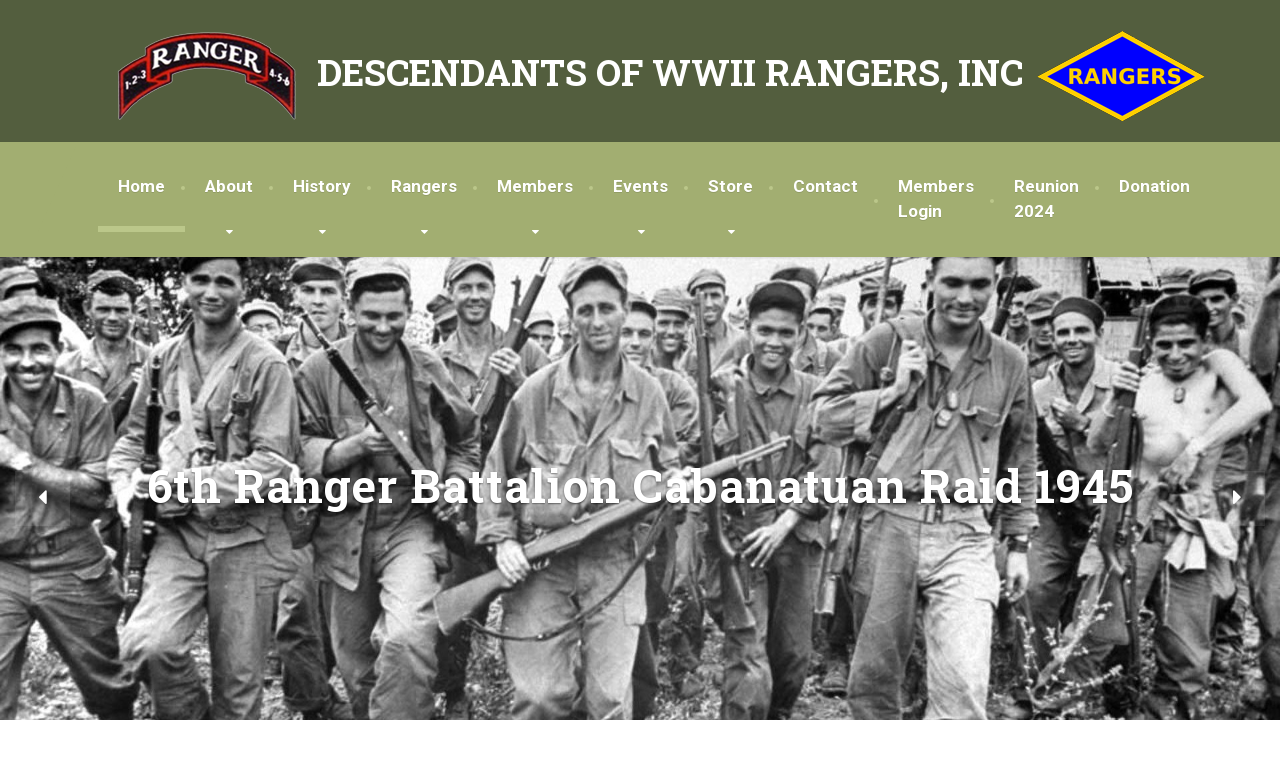

--- FILE ---
content_type: text/html; charset=UTF-8
request_url: https://wwiirangers.org/
body_size: 15650
content:
<!DOCTYPE html>
<html lang="en-US">
<head>
<meta charset="UTF-8">
<meta name="viewport" content="width=device-width, initial-scale=1.0">
<link rel="pingback" href="https://wwiirangers.org/xmlrpc.php">

<!-- HTML5 shim and Respond.js for IE8 support of HTML5 elements and media queries -->
<!--[if lt IE 9]>
  <script src="https://oss.maxcdn.com/html5shiv/3.7.2/html5shiv.min.js"></script>
  <script src="https://oss.maxcdn.com/respond/1.4.2/respond.min.js"></script>
<![endif]-->

<title></title>
<meta name='robots' content='max-image-preview:large' />
	<style>img:is([sizes="auto" i], [sizes^="auto," i]) { contain-intrinsic-size: 3000px 1500px }</style>
	
            <script data-no-defer="1" data-ezscrex="false" data-cfasync="false" data-pagespeed-no-defer data-cookieconsent="ignore">
                var ctPublicFunctions = {"_ajax_nonce":"59642d74b4","_rest_nonce":"09d3be661f","_ajax_url":"\/wp-admin\/admin-ajax.php","_rest_url":"https:\/\/wwiirangers.org\/wp-json\/","data__cookies_type":"none","data__ajax_type":"admin_ajax","data__bot_detector_enabled":"1","data__frontend_data_log_enabled":1,"cookiePrefix":"","wprocket_detected":false,"host_url":"wwiirangers.org","text__ee_click_to_select":"Click to select the whole data","text__ee_original_email":"The complete one is","text__ee_got_it":"Got it","text__ee_blocked":"Blocked","text__ee_cannot_connect":"Cannot connect","text__ee_cannot_decode":"Can not decode email. Unknown reason","text__ee_email_decoder":"CleanTalk email decoder","text__ee_wait_for_decoding":"The magic is on the way!","text__ee_decoding_process":"Please wait a few seconds while we decode the contact data."}
            </script>
        
            <script data-no-defer="1" data-ezscrex="false" data-cfasync="false" data-pagespeed-no-defer data-cookieconsent="ignore">
                var ctPublic = {"_ajax_nonce":"59642d74b4","settings__forms__check_internal":"0","settings__forms__check_external":"0","settings__forms__force_protection":0,"settings__forms__search_test":"1","settings__forms__wc_add_to_cart":"0","settings__data__bot_detector_enabled":"1","settings__sfw__anti_crawler":0,"blog_home":"https:\/\/wwiirangers.org\/","pixel__setting":"3","pixel__enabled":false,"pixel__url":null,"data__email_check_before_post":"1","data__email_check_exist_post":0,"data__cookies_type":"none","data__key_is_ok":true,"data__visible_fields_required":true,"wl_brandname":"Anti-Spam by CleanTalk","wl_brandname_short":"CleanTalk","ct_checkjs_key":655814700,"emailEncoderPassKey":"85e81e405254a60c5f38d32c304af371","bot_detector_forms_excluded":"W10=","advancedCacheExists":false,"varnishCacheExists":false,"wc_ajax_add_to_cart":true}
            </script>
        <link rel='dns-prefetch' href='//fd.cleantalk.org' />
<link rel='dns-prefetch' href='//fonts.googleapis.com' />
<link rel="alternate" type="application/rss+xml" title=" &raquo; Feed" href="https://wwiirangers.org/feed/" />
<link rel="alternate" type="application/rss+xml" title=" &raquo; Comments Feed" href="https://wwiirangers.org/comments/feed/" />
<script type="text/javascript">
/* <![CDATA[ */
window._wpemojiSettings = {"baseUrl":"https:\/\/s.w.org\/images\/core\/emoji\/16.0.1\/72x72\/","ext":".png","svgUrl":"https:\/\/s.w.org\/images\/core\/emoji\/16.0.1\/svg\/","svgExt":".svg","source":{"concatemoji":"https:\/\/wwiirangers.org\/wp-includes\/js\/wp-emoji-release.min.js?ver=6.8.3"}};
/*! This file is auto-generated */
!function(s,n){var o,i,e;function c(e){try{var t={supportTests:e,timestamp:(new Date).valueOf()};sessionStorage.setItem(o,JSON.stringify(t))}catch(e){}}function p(e,t,n){e.clearRect(0,0,e.canvas.width,e.canvas.height),e.fillText(t,0,0);var t=new Uint32Array(e.getImageData(0,0,e.canvas.width,e.canvas.height).data),a=(e.clearRect(0,0,e.canvas.width,e.canvas.height),e.fillText(n,0,0),new Uint32Array(e.getImageData(0,0,e.canvas.width,e.canvas.height).data));return t.every(function(e,t){return e===a[t]})}function u(e,t){e.clearRect(0,0,e.canvas.width,e.canvas.height),e.fillText(t,0,0);for(var n=e.getImageData(16,16,1,1),a=0;a<n.data.length;a++)if(0!==n.data[a])return!1;return!0}function f(e,t,n,a){switch(t){case"flag":return n(e,"\ud83c\udff3\ufe0f\u200d\u26a7\ufe0f","\ud83c\udff3\ufe0f\u200b\u26a7\ufe0f")?!1:!n(e,"\ud83c\udde8\ud83c\uddf6","\ud83c\udde8\u200b\ud83c\uddf6")&&!n(e,"\ud83c\udff4\udb40\udc67\udb40\udc62\udb40\udc65\udb40\udc6e\udb40\udc67\udb40\udc7f","\ud83c\udff4\u200b\udb40\udc67\u200b\udb40\udc62\u200b\udb40\udc65\u200b\udb40\udc6e\u200b\udb40\udc67\u200b\udb40\udc7f");case"emoji":return!a(e,"\ud83e\udedf")}return!1}function g(e,t,n,a){var r="undefined"!=typeof WorkerGlobalScope&&self instanceof WorkerGlobalScope?new OffscreenCanvas(300,150):s.createElement("canvas"),o=r.getContext("2d",{willReadFrequently:!0}),i=(o.textBaseline="top",o.font="600 32px Arial",{});return e.forEach(function(e){i[e]=t(o,e,n,a)}),i}function t(e){var t=s.createElement("script");t.src=e,t.defer=!0,s.head.appendChild(t)}"undefined"!=typeof Promise&&(o="wpEmojiSettingsSupports",i=["flag","emoji"],n.supports={everything:!0,everythingExceptFlag:!0},e=new Promise(function(e){s.addEventListener("DOMContentLoaded",e,{once:!0})}),new Promise(function(t){var n=function(){try{var e=JSON.parse(sessionStorage.getItem(o));if("object"==typeof e&&"number"==typeof e.timestamp&&(new Date).valueOf()<e.timestamp+604800&&"object"==typeof e.supportTests)return e.supportTests}catch(e){}return null}();if(!n){if("undefined"!=typeof Worker&&"undefined"!=typeof OffscreenCanvas&&"undefined"!=typeof URL&&URL.createObjectURL&&"undefined"!=typeof Blob)try{var e="postMessage("+g.toString()+"("+[JSON.stringify(i),f.toString(),p.toString(),u.toString()].join(",")+"));",a=new Blob([e],{type:"text/javascript"}),r=new Worker(URL.createObjectURL(a),{name:"wpTestEmojiSupports"});return void(r.onmessage=function(e){c(n=e.data),r.terminate(),t(n)})}catch(e){}c(n=g(i,f,p,u))}t(n)}).then(function(e){for(var t in e)n.supports[t]=e[t],n.supports.everything=n.supports.everything&&n.supports[t],"flag"!==t&&(n.supports.everythingExceptFlag=n.supports.everythingExceptFlag&&n.supports[t]);n.supports.everythingExceptFlag=n.supports.everythingExceptFlag&&!n.supports.flag,n.DOMReady=!1,n.readyCallback=function(){n.DOMReady=!0}}).then(function(){return e}).then(function(){var e;n.supports.everything||(n.readyCallback(),(e=n.source||{}).concatemoji?t(e.concatemoji):e.wpemoji&&e.twemoji&&(t(e.twemoji),t(e.wpemoji)))}))}((window,document),window._wpemojiSettings);
/* ]]> */
</script>
<style id='wp-emoji-styles-inline-css' type='text/css'>

	img.wp-smiley, img.emoji {
		display: inline !important;
		border: none !important;
		box-shadow: none !important;
		height: 1em !important;
		width: 1em !important;
		margin: 0 0.07em !important;
		vertical-align: -0.1em !important;
		background: none !important;
		padding: 0 !important;
	}
</style>
<link rel='stylesheet' id='wp-block-library-css' href='https://wwiirangers.org/wp-includes/css/dist/block-library/style.min.css?ver=6.8.3' type='text/css' media='all' />
<style id='classic-theme-styles-inline-css' type='text/css'>
/*! This file is auto-generated */
.wp-block-button__link{color:#fff;background-color:#32373c;border-radius:9999px;box-shadow:none;text-decoration:none;padding:calc(.667em + 2px) calc(1.333em + 2px);font-size:1.125em}.wp-block-file__button{background:#32373c;color:#fff;text-decoration:none}
</style>
<style id='global-styles-inline-css' type='text/css'>
:root{--wp--preset--aspect-ratio--square: 1;--wp--preset--aspect-ratio--4-3: 4/3;--wp--preset--aspect-ratio--3-4: 3/4;--wp--preset--aspect-ratio--3-2: 3/2;--wp--preset--aspect-ratio--2-3: 2/3;--wp--preset--aspect-ratio--16-9: 16/9;--wp--preset--aspect-ratio--9-16: 9/16;--wp--preset--color--black: #000000;--wp--preset--color--cyan-bluish-gray: #abb8c3;--wp--preset--color--white: #ffffff;--wp--preset--color--pale-pink: #f78da7;--wp--preset--color--vivid-red: #cf2e2e;--wp--preset--color--luminous-vivid-orange: #ff6900;--wp--preset--color--luminous-vivid-amber: #fcb900;--wp--preset--color--light-green-cyan: #7bdcb5;--wp--preset--color--vivid-green-cyan: #00d084;--wp--preset--color--pale-cyan-blue: #8ed1fc;--wp--preset--color--vivid-cyan-blue: #0693e3;--wp--preset--color--vivid-purple: #9b51e0;--wp--preset--gradient--vivid-cyan-blue-to-vivid-purple: linear-gradient(135deg,rgba(6,147,227,1) 0%,rgb(155,81,224) 100%);--wp--preset--gradient--light-green-cyan-to-vivid-green-cyan: linear-gradient(135deg,rgb(122,220,180) 0%,rgb(0,208,130) 100%);--wp--preset--gradient--luminous-vivid-amber-to-luminous-vivid-orange: linear-gradient(135deg,rgba(252,185,0,1) 0%,rgba(255,105,0,1) 100%);--wp--preset--gradient--luminous-vivid-orange-to-vivid-red: linear-gradient(135deg,rgba(255,105,0,1) 0%,rgb(207,46,46) 100%);--wp--preset--gradient--very-light-gray-to-cyan-bluish-gray: linear-gradient(135deg,rgb(238,238,238) 0%,rgb(169,184,195) 100%);--wp--preset--gradient--cool-to-warm-spectrum: linear-gradient(135deg,rgb(74,234,220) 0%,rgb(151,120,209) 20%,rgb(207,42,186) 40%,rgb(238,44,130) 60%,rgb(251,105,98) 80%,rgb(254,248,76) 100%);--wp--preset--gradient--blush-light-purple: linear-gradient(135deg,rgb(255,206,236) 0%,rgb(152,150,240) 100%);--wp--preset--gradient--blush-bordeaux: linear-gradient(135deg,rgb(254,205,165) 0%,rgb(254,45,45) 50%,rgb(107,0,62) 100%);--wp--preset--gradient--luminous-dusk: linear-gradient(135deg,rgb(255,203,112) 0%,rgb(199,81,192) 50%,rgb(65,88,208) 100%);--wp--preset--gradient--pale-ocean: linear-gradient(135deg,rgb(255,245,203) 0%,rgb(182,227,212) 50%,rgb(51,167,181) 100%);--wp--preset--gradient--electric-grass: linear-gradient(135deg,rgb(202,248,128) 0%,rgb(113,206,126) 100%);--wp--preset--gradient--midnight: linear-gradient(135deg,rgb(2,3,129) 0%,rgb(40,116,252) 100%);--wp--preset--font-size--small: 13px;--wp--preset--font-size--medium: 20px;--wp--preset--font-size--large: 36px;--wp--preset--font-size--x-large: 42px;--wp--preset--spacing--20: 0.44rem;--wp--preset--spacing--30: 0.67rem;--wp--preset--spacing--40: 1rem;--wp--preset--spacing--50: 1.5rem;--wp--preset--spacing--60: 2.25rem;--wp--preset--spacing--70: 3.38rem;--wp--preset--spacing--80: 5.06rem;--wp--preset--shadow--natural: 6px 6px 9px rgba(0, 0, 0, 0.2);--wp--preset--shadow--deep: 12px 12px 50px rgba(0, 0, 0, 0.4);--wp--preset--shadow--sharp: 6px 6px 0px rgba(0, 0, 0, 0.2);--wp--preset--shadow--outlined: 6px 6px 0px -3px rgba(255, 255, 255, 1), 6px 6px rgba(0, 0, 0, 1);--wp--preset--shadow--crisp: 6px 6px 0px rgba(0, 0, 0, 1);}:where(.is-layout-flex){gap: 0.5em;}:where(.is-layout-grid){gap: 0.5em;}body .is-layout-flex{display: flex;}.is-layout-flex{flex-wrap: wrap;align-items: center;}.is-layout-flex > :is(*, div){margin: 0;}body .is-layout-grid{display: grid;}.is-layout-grid > :is(*, div){margin: 0;}:where(.wp-block-columns.is-layout-flex){gap: 2em;}:where(.wp-block-columns.is-layout-grid){gap: 2em;}:where(.wp-block-post-template.is-layout-flex){gap: 1.25em;}:where(.wp-block-post-template.is-layout-grid){gap: 1.25em;}.has-black-color{color: var(--wp--preset--color--black) !important;}.has-cyan-bluish-gray-color{color: var(--wp--preset--color--cyan-bluish-gray) !important;}.has-white-color{color: var(--wp--preset--color--white) !important;}.has-pale-pink-color{color: var(--wp--preset--color--pale-pink) !important;}.has-vivid-red-color{color: var(--wp--preset--color--vivid-red) !important;}.has-luminous-vivid-orange-color{color: var(--wp--preset--color--luminous-vivid-orange) !important;}.has-luminous-vivid-amber-color{color: var(--wp--preset--color--luminous-vivid-amber) !important;}.has-light-green-cyan-color{color: var(--wp--preset--color--light-green-cyan) !important;}.has-vivid-green-cyan-color{color: var(--wp--preset--color--vivid-green-cyan) !important;}.has-pale-cyan-blue-color{color: var(--wp--preset--color--pale-cyan-blue) !important;}.has-vivid-cyan-blue-color{color: var(--wp--preset--color--vivid-cyan-blue) !important;}.has-vivid-purple-color{color: var(--wp--preset--color--vivid-purple) !important;}.has-black-background-color{background-color: var(--wp--preset--color--black) !important;}.has-cyan-bluish-gray-background-color{background-color: var(--wp--preset--color--cyan-bluish-gray) !important;}.has-white-background-color{background-color: var(--wp--preset--color--white) !important;}.has-pale-pink-background-color{background-color: var(--wp--preset--color--pale-pink) !important;}.has-vivid-red-background-color{background-color: var(--wp--preset--color--vivid-red) !important;}.has-luminous-vivid-orange-background-color{background-color: var(--wp--preset--color--luminous-vivid-orange) !important;}.has-luminous-vivid-amber-background-color{background-color: var(--wp--preset--color--luminous-vivid-amber) !important;}.has-light-green-cyan-background-color{background-color: var(--wp--preset--color--light-green-cyan) !important;}.has-vivid-green-cyan-background-color{background-color: var(--wp--preset--color--vivid-green-cyan) !important;}.has-pale-cyan-blue-background-color{background-color: var(--wp--preset--color--pale-cyan-blue) !important;}.has-vivid-cyan-blue-background-color{background-color: var(--wp--preset--color--vivid-cyan-blue) !important;}.has-vivid-purple-background-color{background-color: var(--wp--preset--color--vivid-purple) !important;}.has-black-border-color{border-color: var(--wp--preset--color--black) !important;}.has-cyan-bluish-gray-border-color{border-color: var(--wp--preset--color--cyan-bluish-gray) !important;}.has-white-border-color{border-color: var(--wp--preset--color--white) !important;}.has-pale-pink-border-color{border-color: var(--wp--preset--color--pale-pink) !important;}.has-vivid-red-border-color{border-color: var(--wp--preset--color--vivid-red) !important;}.has-luminous-vivid-orange-border-color{border-color: var(--wp--preset--color--luminous-vivid-orange) !important;}.has-luminous-vivid-amber-border-color{border-color: var(--wp--preset--color--luminous-vivid-amber) !important;}.has-light-green-cyan-border-color{border-color: var(--wp--preset--color--light-green-cyan) !important;}.has-vivid-green-cyan-border-color{border-color: var(--wp--preset--color--vivid-green-cyan) !important;}.has-pale-cyan-blue-border-color{border-color: var(--wp--preset--color--pale-cyan-blue) !important;}.has-vivid-cyan-blue-border-color{border-color: var(--wp--preset--color--vivid-cyan-blue) !important;}.has-vivid-purple-border-color{border-color: var(--wp--preset--color--vivid-purple) !important;}.has-vivid-cyan-blue-to-vivid-purple-gradient-background{background: var(--wp--preset--gradient--vivid-cyan-blue-to-vivid-purple) !important;}.has-light-green-cyan-to-vivid-green-cyan-gradient-background{background: var(--wp--preset--gradient--light-green-cyan-to-vivid-green-cyan) !important;}.has-luminous-vivid-amber-to-luminous-vivid-orange-gradient-background{background: var(--wp--preset--gradient--luminous-vivid-amber-to-luminous-vivid-orange) !important;}.has-luminous-vivid-orange-to-vivid-red-gradient-background{background: var(--wp--preset--gradient--luminous-vivid-orange-to-vivid-red) !important;}.has-very-light-gray-to-cyan-bluish-gray-gradient-background{background: var(--wp--preset--gradient--very-light-gray-to-cyan-bluish-gray) !important;}.has-cool-to-warm-spectrum-gradient-background{background: var(--wp--preset--gradient--cool-to-warm-spectrum) !important;}.has-blush-light-purple-gradient-background{background: var(--wp--preset--gradient--blush-light-purple) !important;}.has-blush-bordeaux-gradient-background{background: var(--wp--preset--gradient--blush-bordeaux) !important;}.has-luminous-dusk-gradient-background{background: var(--wp--preset--gradient--luminous-dusk) !important;}.has-pale-ocean-gradient-background{background: var(--wp--preset--gradient--pale-ocean) !important;}.has-electric-grass-gradient-background{background: var(--wp--preset--gradient--electric-grass) !important;}.has-midnight-gradient-background{background: var(--wp--preset--gradient--midnight) !important;}.has-small-font-size{font-size: var(--wp--preset--font-size--small) !important;}.has-medium-font-size{font-size: var(--wp--preset--font-size--medium) !important;}.has-large-font-size{font-size: var(--wp--preset--font-size--large) !important;}.has-x-large-font-size{font-size: var(--wp--preset--font-size--x-large) !important;}
:where(.wp-block-post-template.is-layout-flex){gap: 1.25em;}:where(.wp-block-post-template.is-layout-grid){gap: 1.25em;}
:where(.wp-block-columns.is-layout-flex){gap: 2em;}:where(.wp-block-columns.is-layout-grid){gap: 2em;}
:root :where(.wp-block-pullquote){font-size: 1.5em;line-height: 1.6;}
</style>
<link rel='stylesheet' id='cleantalk-public-css-css' href='https://wwiirangers.org/wp-content/plugins/cleantalk-spam-protect/css/cleantalk-public.min.css?ver=6.70.1_1767123922' type='text/css' media='all' />
<link rel='stylesheet' id='cleantalk-email-decoder-css-css' href='https://wwiirangers.org/wp-content/plugins/cleantalk-spam-protect/css/cleantalk-email-decoder.min.css?ver=6.70.1_1767123922' type='text/css' media='all' />
<link rel='stylesheet' id='contact-form-7-css' href='https://wwiirangers.org/wp-content/plugins/contact-form-7/includes/css/styles.css?ver=6.1.4' type='text/css' media='all' />
<link rel='stylesheet' id='siteorigin-panels-front-css' href='https://wwiirangers.org/wp-content/plugins/siteorigin-panels/css/front-flex.min.css?ver=2.33.4' type='text/css' media='all' />
<link rel='stylesheet' id='wpcf7-redirect-script-frontend-css' href='https://wwiirangers.org/wp-content/plugins/wpcf7-redirect/build/assets/frontend-script.css?ver=2c532d7e2be36f6af233' type='text/css' media='all' />
<link rel='stylesheet' id='thelandscaper-main-css' href='https://wwiirangers.org/wp-content/themes/the-landscaper/style.css?ver=1.4.8.1' type='text/css' media='all' />
<link rel='stylesheet' id='thelandscaper-fonts-css' href='//fonts.googleapis.com/css?family=Roboto%3A400%2C700%7CRoboto+Slab%3A400%2C700&#038;subset=latin%2Clatin-ext' type='text/css' media='all' />
<link rel='stylesheet' id='fancybox-css' href='https://wwiirangers.org/wp-content/plugins/easy-fancybox/fancybox/1.5.4/jquery.fancybox.min.css?ver=6.8.3' type='text/css' media='screen' />
<style id='fancybox-inline-css' type='text/css'>
#fancybox-outer{background:#ffffff}#fancybox-content{background:#ffffff;border-color:#ffffff;color:#000000;}#fancybox-title,#fancybox-title-float-main{color:#fff}
</style>
<link rel='stylesheet' id='um_modal-css' href='https://wwiirangers.org/wp-content/plugins/ultimate-member/assets/css/um-modal.min.css?ver=2.11.1' type='text/css' media='all' />
<link rel='stylesheet' id='um_ui-css' href='https://wwiirangers.org/wp-content/plugins/ultimate-member/assets/libs/jquery-ui/jquery-ui.min.css?ver=1.13.2' type='text/css' media='all' />
<link rel='stylesheet' id='um_tipsy-css' href='https://wwiirangers.org/wp-content/plugins/ultimate-member/assets/libs/tipsy/tipsy.min.css?ver=1.0.0a' type='text/css' media='all' />
<link rel='stylesheet' id='um_raty-css' href='https://wwiirangers.org/wp-content/plugins/ultimate-member/assets/libs/raty/um-raty.min.css?ver=2.6.0' type='text/css' media='all' />
<link rel='stylesheet' id='select2-css' href='https://wwiirangers.org/wp-content/plugins/ultimate-member/assets/libs/select2/select2.min.css?ver=4.0.13' type='text/css' media='all' />
<link rel='stylesheet' id='um_fileupload-css' href='https://wwiirangers.org/wp-content/plugins/ultimate-member/assets/css/um-fileupload.min.css?ver=2.11.1' type='text/css' media='all' />
<link rel='stylesheet' id='um_confirm-css' href='https://wwiirangers.org/wp-content/plugins/ultimate-member/assets/libs/um-confirm/um-confirm.min.css?ver=1.0' type='text/css' media='all' />
<link rel='stylesheet' id='um_datetime-css' href='https://wwiirangers.org/wp-content/plugins/ultimate-member/assets/libs/pickadate/default.min.css?ver=3.6.2' type='text/css' media='all' />
<link rel='stylesheet' id='um_datetime_date-css' href='https://wwiirangers.org/wp-content/plugins/ultimate-member/assets/libs/pickadate/default.date.min.css?ver=3.6.2' type='text/css' media='all' />
<link rel='stylesheet' id='um_datetime_time-css' href='https://wwiirangers.org/wp-content/plugins/ultimate-member/assets/libs/pickadate/default.time.min.css?ver=3.6.2' type='text/css' media='all' />
<link rel='stylesheet' id='um_fonticons_ii-css' href='https://wwiirangers.org/wp-content/plugins/ultimate-member/assets/libs/legacy/fonticons/fonticons-ii.min.css?ver=2.11.1' type='text/css' media='all' />
<link rel='stylesheet' id='um_fonticons_fa-css' href='https://wwiirangers.org/wp-content/plugins/ultimate-member/assets/libs/legacy/fonticons/fonticons-fa.min.css?ver=2.11.1' type='text/css' media='all' />
<link rel='stylesheet' id='um_fontawesome-css' href='https://wwiirangers.org/wp-content/plugins/ultimate-member/assets/css/um-fontawesome.min.css?ver=6.5.2' type='text/css' media='all' />
<link rel='stylesheet' id='um_common-css' href='https://wwiirangers.org/wp-content/plugins/ultimate-member/assets/css/common.min.css?ver=2.11.1' type='text/css' media='all' />
<link rel='stylesheet' id='um_responsive-css' href='https://wwiirangers.org/wp-content/plugins/ultimate-member/assets/css/um-responsive.min.css?ver=2.11.1' type='text/css' media='all' />
<link rel='stylesheet' id='um_styles-css' href='https://wwiirangers.org/wp-content/plugins/ultimate-member/assets/css/um-styles.min.css?ver=2.11.1' type='text/css' media='all' />
<link rel='stylesheet' id='um_crop-css' href='https://wwiirangers.org/wp-content/plugins/ultimate-member/assets/libs/cropper/cropper.min.css?ver=1.6.1' type='text/css' media='all' />
<link rel='stylesheet' id='um_profile-css' href='https://wwiirangers.org/wp-content/plugins/ultimate-member/assets/css/um-profile.min.css?ver=2.11.1' type='text/css' media='all' />
<link rel='stylesheet' id='um_account-css' href='https://wwiirangers.org/wp-content/plugins/ultimate-member/assets/css/um-account.min.css?ver=2.11.1' type='text/css' media='all' />
<link rel='stylesheet' id='um_misc-css' href='https://wwiirangers.org/wp-content/plugins/ultimate-member/assets/css/um-misc.min.css?ver=2.11.1' type='text/css' media='all' />
<link rel='stylesheet' id='um_default_css-css' href='https://wwiirangers.org/wp-content/plugins/ultimate-member/assets/css/um-old-default.min.css?ver=2.11.1' type='text/css' media='all' />
<script type="text/javascript" src="https://wwiirangers.org/wp-content/plugins/cleantalk-spam-protect/js/apbct-public-bundle.min.js?ver=6.70.1_1767123922" id="apbct-public-bundle.min-js-js"></script>
<script type="text/javascript" src="https://fd.cleantalk.org/ct-bot-detector-wrapper.js?ver=6.70.1" id="ct_bot_detector-js" defer="defer" data-wp-strategy="defer"></script>
<script type="text/javascript" src="https://wwiirangers.org/wp-includes/js/jquery/jquery.min.js?ver=3.7.1" id="jquery-core-js"></script>
<script type="text/javascript" src="https://wwiirangers.org/wp-includes/js/jquery/jquery-migrate.min.js?ver=3.4.1" id="jquery-migrate-js"></script>
<script type="text/javascript" src="https://wwiirangers.org/wp-content/themes/the-landscaper/assets/js/modernizr-custom.js?ver=6.8.3" id="thelandscaper-modernizr-js"></script>
<script type="text/javascript" src="https://wwiirangers.org/wp-content/themes/the-landscaper/assets/js/respimage.min.js?ver=1.2.0" id="thelandscaper-respimg-js"></script>
<script type="text/javascript" src="https://wwiirangers.org/wp-content/plugins/ultimate-member/assets/js/um-gdpr.min.js?ver=2.11.1" id="um-gdpr-js"></script>
<link rel="https://api.w.org/" href="https://wwiirangers.org/wp-json/" /><link rel="alternate" title="JSON" type="application/json" href="https://wwiirangers.org/wp-json/wp/v2/pages/11" /><link rel="EditURI" type="application/rsd+xml" title="RSD" href="https://wwiirangers.org/xmlrpc.php?rsd" />
<meta name="generator" content="WordPress 6.8.3" />
<link rel="canonical" href="https://wwiirangers.org/" />
<link rel='shortlink' href='https://wwiirangers.org/' />
<link rel="alternate" title="oEmbed (JSON)" type="application/json+oembed" href="https://wwiirangers.org/wp-json/oembed/1.0/embed?url=https%3A%2F%2Fwwiirangers.org%2F" />
<link rel="alternate" title="oEmbed (XML)" type="text/xml+oembed" href="https://wwiirangers.org/wp-json/oembed/1.0/embed?url=https%3A%2F%2Fwwiirangers.org%2F&#038;format=xml" />
<style id="customizer-css" type="text/css">body,button,input,select,textarea,.btn,.topbar,.topbar a,.topbar .tagline,.topbar .widget-icon-box .title,.topbar .widget-icon-box .subtitle,.main-navigation li a,.page-header .sub-title,.panel-group .accordion-toggle,.block-posts .widget-title a,.testimonials .testimonial-quote {font-family: 'Roboto';}h1,h2,h3,h4,h5,h6,.jumbotron.carousel .carousel-text h1,.testimonials .testimonial-person .testimonial-author,.dropcap-wrap .dropcap-title,.counter .count-number, .counter .count-before, .counter .count-after {font-family: 'Roboto Slab';}.header .navigation .navbar-brand img { margin-top: px;width: px;}@media (max-width: 992px) {.main-navigation li a {color: #ffffff;border-color: #acb87b;background-color: #a2ae71;}.main-navigation li .sub-menu li a {color: #ffffff;background-color: #a2ae71;}.main-navigation > li.nav-toggle-dropdown .nav-toggle-mobile-submenu {background-color: #a2ae71;}.header { background-color: #a2ae71;}}@media (max-width: 992px) { .topbar { background-color: #535e3e; }}.topbar,.topbar a,.topbar .tagline,.topbar .widget-icon-box .title,.topbar .widget-icon-box .subtitle { color: #ffffff;}.topbar .fa,.topbar .widget-icon-box .fa,.topbar .widget-social-icons a {color: #e6e6e6;}.topbar .widget-icon-box:hover .fa,.topbar .widget-social-icons a:hover .fa,.topbar .menu > li.menu-item-has-children:hover > a {color: #ffffff;}@media (min-width: 992px) {.header { background-color: #535e3e;}.main-navigation::before { border-color: transparent transparent transparent #a2ae71;}.navigation {background-color: #a2ae71;}.main-navigation,.header.header-wide .main-navigation::after {background-color: #a2ae71;}.main-navigation li a {color: #ffffff;}.main-navigation li:hover a,.main-navigation li.menu-item-has-children:hover::after {color: ;}.main-navigation li .sub-menu li a {color: #999999;background-color: #434343;}.main-navigation li .sub-menu li:hover > a {color: #fdfdfd;background-color: #3a3a3a;border-bottom-color: #3a3a3a;}.main-navigation>li:hover>a::after,.main-navigation>li:focus>a::after,.main-navigation>li.current-menu-item>a::after,.main-navigation>li.current-menu-item>a:hover::after,.main-navigation>li.current-menu-parent>a::after,.main-navigation>li.current-menu-parent>a:hover::after,.navigation ul>li>a::before {background-color: #bbc78a;}}.page-header {text-align: left;background-color: #ffffff;background-image: url('https://wwiirangers.org/wp-content/themes/the-landscaper/assets/images/leafs.png');}.page-header .main-title { color: #333333; }.page-header .sub-title { color: #ffffff; }.breadcrumbs {text-align: left;background-color: #ffffff;}.breadcrumbs a { color: #a5a5a5; }.breadcrumbs a:hover { color: #9b9b9b; }.breadcrumbs span>span { color: #a2c046; }a,.dropcap,.post-item .title > a:hover,.testimonials .testimonial .author-location,.post .post-left-meta .box.date .day,.post .post-title a:hover,.w-footer .icon-box .fa,.content .icon-box .fa,.opening-times ul li.today,.wpcf7 span,.testimonials .testimonial-person .testimonial-location,.panel-group .accordion-toggle:hover,.panel-group .accordion-toggle::before { color: #dd3333;}.jumbotron.carousel .carousel-topheading { color: #ff6767; }.w-footer .icon-box:hover .fa,.content .icon-box:hover .fa,a:hover,a:focus,a:active { color: #d32929; }.counter.count-box .count-icon .fa,.carousel-indicators li.active,.qt-table thead td,.opening-times ul span.right.label,.social-icons a { background-color: #dd3333; }.client-logos img:hover,.cta-button:hover,.brochure-box:hover,.wpcf7-text:focus,.wpcf7-textarea:focus,.comment-form .comment-form-author input:focus,.comment-form .comment-form-email input:focus,.comment-form .comment-form-url input:focus,.comment-form .comment-form-comment textarea:focus { border-color: #dd3333; }.counter.count-box .count-icon .fa::after { border-top-color: #dd3333;}.counter.count-box:hover .count-icon .fa { background-color: #d32929;}.counter.count-box:hover .count-icon .fa::after { border-top-color: #d32929;}.btn-primary,.btn-primary:active,.btn-primary:focus,.btn-primary:active:focus,.btn-primary:hover,.wpcf7-submit,span.wpcf7-list-item,button,.navbar-toggle,input[type='button'],input[type='reset'],input[type='submit'],.jumbotron .carousel-indicators li.active,.post-item .vertical-center span,.post-item .label-wrap .label,.testimonials .testimonial-control,.testimonials .testimonial-control:first-of-type::before,.testimonials .testimonial-control:last-of-type::before,.cta-button,.brochure-box,.project-navigation a,.pagination a.current,.pagination span.current,.sidebar .widget.widget_nav_menu .menu li.current-menu-item a,.sidebar .widget.widget_nav_menu .menu li a:hover,.content .widget.widget_nav_menu .menu li.current-menu-item a,.content .widget.widget_nav_menu .menu li a:hover,.panel-group .panel .panel-heading .accordion-toggle[aria-expanded="true"] { background-color: #535e3e;color: #ffffff;}.btn-primary:hover,.wpcf7-submit:hover,span.wpcf7-list-item:hover,button:hover,input[type='button']:hover,input[type='reset']:hover,input[type='submit']:hover,.post-item .vertical-center span:hover,.post-item .label-wrap .label:hover,.testimonials .testimonial-control:hover,.testimonials .testimonial-control:first-of-type:hover::before,.testimonials .testimonial-control:last-of-type:hover::before,.project-navigation a:hover,.pagination a:hover,.project-navigation a:focus { background-color: #495434;color: #ffffff;}.post-item .label-wrap .label::after {border-top-color: #535e3e;}.pagination a:hover,span.wpcf7-list-item {border-color: #495434;}.post-item .label-wrap .label:hover::after {border-top-color: #495434;}body, .content a.icon-box .subtitle {color: #0a0a0a;}.widget-title {color: #535e3e;}.content .widget-title span.light {color: #464646;}.content .widget-title, .custom-title, .project-navigation, .post-meta-data {border-style: dashed;}.main-footer { background-color: ; background-image: url(''); }.main-footer, .main-footer p, .main-footer .widget_nav_menu ul>li>a { color: #757575; }.footer .widget-title { color: #ffffff; }.bottom-footer { background-color: #292929; }.bottom-footer p { color: #777777; }.bottom-footer a { color: #e4e4e4; }.bottom-footer a:hover { color: #ffffff; }.layout-boxed { background-color: #ffffff; };</style>
<style media="all" id="siteorigin-panels-layouts-head">/* Layout 11 */ #pgc-11-0-0 , #pgc-11-1-0 , #pgc-11-3-0 { width:100%;width:calc(100% - ( 0 * 30px ) ) } #pg-11-0 , #pl-11 .so-panel:last-of-type { margin-bottom:0px } #pg-11-1 , #pg-11-3 { margin-bottom:60px } #pgc-11-2-0 { width:33.4%;width:calc(33.4% - ( 0.666 * 30px ) ) } #pgc-11-2-1 , #pgc-11-2-2 , #pgc-11-2-3 { width:22.2%;width:calc(22.2% - ( 0.778 * 30px ) ) } #pg-11-2 { margin-bottom:55px } #pl-11 .so-panel { margin-bottom:30px } #pg-11-0> .panel-row-style { background-color:#a2ae71;border:1px solid #a2ae71;padding:40px;border-radius:0px 0px 0px 0px;min-height:100vh } #pg-11-0.panel-has-style > .panel-row-style, #pg-11-0.panel-no-style , #pg-11-1.panel-has-style > .panel-row-style, #pg-11-1.panel-no-style , #pg-11-2.panel-has-style > .panel-row-style, #pg-11-2.panel-no-style , #pg-11-3.panel-has-style > .panel-row-style, #pg-11-3.panel-no-style { -webkit-align-items:flex-start;align-items:flex-start } #panel-11-0-0-0> .panel-widget-style , #panel-11-0-0-1> .panel-widget-style , #panel-11-0-0-2> .panel-widget-style { background-color:#535e3e } #pg-11-1> .panel-row-style { background-color:#a2ae71;background-image:url(https://wwiirangers.org/wp-content/uploads/2015/09/leafs_light.png);background-repeat:repeat;padding:55px } #pg-11-3> .panel-row-style { background-image:url(https://wwiirangers.org/wp-content/uploads/2015/09/leafs_light.png);background-repeat:repeat;padding:55px } @media (max-width:780px){ #pg-11-0.panel-no-style, #pg-11-0.panel-has-style > .panel-row-style, #pg-11-0 , #pg-11-1.panel-no-style, #pg-11-1.panel-has-style > .panel-row-style, #pg-11-1 , #pg-11-2.panel-no-style, #pg-11-2.panel-has-style > .panel-row-style, #pg-11-2 , #pg-11-3.panel-no-style, #pg-11-3.panel-has-style > .panel-row-style, #pg-11-3 { -webkit-flex-direction:column;-ms-flex-direction:column;flex-direction:column } #pg-11-0 > .panel-grid-cell , #pg-11-0 > .panel-row-style > .panel-grid-cell , #pg-11-1 > .panel-grid-cell , #pg-11-1 > .panel-row-style > .panel-grid-cell , #pg-11-2 > .panel-grid-cell , #pg-11-2 > .panel-row-style > .panel-grid-cell , #pg-11-3 > .panel-grid-cell , #pg-11-3 > .panel-row-style > .panel-grid-cell { width:100%;margin-right:0 } #pgc-11-2-0 , #pgc-11-2-1 , #pgc-11-2-2 { margin-bottom:30px } #pl-11 .panel-grid-cell { padding:0 } #pl-11 .panel-grid .panel-grid-cell-empty { display:none } #pl-11 .panel-grid .panel-grid-cell-mobile-last { margin-bottom:0px }  } </style><link rel="icon" href="https://wwiirangers.org/wp-content/uploads/2021/04/cropped-android-chrome-512x512-1-32x32.png" sizes="32x32" />
<link rel="icon" href="https://wwiirangers.org/wp-content/uploads/2021/04/cropped-android-chrome-512x512-1-192x192.png" sizes="192x192" />
<link rel="apple-touch-icon" href="https://wwiirangers.org/wp-content/uploads/2021/04/cropped-android-chrome-512x512-1-180x180.png" />
<meta name="msapplication-TileImage" content="https://wwiirangers.org/wp-content/uploads/2021/04/cropped-android-chrome-512x512-1-270x270.png" />
		<style type="text/css" id="wp-custom-css">
			.header .container {
    max-width: 100%;
    padding: 20;
    margin: 0 auto;
}

.header .navbar-header,
.header .navbar-collapse {
    display: flex;
    justify-content: flex-start;
}

.header .navbar-collapse {
    flex: 1;
}

.main-navigation {
    display: flex;
    justify-content: flex-start;
}
		</style>
		</head>

<body class="home wp-singular page-template page-template-template-front-fullslider page-template-template-front-fullslider-php page page-id-11 wp-theme-the-landscaper siteorigin-panels siteorigin-panels-before-js siteorigin-panels-home fixed-navigation header-wide">
<div class="layout-boxed">
	
<header class="header header-wide">

			<div class="topbar">
			<div class="container">
				<span class="tagline"></span>
									<div class="widgets">
						<div class="widget widget-icon-box">				<div class="icon-box icon-small">
								<i class="fa "></i>
					<h6 class="title"><h1 style="color:white" align="center"><img src="/wp-content/uploads/2018/08/WWII-Rangers-Original.png" hspace="5"> DESCENDANTS OF WWII RANGERS, INC <img src="/wp-content/uploads/2018/08/WWII_Ranger_Patch.png" hspace="5"></h1></h6>
								</div>

			</div>					</div>
						    </div>
		</div>
				
	<nav class="navigation" aria-label="Main Menu">
		<div class="container">
			<div class="navbar-header">

				<button type="button" class="navbar-toggle collapsed" data-toggle="collapse" data-target="#navbar" aria-expanded="false" aria-controls="navbar">
					<span class="navbar-toggle-text">MENU</span>
					<span class="navbar-toggle-icon">
						<span class="icon-bar"></span>
						<span class="icon-bar"></span>
						<span class="icon-bar"></span>
					</span>
				</button>

				<a href="https://wwiirangers.org/" title="" class="navbar-brand">
												<h1 class="site-title"></h1>
										</a>
			</div>

			<div id="navbar" class="collapse navbar-collapse">
									<ul id="menu-primary-navigation" class="main-navigation" role="menubar"><li id="menu-item-6831" class="menu-item menu-item-type-post_type menu-item-object-page menu-item-home current-menu-item page_item page-item-11 current_page_item menu-item-6831"><a href="https://wwiirangers.org/">Home</a></li>
<li id="menu-item-6832" class="menu-item menu-item-type-post_type menu-item-object-page menu-item-has-children menu-item-6832" aria-haspopup="true" aria-expanded="false" tabindex="0"><a href="https://wwiirangers.org/about-us/">About</a>
<ul class="sub-menu" role="menu">
	<li id="menu-item-6962" class="menu-item menu-item-type-post_type menu-item-object-page menu-item-6962"><a href="https://wwiirangers.org/about-us/message-from-rangers/">Message from Rangers</a></li>
	<li id="menu-item-7230" class="menu-item menu-item-type-post_type menu-item-object-page menu-item-7230"><a href="https://wwiirangers.org/about-us/message-from-sons-daughters/">Message from Sons &#038; Daughters</a></li>
	<li id="menu-item-6938" class="menu-item menu-item-type-post_type menu-item-object-page menu-item-6938"><a href="https://wwiirangers.org/about-us/presidents-letter/">Presidents Letter</a></li>
	<li id="menu-item-6943" class="menu-item menu-item-type-post_type menu-item-object-page menu-item-6943"><a href="https://wwiirangers.org/about-us/mission-and-purpose/">Mission and Purpose</a></li>
	<li id="menu-item-6955" class="menu-item menu-item-type-post_type menu-item-object-page menu-item-6955"><a href="https://wwiirangers.org/about-us/darby-award-index/">Darby Award Index</a></li>
	<li id="menu-item-6951" class="menu-item menu-item-type-post_type menu-item-object-page menu-item-6951"><a href="https://wwiirangers.org/about-us/select-a-nets/">Select A-Nets</a></li>
	<li id="menu-item-7171" class="menu-item menu-item-type-post_type menu-item-object-page menu-item-7171"><a href="https://wwiirangers.org/about-us/scholarships/">Scholarships</a></li>
</ul>
</li>
<li id="menu-item-6873" class="menu-item menu-item-type-post_type menu-item-object-page menu-item-has-children menu-item-6873" aria-haspopup="true" aria-expanded="false" tabindex="0"><a href="https://wwiirangers.org/our-history/">History</a>
<ul class="sub-menu" role="menu">
	<li id="menu-item-7110" class="menu-item menu-item-type-post_type menu-item-object-page menu-item-has-children menu-item-7110" aria-haspopup="true" aria-expanded="false" tabindex="0"><a href="https://wwiirangers.org/our-history/ranger-history/">Ranger History</a>
	<ul class="sub-menu" role="menu">
		<li id="menu-item-7111" class="menu-item menu-item-type-post_type menu-item-object-page menu-item-7111"><a href="https://wwiirangers.org/our-history/ranger-history/1st-btn/">1st Btn</a></li>
		<li id="menu-item-7112" class="menu-item menu-item-type-post_type menu-item-object-page menu-item-has-children menu-item-7112" aria-haspopup="true" aria-expanded="false" tabindex="0"><a href="https://wwiirangers.org/our-history/ranger-history/2nd-btn/">2nd Btn</a>
		<ul class="sub-menu" role="menu">
			<li id="menu-item-7185" class="menu-item menu-item-type-post_type menu-item-object-page menu-item-7185"><a href="https://wwiirangers.org/our-history/ranger-history/2nd-btn/camp-shanks/">Camp Shanks</a></li>
		</ul>
</li>
		<li id="menu-item-7113" class="menu-item menu-item-type-post_type menu-item-object-page menu-item-7113"><a href="https://wwiirangers.org/our-history/ranger-history/3rd-btn/">3rd Btn</a></li>
		<li id="menu-item-7114" class="menu-item menu-item-type-post_type menu-item-object-page menu-item-7114"><a href="https://wwiirangers.org/our-history/ranger-history/4th-btn/">4th Btn</a></li>
		<li id="menu-item-7115" class="menu-item menu-item-type-post_type menu-item-object-page menu-item-7115"><a href="https://wwiirangers.org/our-history/ranger-history/5th-btn/">5th Btn</a></li>
		<li id="menu-item-7116" class="menu-item menu-item-type-post_type menu-item-object-page menu-item-7116"><a href="https://wwiirangers.org/our-history/ranger-history/6th-btn/">6th Btn</a></li>
	</ul>
</li>
	<li id="menu-item-7109" class="menu-item menu-item-type-post_type menu-item-object-page menu-item-has-children menu-item-7109" aria-haspopup="true" aria-expanded="false" tabindex="0"><a href="https://wwiirangers.org/our-history/timeline/">Timeline</a>
	<ul class="sub-menu" role="menu">
		<li id="menu-item-7600" class="menu-item menu-item-type-post_type menu-item-object-page menu-item-7600"><a href="https://wwiirangers.org/our-history/timeline/june-1942/">June 1942</a></li>
		<li id="menu-item-7599" class="menu-item menu-item-type-post_type menu-item-object-page menu-item-7599"><a href="https://wwiirangers.org/our-history/timeline/august-1942/">August 1942</a></li>
		<li id="menu-item-7175" class="menu-item menu-item-type-post_type menu-item-object-page menu-item-7175"><a href="https://wwiirangers.org/our-history/timeline/sept-oct-1942/">September – October 1942</a></li>
		<li id="menu-item-7133" class="menu-item menu-item-type-post_type menu-item-object-page menu-item-7133"><a href="https://wwiirangers.org/our-history/timeline/nov-1942/">November 1942</a></li>
		<li id="menu-item-7601" class="menu-item menu-item-type-post_type menu-item-object-page menu-item-7601"><a href="https://wwiirangers.org/our-history/timeline/dec-42-jan-1943/">December 1942 – January 1943</a></li>
		<li id="menu-item-7131" class="menu-item menu-item-type-post_type menu-item-object-page menu-item-7131"><a href="https://wwiirangers.org/our-history/timeline/feb-1943/">February 1943</a></li>
		<li id="menu-item-7130" class="menu-item menu-item-type-post_type menu-item-object-page menu-item-7130"><a href="https://wwiirangers.org/our-history/timeline/april-1943/">April 1943</a></li>
	</ul>
</li>
	<li id="menu-item-7188" class="menu-item menu-item-type-post_type menu-item-object-page menu-item-7188"><a href="https://wwiirangers.org/our-history/d-day-france-2004/">D-day France 2004</a></li>
	<li id="menu-item-7187" class="menu-item menu-item-type-post_type menu-item-object-page menu-item-7187"><a href="https://wwiirangers.org/our-history/d-day-france-2014/">D-Day France 2014</a></li>
	<li id="menu-item-7186" class="menu-item menu-item-type-post_type menu-item-object-page menu-item-7186"><a href="https://wwiirangers.org/our-history/d-day-stateside-2004/">D-day Stateside 2004</a></li>
	<li id="menu-item-11723" class="menu-item menu-item-type-post_type menu-item-object-page menu-item-11723"><a href="https://wwiirangers.org/our-history/timeline/our-history-2/">Army History and Museums</a></li>
</ul>
</li>
<li id="menu-item-11565" class="menu-item menu-item-type-custom menu-item-object-custom menu-item-has-children menu-item-11565" aria-haspopup="true" aria-expanded="false" tabindex="0"><a href="/our-rangers/">Rangers</a>
<ul class="sub-menu" role="menu">
	<li id="menu-item-11566" class="menu-item menu-item-type-post_type menu-item-object-page menu-item-11566"><a href="https://wwiirangers.org/our-rangers/">Our Rangers</a></li>
	<li id="menu-item-7141" class="menu-item menu-item-type-post_type menu-item-object-page menu-item-7141"><a href="https://wwiirangers.org/our-rangers/photo-gallery/">Photo Gallery</a></li>
	<li id="menu-item-7219" class="menu-item menu-item-type-post_type menu-item-object-page menu-item-7219"><a href="https://wwiirangers.org/our-rangers/military-funerals/">Military Funerals</a></li>
	<li id="menu-item-7181" class="menu-item menu-item-type-post_type menu-item-object-page menu-item-has-children menu-item-7181" aria-haspopup="true" aria-expanded="false" tabindex="0"><a href="https://wwiirangers.org/our-rangers/memorials/">Memorials</a>
	<ul class="sub-menu" role="menu">
		<li id="menu-item-7146" class="menu-item menu-item-type-post_type menu-item-object-page menu-item-7146"><a href="https://wwiirangers.org/our-rangers/memorials/normandy/">Normandy</a></li>
		<li id="menu-item-7143" class="menu-item menu-item-type-post_type menu-item-object-page menu-item-7143"><a href="https://wwiirangers.org/our-rangers/memorials/weymouth/">Weymouth</a></li>
		<li id="menu-item-7145" class="menu-item menu-item-type-post_type menu-item-object-page menu-item-7145"><a href="https://wwiirangers.org/our-rangers/memorials/camp-shanks/">Camp Shanks</a></li>
		<li id="menu-item-7144" class="menu-item menu-item-type-post_type menu-item-object-page menu-item-7144"><a href="https://wwiirangers.org/our-rangers/memorials/achnacarry/">Achnacarry</a></li>
	</ul>
</li>
	<li id="menu-item-7148" class="menu-item menu-item-type-post_type menu-item-object-page menu-item-7148"><a href="https://wwiirangers.org/our-rangers/btn-credits/">Btn Credits</a></li>
	<li id="menu-item-7164" class="menu-item menu-item-type-post_type menu-item-object-page menu-item-7164"><a href="https://wwiirangers.org/our-rangers/honors-flag/">Honors Flag</a></li>
	<li id="menu-item-7149" class="menu-item menu-item-type-post_type menu-item-object-page menu-item-7149"><a href="https://wwiirangers.org/our-rangers/wwii-rhof/">WWII Ranger Hall of Fame</a></li>
	<li id="menu-item-10854" class="menu-item menu-item-type-post_type menu-item-object-page menu-item-has-children menu-item-10854" aria-haspopup="true" aria-expanded="false" tabindex="0"><a href="https://wwiirangers.org/our-rangers/obituaries/">Obituaries</a>
	<ul class="sub-menu" role="menu">
		<li id="menu-item-10581" class="menu-item menu-item-type-post_type menu-item-object-page menu-item-10581"><a href="https://wwiirangers.org/our-rangers/obituaries/ranger-roll-call/">Ranger Roll Call</a></li>
		<li id="menu-item-10853" class="menu-item menu-item-type-post_type menu-item-object-page menu-item-10853"><a href="https://wwiirangers.org/our-rangers/obituaries/ranger-spotlight/">Ranger Obituary Spotlight</a></li>
	</ul>
</li>
	<li id="menu-item-11228" class="menu-item menu-item-type-custom menu-item-object-custom menu-item-11228"><a href="http://www.rangerroster.org/SearchPage.asp">WWII Ranger Roster</a></li>
</ul>
</li>
<li id="menu-item-6871" class="menu-item menu-item-type-post_type menu-item-object-page menu-item-has-children menu-item-6871" aria-haspopup="true" aria-expanded="false" tabindex="0"><a href="https://wwiirangers.org/members/">Members</a>
<ul class="sub-menu" role="menu">
	<li id="menu-item-10961" class="menu-item menu-item-type-post_type menu-item-object-page menu-item-10961"><a href="https://wwiirangers.org/members/membership-application/">Membership Application</a></li>
	<li id="menu-item-11319" class="menu-item menu-item-type-post_type menu-item-object-page menu-item-11319"><a href="https://wwiirangers.org/wwii-rangers-facebook/">Facebook</a></li>
	<li id="menu-item-10960" class="menu-item menu-item-type-post_type menu-item-object-page menu-item-10960"><a href="https://wwiirangers.org/members/general-information/">General Information</a></li>
</ul>
</li>
<li id="menu-item-6870" class="menu-item menu-item-type-post_type menu-item-object-page menu-item-has-children menu-item-6870" aria-haspopup="true" aria-expanded="false" tabindex="0"><a href="https://wwiirangers.org/events/">Events</a>
<ul class="sub-menu" role="menu">
	<li id="menu-item-11253" class="menu-item menu-item-type-post_type menu-item-object-page menu-item-11253"><a href="https://wwiirangers.org/our-rangers/photo-gallery/ranger-reunions-and-events/">Ranger Reunions and Events</a></li>
	<li id="menu-item-11252" class="menu-item menu-item-type-post_type menu-item-object-page menu-item-11252"><a href="https://wwiirangers.org/events/upcoming-events/">Upcoming Events</a></li>
</ul>
</li>
<li id="menu-item-6869" class="menu-item menu-item-type-post_type menu-item-object-page menu-item-has-children menu-item-6869" aria-haspopup="true" aria-expanded="false" tabindex="0"><a href="https://wwiirangers.org/store/">Store</a>
<ul class="sub-menu" role="menu">
	<li id="menu-item-8506" class="menu-item menu-item-type-post_type menu-item-object-page menu-item-8506"><a href="https://wwiirangers.org/store/ranger-store-mail-in/">Ranger Store – Mail In</a></li>
	<li id="menu-item-8507" class="menu-item menu-item-type-post_type menu-item-object-page menu-item-8507"><a href="https://wwiirangers.org/store/ranger-store-online-purchases/">Ranger Store – Online Purchases</a></li>
</ul>
</li>
<li id="menu-item-6924" class="menu-item menu-item-type-post_type menu-item-object-page menu-item-6924"><a href="https://wwiirangers.org/contact-us/">Contact</a></li>
<li id="menu-item-13826" class="menu-item menu-item-type-post_type menu-item-object-page menu-item-13826"><a href="https://wwiirangers.org/login/">Members Login</a></li>
<li id="menu-item-15296" class="menu-item menu-item-type-post_type menu-item-object-page menu-item-15296"><a href="https://wwiirangers.org/our-rangers/photo-gallery/ranger-reunions-and-events/national-reunion-2024/">Reunion 2024</a></li>
<li id="menu-item-15348" class="menu-item menu-item-type-custom menu-item-object-custom menu-item-15348"><a href="https://descendantsdonations.square.site/#HqRvar">Donation</a></li>
</ul>							</div>
		</div>
		
	</nav>
	<div class="sticky-offset"></div>
</header>
<div class="jumbotron carousel slide carousel-touch carousel-slide" id="jumbotron-fullwidth" data-ride="carousel" data-interval="6000" data-pause="false">
    <div class="carousel-inner">

                    <a class="carousel-control left" href="#jumbotron-fullwidth" role="button" data-slide="prev"><i class="fa fa-caret-left"></i></a>
            <a class="carousel-control right" href="#jumbotron-fullwidth" role="button" data-slide="next"><i class="fa fa-caret-right"></i></a>
                
        
            <div class="item active">
                                <img src="https://wwiirangers.org/wp-content/uploads/2018/08/Slide-1-960x320.jpg" width="960" height="320" srcset="https://wwiirangers.org/wp-content/uploads/2018/08/Slide-1-480x160.jpg 480w, https://wwiirangers.org/wp-content/uploads/2018/08/Slide-1-960x320.jpg 960w, https://wwiirangers.org/wp-content/uploads/2018/08/Slide-1-1920x729.jpg 1920w" sizes="100vw" alt="6th Ranger Battalion Cabanatuan Raid 1945">
                                                   <div class="container">
                        <div class="carousel-text center">
                                                                                        <div class="carousel-heading"><h1>6th Ranger Battalion Cabanatuan Raid 1945</h1></div>
                                                                                    </div>
                    </div>
                            </div>
        
        
            <div class="item ">
                                <img src="https://wwiirangers.org/wp-content/uploads/2018/11/Slide-2-960x320.jpg" width="960" height="320" srcset="https://wwiirangers.org/wp-content/uploads/2018/11/Slide-2-480x160.jpg 480w, https://wwiirangers.org/wp-content/uploads/2018/11/Slide-2-960x320.jpg 960w, https://wwiirangers.org/wp-content/uploads/2018/11/Slide-2-1920x729.jpg 1920w" sizes="100vw" alt="1st Ranger Battalion Tunisia 1943">
                                                   <div class="container">
                        <div class="carousel-text center">
                                                                                        <div class="carousel-heading"><h1>1st Ranger Battalion Tunisia 1943</h1></div>
                                                                                    </div>
                    </div>
                            </div>
        
        
            <div class="item ">
                                <img src="https://wwiirangers.org/wp-content/uploads/2020/08/Slide-6-960x320.jpg" width="960" height="320" srcset="https://wwiirangers.org/wp-content/uploads/2020/08/Slide-6-480x160.jpg 480w, https://wwiirangers.org/wp-content/uploads/2020/08/Slide-6-960x320.jpg 960w, https://wwiirangers.org/wp-content/uploads/2020/08/Slide-6.jpg 1920w" sizes="100vw" alt="2nd Ranger Battalion 1944">
                                                   <div class="container">
                        <div class="carousel-text center">
                                                                                        <div class="carousel-heading"><h1>2nd Ranger Battalion 1944</h1></div>
                                                                                    </div>
                    </div>
                            </div>
        
        
            <div class="item ">
                                <img src="https://wwiirangers.org/wp-content/uploads/2018/11/Slide-3-960x320.jpg" width="960" height="320" srcset="https://wwiirangers.org/wp-content/uploads/2018/11/Slide-3-480x160.jpg 480w, https://wwiirangers.org/wp-content/uploads/2018/11/Slide-3-960x320.jpg 960w, https://wwiirangers.org/wp-content/uploads/2018/11/Slide-3-1920x729.jpg 1920w" sizes="100vw" alt="3rd Ranger Battalion 1943">
                                                   <div class="container">
                        <div class="carousel-text center">
                                                                                        <div class="carousel-heading"><h1>3rd Ranger Battalion 1943</h1></div>
                                                                                    </div>
                    </div>
                            </div>
        
        
            <div class="item ">
                                <img src="https://wwiirangers.org/wp-content/uploads/2020/08/Slide-5-960x320.jpg" width="960" height="320" srcset="https://wwiirangers.org/wp-content/uploads/2020/08/Slide-5-480x160.jpg 480w, https://wwiirangers.org/wp-content/uploads/2020/08/Slide-5-960x320.jpg 960w, https://wwiirangers.org/wp-content/uploads/2020/08/Slide-5.jpg 1920w" sizes="100vw" alt="4th Ranger Battalion 1943">
                                                   <div class="container">
                        <div class="carousel-text center">
                                                                                        <div class="carousel-heading"><h1>4th Ranger Battalion 1943</h1></div>
                                                                                    </div>
                    </div>
                            </div>
        
        
            <div class="item ">
                                <img src="https://wwiirangers.org/wp-content/uploads/2018/11/Slide-4-960x320.jpg" width="960" height="320" srcset="https://wwiirangers.org/wp-content/uploads/2018/11/Slide-4-480x160.jpg 480w, https://wwiirangers.org/wp-content/uploads/2018/11/Slide-4-960x320.jpg 960w, https://wwiirangers.org/wp-content/uploads/2018/11/Slide-4-1920x729.jpg 1920w" sizes="100vw" alt="5th Ranger Battalion 1944">
                                                   <div class="container">
                        <div class="carousel-text center">
                                                                                        <div class="carousel-heading"><h1>5th Ranger Battalion 1944</h1></div>
                                                                                    </div>
                    </div>
                            </div>
        
        
                    <div class="container">
                <div class="col-xs-12">
                    <ol class="carousel-indicators">
                                                    <li data-target="#jumbotron-fullwidth" data-slide-to="0" class="active"></li>
                                                    <li data-target="#jumbotron-fullwidth" data-slide-to="1"></li>
                                                    <li data-target="#jumbotron-fullwidth" data-slide-to="2"></li>
                                                    <li data-target="#jumbotron-fullwidth" data-slide-to="3"></li>
                                                    <li data-target="#jumbotron-fullwidth" data-slide-to="4"></li>
                                                    <li data-target="#jumbotron-fullwidth" data-slide-to="5"></li>
                                            </ol>
                </div>
            </div>
        
    </div>
</div>
<div class="content">
	<div class="container">
		<div id="pl-11"  class="panel-layout" ><div id="pg-11-0"  class="panel-grid panel-has-style" ><div class="so-rounded siteorigin-panels-stretch panel-row-style panel-row-style-for-11-0" data-stretch-type="full" ><div id="pgc-11-0-0"  class="panel-grid-cell" ><div id="panel-11-0-0-0" class="so-panel widget widget_qt_cta_banner widget-cta-banner panel-first-child" data-index="0" ><div class="border-box panel-widget-style panel-widget-style-for-11-0-0-0" >
			<div class="cta-banner cta-block">
				<div class="cta-banner-text">
					<div class="cta-banner-title" style="color: #ffffff;"><p>Congressional Gold Medal Ceremony Was Held On June 26, 2025 Honoring All World War II Rangers </p></p></div>
									</div>
				<div class="cta-banner-buttons">
					<a href="/our-rangers/photo-gallery/ranger-reunions-and-events/congressional-gold-medal-dinner-2025/" target="_self" class="btn btn-outline">CGM Medals-Ceremony-Dinner Photos</a>				</div>
				<div class="clearfix"></div>
			</div>

			</div></div><div id="panel-11-0-0-1" class="so-panel widget widget_qt_cta_banner widget-cta-banner" data-index="1" ><div class="border-box panel-widget-style panel-widget-style-for-11-0-0-1" >
			<div class="cta-banner cta-block">
				<div class="cta-banner-text">
					<div class="cta-banner-title" style="color: #ffffff;"><p>SAVE THE DATE JULY 8-12 2026 DESCENDANTS' SUMMER REUNION </p><p>THE ROANOKE HOTEL AND CONVENTION CENTER </p><p>ROANOKE, VIRGINIA</p><p>DETAILS COMING IN 2026 SPRING NEWSLETTER<b></b> </p><p></p></div>
									</div>
				<div class="cta-banner-buttons">
					<a href="/our-rangers/photo-gallery/ranger-reunions-and-events/national-reunion-2024/" target="_self" class="btn btn-outline">2024 Reunion Photo Gallery</a>				</div>
				<div class="clearfix"></div>
			</div>

			</div></div><div id="panel-11-0-0-2" class="so-panel widget widget_qt_cta_banner widget-cta-banner panel-last-child" data-index="2" ><div class="border-box panel-widget-style panel-widget-style-for-11-0-0-2" >
			<div class="cta-banner cta-block">
				<div class="cta-banner-text">
					<div class="cta-banner-title" style="color: #ffffff;"><p>84TH ANNIVERSARY OF DIEPPE RAID</p>19 AUGUST 2026</p> </div>
									</div>
				<div class="cta-banner-buttons">
					<a href="/wp-content/uploads/2023/08/1ST-RANGERS-THAT-PARTICIPATED-IN-THE-DIEPPE-RAID-Compiled-by-Julie-A-Belanger.pdf" target="_self" class="btn btn-outline">RANGERS AT DIEPPE</a>				</div>
				<div class="clearfix"></div>
			</div>

			</div></div></div></div></div><div id="pg-11-1"  class="panel-grid panel-has-style" ><div class="siteorigin-panels-stretch panel-row-style panel-row-style-for-11-1" data-stretch-type="full" ><div id="pgc-11-1-0"  class="panel-grid-cell panel-grid-cell-empty" ></div></div></div><div id="pg-11-2"  class="panel-grid panel-has-style" ><div class="siteorigin-panels-stretch panel-row-style panel-row-style-for-11-2" data-stretch-type="full" ><div id="pgc-11-2-0"  class="panel-grid-cell" ><div id="panel-11-2-0-0" class="so-panel widget widget_black-studio-tinymce widget_black_studio_tinymce panel-first-child panel-last-child" data-index="3" ><div class="border-box panel-widget-style panel-widget-style-for-11-2-0-0" ><h3 class="widget-title"><span class="light">WHO</span> ARE WE ?</h3><div class="textwidget"><p>We are the families of World War II Rangers.</p>
<p><img fetchpriority="high" decoding="async" src="/wp-content/uploads/2018/09/Graph2.jpg" alt="" width="800" height="600" class="alignnone size-full wp-image-7279" srcset="https://wwiirangers.org/wp-content/uploads/2018/09/Graph2.jpg 800w, https://wwiirangers.org/wp-content/uploads/2018/09/Graph2-300x225.jpg 300w, https://wwiirangers.org/wp-content/uploads/2018/09/Graph2-768x576.jpg 768w, https://wwiirangers.org/wp-content/uploads/2018/09/Graph2-600x450.jpg 600w" sizes="(max-width: 800px) 100vw, 800px" /></p>
<p><a class="more" href="/about-us/">read more</a></p>
</div></div></div></div><div id="pgc-11-2-1"  class="panel-grid-cell" ><div id="panel-11-2-1-0" class="so-panel widget widget_black-studio-tinymce widget_black_studio_tinymce panel-first-child panel-last-child" data-index="4" ><div class="textwidget"><p><img decoding="async" src="/wp-content/uploads/2018/12/Home2_850x450-300x159.jpg" alt="" width="300" height="159" class="aligncenter size-medium wp-image-11301" srcset="https://wwiirangers.org/wp-content/uploads/2018/12/Home2_850x450-300x159.jpg 300w, https://wwiirangers.org/wp-content/uploads/2018/12/Home2_850x450-768x407.jpg 768w, https://wwiirangers.org/wp-content/uploads/2018/12/Home2_850x450-848x450.jpg 848w, https://wwiirangers.org/wp-content/uploads/2018/12/Home2_850x450.jpg 850w, https://wwiirangers.org/wp-content/uploads/2018/12/Home2_850x450-600x318.jpg 600w" sizes="(max-width: 300px) 100vw, 300px" /></p>
<h4>Membership</h4>
<p>If you are a Spouse, Son, Daughter, Niece, Nephew, Grandchild, or a lineal descendant of a World War II Ranger, you are a DESCENDANT of a WW II Ranger. Go to the Membership Tab, fill out a Membership Application, and join NOW.</p>
<p><a href="/members/" style="font-weight:bold">JOIN NOW ></a></p>
</div></div></div><div id="pgc-11-2-2"  class="panel-grid-cell" ><div id="panel-11-2-2-0" class="so-panel widget widget_black-studio-tinymce widget_black_studio_tinymce panel-first-child panel-last-child" data-index="5" ><div class="textwidget"><p><img decoding="async" class="aligncenter size-medium wp-image-11297" src="/wp-content/uploads/2018/12/Home1_850x450-300x159.jpg" alt="" width="300" height="159" srcset="https://wwiirangers.org/wp-content/uploads/2018/12/Home1_850x450-300x159.jpg 300w, https://wwiirangers.org/wp-content/uploads/2018/12/Home1_850x450-768x407.jpg 768w, https://wwiirangers.org/wp-content/uploads/2018/12/Home1_850x450-848x450.jpg 848w, https://wwiirangers.org/wp-content/uploads/2018/12/Home1_850x450.jpg 850w, https://wwiirangers.org/wp-content/uploads/2018/12/Home1_850x450-600x318.jpg 600w" sizes="(max-width: 300px) 100vw, 300px" /></p>
<h4>Ranger Morning Reports &amp; Rosters</h4>
<p>Morning Reports were official U.S. Army Reports filed daily by Rangers in the field during WW II to record actions and changes in personnel. They are available to Descendant Members Only. If you are a Ranger Family member and you wish to access Morning Reports &amp; Rosters for all Six Battalions go to the Membership Tab, join the Descendants and you will be sent a User Name &amp; Password to access Ranger Morning Reports &amp; Ranger Monthly Rosters.  (Rosters are available for Ranger Battalions 1 thru 5 only.)</p>
<p><a style="font-weight: bold;" href="/members/">JOIN NOW &gt;</a></p>
</div></div></div><div id="pgc-11-2-3"  class="panel-grid-cell" ><div id="panel-11-2-3-0" class="so-panel widget widget_black-studio-tinymce widget_black_studio_tinymce panel-first-child panel-last-child" data-index="6" ><div class="textwidget"><p><img loading="lazy" decoding="async" class="aligncenter size-medium wp-image-13257" src="/wp-content/uploads/2020/07/IMG_6762-300x150.jpg" alt="" width="300" height="150" srcset="https://wwiirangers.org/wp-content/uploads/2020/07/IMG_6762-300x150.jpg 300w, https://wwiirangers.org/wp-content/uploads/2020/07/IMG_6762-1024x513.jpg 1024w, https://wwiirangers.org/wp-content/uploads/2020/07/IMG_6762-768x385.jpg 768w, https://wwiirangers.org/wp-content/uploads/2020/07/IMG_6762-600x301.jpg 600w, https://wwiirangers.org/wp-content/uploads/2020/07/IMG_6762.jpg 1125w" sizes="auto, (max-width: 300px) 100vw, 300px" /></p>
<h4>Our History</h4>
<p>An introduction and history of the exploits of the WW II Rangers. At the time the U.S. became involved in WWII, most of Europe was engulfed and occupied by Nazi German troops.  Access<strong><span style="font-size: 12pt;"><a href="http://www.rangerroster.org/SearchPage.asp"> "The Ranger Database"</a> </span></strong>to research an individual Ranger by last name.   If you are interested in researching the Rangers here is a <strong><span style="font-size: 12pt;"><a href="http://wwiirangers.org/our-history/ranger-history/research-reading-list/">Ranger Research List</a>.  </span></strong></p>
<p><a style="font-weight: bold;" href="/our-history/">READ MORE </a></p>
</div></div></div></div></div><div id="pg-11-3"  class="panel-grid panel-has-style" ><div class="siteorigin-panels-stretch panel-row-style panel-row-style-for-11-3" data-stretch-type="full" ><div id="pgc-11-3-0"  class="panel-grid-cell" ><div id="panel-11-3-0-0" class="so-panel widget panel-first-child" data-index="7" ></div><div id="panel-11-3-0-1" class="so-panel widget widget_black-studio-tinymce widget_black_studio_tinymce panel-last-child" data-index="8" ><div class="text-center no-border white panel-widget-style panel-widget-style-for-11-3-0-1" ><div class="textwidget"><h1>Rangers Lead the Way!</h1>
<h3>A more elite soldier who arrived by land or sea ...</h3>
</div></div></div></div></div></div></div>	</div>
</div>


<footer class="footer">

	
	<div class="bottom-footer">
		<div class="container">
			<div class="row">
				<div class="col-xs-12 col-md-4">
					<div class="bottom-left">
						<p>All rights reserved.</p>
					</div>
				</div>
				<div class="col-xs-12 col-md-4">
					<div class="bottom-middle">
						<p>Copyright 2025 Descendants of WWII Rangers, Inc.</p>
					</div>
				</div>
				<div class="col-xs-12 col-md-4">
					<div class="bottom-right">
						<p>Powered by <a href="https://cajuncloud.com" target="_blank">Cajun Cloud Services, LLC</a></p>
					</div>
				</div>
			</div>
		</div>
	</div>

			<a class="scrollToTop" href="#">
			<i class="fa fa-angle-up"></i>
		</a>
	
</footer>

</div><!-- end layout boxed wrapper -->


<div id="um_upload_single" style="display:none;"></div>

<div id="um_view_photo" style="display:none;">
	<a href="javascript:void(0);" data-action="um_remove_modal" class="um-modal-close" aria-label="Close view photo modal">
		<i class="um-faicon-times"></i>
	</a>

	<div class="um-modal-body photo">
		<div class="um-modal-photo"></div>
	</div>
</div>
<script type="speculationrules">
{"prefetch":[{"source":"document","where":{"and":[{"href_matches":"\/*"},{"not":{"href_matches":["\/wp-*.php","\/wp-admin\/*","\/wp-content\/uploads\/*","\/wp-content\/*","\/wp-content\/plugins\/*","\/wp-content\/themes\/the-landscaper\/*","\/*\\?(.+)"]}},{"not":{"selector_matches":"a[rel~=\"nofollow\"]"}},{"not":{"selector_matches":".no-prefetch, .no-prefetch a"}}]},"eagerness":"conservative"}]}
</script>
<script type="text/javascript" src="https://wwiirangers.org/wp-includes/js/dist/hooks.min.js?ver=4d63a3d491d11ffd8ac6" id="wp-hooks-js"></script>
<script type="text/javascript" src="https://wwiirangers.org/wp-includes/js/dist/i18n.min.js?ver=5e580eb46a90c2b997e6" id="wp-i18n-js"></script>
<script type="text/javascript" id="wp-i18n-js-after">
/* <![CDATA[ */
wp.i18n.setLocaleData( { 'text direction\u0004ltr': [ 'ltr' ] } );
/* ]]> */
</script>
<script type="text/javascript" src="https://wwiirangers.org/wp-content/plugins/contact-form-7/includes/swv/js/index.js?ver=6.1.4" id="swv-js"></script>
<script type="text/javascript" id="contact-form-7-js-before">
/* <![CDATA[ */
var wpcf7 = {
    "api": {
        "root": "https:\/\/wwiirangers.org\/wp-json\/",
        "namespace": "contact-form-7\/v1"
    }
};
/* ]]> */
</script>
<script type="text/javascript" src="https://wwiirangers.org/wp-content/plugins/contact-form-7/includes/js/index.js?ver=6.1.4" id="contact-form-7-js"></script>
<script type="text/javascript" id="wpcf7-redirect-script-js-extra">
/* <![CDATA[ */
var wpcf7r = {"ajax_url":"https:\/\/wwiirangers.org\/wp-admin\/admin-ajax.php"};
/* ]]> */
</script>
<script type="text/javascript" src="https://wwiirangers.org/wp-content/plugins/wpcf7-redirect/build/assets/frontend-script.js?ver=2c532d7e2be36f6af233" id="wpcf7-redirect-script-js"></script>
<script type="text/javascript" src="https://wwiirangers.org/wp-includes/js/underscore.min.js?ver=1.13.7" id="underscore-js"></script>
<script type="text/javascript" id="thelandscaper-main-js-extra">
/* <![CDATA[ */
var TheLandscaper = {"themePath":"https:\/\/wwiirangers.org\/wp-content\/themes\/the-landscaper"};
/* ]]> */
</script>
<script type="text/javascript" src="https://wwiirangers.org/wp-content/themes/the-landscaper/assets/js/main.min.js?ver=1.4.8.1" id="thelandscaper-main-js"></script>
<script type="text/javascript" src="https://wwiirangers.org/wp-content/plugins/easy-fancybox/vendor/purify.min.js?ver=6.8.3" id="fancybox-purify-js"></script>
<script type="text/javascript" id="jquery-fancybox-js-extra">
/* <![CDATA[ */
var efb_i18n = {"close":"Close","next":"Next","prev":"Previous","startSlideshow":"Start slideshow","toggleSize":"Toggle size"};
/* ]]> */
</script>
<script type="text/javascript" src="https://wwiirangers.org/wp-content/plugins/easy-fancybox/fancybox/1.5.4/jquery.fancybox.min.js?ver=6.8.3" id="jquery-fancybox-js"></script>
<script type="text/javascript" id="jquery-fancybox-js-after">
/* <![CDATA[ */
var fb_timeout, fb_opts={'autoScale':true,'showCloseButton':true,'width':560,'height':340,'margin':20,'pixelRatio':'false','padding':10,'centerOnScroll':false,'enableEscapeButton':true,'speedIn':300,'speedOut':300,'overlayShow':true,'hideOnOverlayClick':true,'overlayColor':'#000','overlayOpacity':0.6,'minViewportWidth':320,'minVpHeight':320,'disableCoreLightbox':'true','enableBlockControls':'true','fancybox_openBlockControls':'true' };
if(typeof easy_fancybox_handler==='undefined'){
var easy_fancybox_handler=function(){
jQuery([".nolightbox","a.wp-block-file__button","a.pin-it-button","a[href*='pinterest.com\/pin\/create']","a[href*='facebook.com\/share']","a[href*='twitter.com\/share']"].join(',')).addClass('nofancybox');
jQuery('a.fancybox-close').on('click',function(e){e.preventDefault();jQuery.fancybox.close()});
/* IMG */
						var unlinkedImageBlocks=jQuery(".wp-block-image > img:not(.nofancybox,figure.nofancybox>img)");
						unlinkedImageBlocks.wrap(function() {
							var href = jQuery( this ).attr( "src" );
							return "<a href='" + href + "'></a>";
						});
var fb_IMG_select=jQuery('a[href*=".jpg" i]:not(.nofancybox,li.nofancybox>a,figure.nofancybox>a),area[href*=".jpg" i]:not(.nofancybox),a[href*=".png" i]:not(.nofancybox,li.nofancybox>a,figure.nofancybox>a),area[href*=".png" i]:not(.nofancybox),a[href*=".webp" i]:not(.nofancybox,li.nofancybox>a,figure.nofancybox>a),area[href*=".webp" i]:not(.nofancybox),a[href*=".jpeg" i]:not(.nofancybox,li.nofancybox>a,figure.nofancybox>a),area[href*=".jpeg" i]:not(.nofancybox)');
fb_IMG_select.addClass('fancybox image');
var fb_IMG_sections=jQuery('.gallery,.wp-block-gallery,.tiled-gallery,.wp-block-jetpack-tiled-gallery,.ngg-galleryoverview,.ngg-imagebrowser,.nextgen_pro_blog_gallery,.nextgen_pro_film,.nextgen_pro_horizontal_filmstrip,.ngg-pro-masonry-wrapper,.ngg-pro-mosaic-container,.nextgen_pro_sidescroll,.nextgen_pro_slideshow,.nextgen_pro_thumbnail_grid,.tiled-gallery');
fb_IMG_sections.each(function(){jQuery(this).find(fb_IMG_select).attr('rel','gallery-'+fb_IMG_sections.index(this));});
jQuery('a.fancybox,area.fancybox,.fancybox>a').each(function(){jQuery(this).fancybox(jQuery.extend(true,{},fb_opts,{'transition':'elastic','transitionIn':'elastic','transitionOut':'elastic','opacity':false,'hideOnContentClick':false,'titleShow':true,'titlePosition':'over','titleFromAlt':true,'showNavArrows':true,'enableKeyboardNav':true,'cyclic':false,'mouseWheel':'true','changeSpeed':250,'changeFade':300}))});
};};
jQuery(easy_fancybox_handler);jQuery(document).on('post-load',easy_fancybox_handler);
/* ]]> */
</script>
<script type="text/javascript" src="https://wwiirangers.org/wp-content/plugins/easy-fancybox/vendor/jquery.easing.min.js?ver=1.4.1" id="jquery-easing-js"></script>
<script type="text/javascript" src="https://wwiirangers.org/wp-content/plugins/easy-fancybox/vendor/jquery.mousewheel.min.js?ver=3.1.13" id="jquery-mousewheel-js"></script>
<script type="text/javascript" src="https://wwiirangers.org/wp-content/themes/the-landscaper/assets/js/widgets/jquery.waypoints.min.js?ver=3.1.1" id="thelandscaper-waypoints-js"></script>
<script type="text/javascript" src="https://wwiirangers.org/wp-content/themes/the-landscaper/assets/js/widgets/countbox.js?ver=6.8.3" id="thelandscaper-countbox-js"></script>
<script type="text/javascript" id="wp-util-js-extra">
/* <![CDATA[ */
var _wpUtilSettings = {"ajax":{"url":"\/wp-admin\/admin-ajax.php"}};
/* ]]> */
</script>
<script type="text/javascript" src="https://wwiirangers.org/wp-includes/js/wp-util.min.js?ver=6.8.3" id="wp-util-js"></script>
<script type="text/javascript" src="https://wwiirangers.org/wp-content/plugins/ultimate-member/assets/libs/tipsy/tipsy.min.js?ver=1.0.0a" id="um_tipsy-js"></script>
<script type="text/javascript" src="https://wwiirangers.org/wp-content/plugins/ultimate-member/assets/libs/um-confirm/um-confirm.min.js?ver=1.0" id="um_confirm-js"></script>
<script type="text/javascript" src="https://wwiirangers.org/wp-content/plugins/ultimate-member/assets/libs/pickadate/picker.min.js?ver=3.6.2" id="um_datetime-js"></script>
<script type="text/javascript" src="https://wwiirangers.org/wp-content/plugins/ultimate-member/assets/libs/pickadate/picker.date.min.js?ver=3.6.2" id="um_datetime_date-js"></script>
<script type="text/javascript" src="https://wwiirangers.org/wp-content/plugins/ultimate-member/assets/libs/pickadate/picker.time.min.js?ver=3.6.2" id="um_datetime_time-js"></script>
<script type="text/javascript" id="um_common-js-extra">
/* <![CDATA[ */
var um_common_variables = {"locale":"en_US"};
var um_common_variables = {"locale":"en_US"};
/* ]]> */
</script>
<script type="text/javascript" src="https://wwiirangers.org/wp-content/plugins/ultimate-member/assets/js/common.min.js?ver=2.11.1" id="um_common-js"></script>
<script type="text/javascript" src="https://wwiirangers.org/wp-content/plugins/ultimate-member/assets/libs/cropper/cropper.min.js?ver=1.6.1" id="um_crop-js"></script>
<script type="text/javascript" id="um_frontend_common-js-extra">
/* <![CDATA[ */
var um_frontend_common_variables = [];
/* ]]> */
</script>
<script type="text/javascript" src="https://wwiirangers.org/wp-content/plugins/ultimate-member/assets/js/common-frontend.min.js?ver=2.11.1" id="um_frontend_common-js"></script>
<script type="text/javascript" src="https://wwiirangers.org/wp-content/plugins/ultimate-member/assets/js/um-modal.min.js?ver=2.11.1" id="um_modal-js"></script>
<script type="text/javascript" src="https://wwiirangers.org/wp-content/plugins/ultimate-member/assets/libs/jquery-form/jquery-form.min.js?ver=2.11.1" id="um_jquery_form-js"></script>
<script type="text/javascript" src="https://wwiirangers.org/wp-content/plugins/ultimate-member/assets/libs/fileupload/fileupload.js?ver=2.11.1" id="um_fileupload-js"></script>
<script type="text/javascript" src="https://wwiirangers.org/wp-content/plugins/ultimate-member/assets/js/um-functions.min.js?ver=2.11.1" id="um_functions-js"></script>
<script type="text/javascript" src="https://wwiirangers.org/wp-content/plugins/ultimate-member/assets/js/um-responsive.min.js?ver=2.11.1" id="um_responsive-js"></script>
<script type="text/javascript" src="https://wwiirangers.org/wp-content/plugins/ultimate-member/assets/js/um-conditional.min.js?ver=2.11.1" id="um_conditional-js"></script>
<script type="text/javascript" src="https://wwiirangers.org/wp-content/plugins/ultimate-member/assets/libs/select2/select2.full.min.js?ver=4.0.13" id="select2-js"></script>
<script type="text/javascript" src="https://wwiirangers.org/wp-content/plugins/ultimate-member/assets/libs/select2/i18n/en.js?ver=4.0.13" id="um_select2_locale-js"></script>
<script type="text/javascript" src="https://wwiirangers.org/wp-content/plugins/ultimate-member/assets/libs/raty/um-raty.min.js?ver=2.6.0" id="um_raty-js"></script>
<script type="text/javascript" id="um_scripts-js-extra">
/* <![CDATA[ */
var um_scripts = {"max_upload_size":"524288000","nonce":"2a17557de3"};
/* ]]> */
</script>
<script type="text/javascript" src="https://wwiirangers.org/wp-content/plugins/ultimate-member/assets/js/um-scripts.min.js?ver=2.11.1" id="um_scripts-js"></script>
<script type="text/javascript" src="https://wwiirangers.org/wp-content/plugins/ultimate-member/assets/js/um-profile.min.js?ver=2.11.1" id="um_profile-js"></script>
<script type="text/javascript" src="https://wwiirangers.org/wp-content/plugins/ultimate-member/assets/js/um-account.min.js?ver=2.11.1" id="um_account-js"></script>
<script type="text/javascript" id="siteorigin-panels-front-styles-js-extra">
/* <![CDATA[ */
var panelsStyles = {"fullContainer":"body","stretchRows":"1"};
/* ]]> */
</script>
<script type="text/javascript" src="https://wwiirangers.org/wp-content/plugins/siteorigin-panels/js/styling.min.js?ver=2.33.4" id="siteorigin-panels-front-styles-js"></script>
<script>document.body.className = document.body.className.replace("siteorigin-panels-before-js","");</script></body>
</html>


--- FILE ---
content_type: text/css
request_url: https://wwiirangers.org/wp-content/themes/the-landscaper/style.css?ver=1.4.8.1
body_size: 37139
content:
@charset "UTF-8";
/*
Theme Name: The Landscaper
Theme URI: http://demo.qreativethemes.com/thelandscaper
Author: QreativeThemes
Author URI: http://themeforest.net/user/QreativeThemes/portfolio
Description: The Landscaper - A WordPress theme for lawn, landscaping and gardening companies, by QreativeThemes.
Version: 1.4.8.1
License: GNU General Public License v3 or later
License URI: http://www.gnu.org/licenses/gpl-3.0.html
Text Domain: the-landscaper-wp
Tags: custom-background, custom-colors, custom-menu, featured-images, sticky-post, theme-options, rtl-language-support, translation-ready
*/
/*--------------------------------------------------------------
>>> TABLE OF CONTENTS:
----------------------------------------------------------------
1.0  ----------- Theme Variables
2.0  ----------- Bootstrap
3.0  ----------- Start Theme Partials (3.0 till 19.0)
	3.1 -------- Normalize
	3.2 -------- Typography
	3.3 -------- Alignments
	3.4 -------- Shortcodes
	3.5 -------- Buttons
	3.6 -------- Forms
4.0	 ----------- Topbar
5.0	 ----------- Header
6.0	 ----------- Navigation
7.0	 ----------- Jumbotron
8.0  ----------- Page Title Area
9.0  ----------- Breadcrumbs
10.0 ----------- WordPress Widgets
11.0 ----------- Custom Widgets
12.0 ----------- Paginations
13.0 ----------- Single Gallery (Portfolio) Page
14.0 ----------- Blog Posts
15.0 ----------- Comments & Respond Form
16.0 ----------- Gallery + Captions
17.0 ----------- Footer
18.0 ----------- Search & 404 Page
19.0 ----------- WooCommerce
--------------------------------------------------------------*/
/*--------------------------------------------------------------
1.0 Theme Variables
--------------------------------------------------------------*/
/* Theme Variables, only visible in style.scss file */
/*--------------------------------------------------------------
2.0 Bootstrap
--------------------------------------------------------------*/
/*! normalize.css v3.0.3 | MIT License | github.com/necolas/normalize.css */
html { font-family: sans-serif; -ms-text-size-adjust: 100%; -webkit-text-size-adjust: 100%; }

body { margin: 0; }

article, aside, details, figcaption, figure, footer, header, hgroup, main, menu, nav, section, summary { display: block; }

audio, canvas, progress, video { display: inline-block; vertical-align: baseline; }

audio:not([controls]) { display: none; height: 0; }

[hidden], template { display: none; }

a { background-color: transparent; }

a:active, a:hover { outline: 0; }

abbr[title] { border-bottom: 1px dotted; }

b, strong { font-weight: bold; }

dfn { font-style: italic; }

h1 { font-size: 2em; margin: 0.67em 0; }

mark { background: #ff0; color: #000; }

small { font-size: 80%; }

sub, sup { font-size: 75%; line-height: 0; position: relative; vertical-align: baseline; }

sup { top: -0.5em; }

sub { bottom: -0.25em; }

img { border: 0; }

svg:not(:root) { overflow: hidden; }

figure { margin: 1em 40px; }

hr { box-sizing: content-box; height: 0; }

pre { overflow: auto; }

code, kbd, pre, samp { font-family: monospace, monospace; font-size: 1em; }

button, input, optgroup, select, textarea { color: inherit; font: inherit; margin: 0; }

button { overflow: visible; }

button, select { text-transform: none; }

button, html input[type="button"], input[type="reset"], input[type="submit"] { -webkit-appearance: button; cursor: pointer; }

button[disabled], html input[disabled] { cursor: default; }

button::-moz-focus-inner, input::-moz-focus-inner { border: 0; padding: 0; }

input { line-height: normal; }

input[type="checkbox"], input[type="radio"] { box-sizing: border-box; padding: 0; }

input[type="number"]::-webkit-inner-spin-button, input[type="number"]::-webkit-outer-spin-button { height: auto; }

input[type="search"] { -webkit-appearance: textfield; box-sizing: content-box; }

input[type="search"]::-webkit-search-cancel-button, input[type="search"]::-webkit-search-decoration { -webkit-appearance: none; }

fieldset { border: 1px solid #c0c0c0; margin: 0 2px; padding: 0.35em 0.625em 0.75em; }

legend { border: 0; padding: 0; }

textarea { overflow: auto; }

optgroup { font-weight: bold; }

table { border-collapse: collapse; border-spacing: 0; }

td, th { padding: 0; }

/*! Source: https://github.com/h5bp/html5-boilerplate/blob/master/src/css/main.css */
@media print { *, *:before, *:after { background: transparent !important; color: #000 !important; box-shadow: none !important; text-shadow: none !important; }
  a, a:visited { text-decoration: underline; }
  a[href]:after { content: " (" attr(href) ")"; }
  abbr[title]:after { content: " (" attr(title) ")"; }
  a[href^="#"]:after, a[href^="javascript:"]:after { content: ""; }
  pre, blockquote { border: 1px solid #999; page-break-inside: avoid; }
  thead { display: table-header-group; }
  tr, img { page-break-inside: avoid; }
  img { max-width: 100% !important; }
  p, h2, h3 { orphans: 3; widows: 3; }
  h2, h3 { page-break-after: avoid; }
  .navbar { display: none; }
  .btn > .caret, .dropup > .btn > .caret { border-top-color: #000 !important; }
  .label { border: 1px solid #000; }
  .table { border-collapse: collapse !important; }
  .table td, .table th { background-color: #fff !important; }
  .table-bordered th, .table-bordered td { border: 1px solid #ddd !important; } }
* { -webkit-box-sizing: border-box; -moz-box-sizing: border-box; box-sizing: border-box; }

*:before, *:after { -webkit-box-sizing: border-box; -moz-box-sizing: border-box; box-sizing: border-box; }

html { font-size: 10px; -webkit-tap-highlight-color: transparent; }

body { font-family: "Helvetica Neue", Helvetica, Arial, sans-serif; font-size: 14px; line-height: 1.42857; color: #a5a5a5; background-color: #fff; }

input, button, select, textarea { font-family: inherit; font-size: inherit; line-height: inherit; }

a { color: #337ab7; text-decoration: none; }
a:hover, a:focus { color: #23527c; text-decoration: underline; }
a:focus { outline: thin dotted; outline: 5px auto -webkit-focus-ring-color; outline-offset: -2px; }

figure { margin: 0; }

img { vertical-align: middle; }

.img-responsive { display: block; max-width: 100%; height: auto; }

.img-rounded { border-radius: 6px; }

.img-thumbnail { padding: 4px; line-height: 1.42857; background-color: #fff; border: 1px solid #ddd; border-radius: 4px; -webkit-transition: all 0.2s ease-in-out; -o-transition: all 0.2s ease-in-out; transition: all 0.2s ease-in-out; display: inline-block; max-width: 100%; height: auto; }

.img-circle { border-radius: 50%; }

hr { margin-top: 20px; margin-bottom: 20px; border: 0; border-top: 1px solid #eeeeee; }

.sr-only { position: absolute; width: 1px; height: 1px; margin: -1px; padding: 0; overflow: hidden; clip: rect(0, 0, 0, 0); border: 0; }

.sr-only-focusable:active, .sr-only-focusable:focus { position: static; width: auto; height: auto; margin: 0; overflow: visible; clip: auto; }

[role="button"] { cursor: pointer; }

h1, h2, h3, h4, h5, h6, .h1, .h2, .h3, .h4, .h5, .h6 { font-family: inherit; font-weight: 500; line-height: 1.1; color: inherit; }
h1 small, h1 .small, h2 small, h2 .small, h3 small, h3 .small, h4 small, h4 .small, h5 small, h5 .small, h6 small, h6 .small, .h1 small, .h1 .small, .h2 small, .h2 .small, .h3 small, .h3 .small, .h4 small, .h4 .small, .h5 small, .h5 .small, .h6 small, .h6 .small { font-weight: normal; line-height: 1; color: #777777; }

h1, .h1, h2, .h2, h3, .h3 { margin-top: 20px; margin-bottom: 10px; }
h1 small, h1 .small, .h1 small, .h1 .small, h2 small, h2 .small, .h2 small, .h2 .small, h3 small, h3 .small, .h3 small, .h3 .small { font-size: 65%; }

h4, .h4, h5, .h5, h6, .h6 { margin-top: 10px; margin-bottom: 10px; }
h4 small, h4 .small, .h4 small, .h4 .small, h5 small, h5 .small, .h5 small, .h5 .small, h6 small, h6 .small, .h6 small, .h6 .small { font-size: 75%; }

h1, .h1 { font-size: 36px; }

h2, .h2 { font-size: 30px; }

h3, .h3 { font-size: 24px; }

h4, .h4 { font-size: 18px; }

h5, .h5 { font-size: 14px; }

h6, .h6 { font-size: 12px; }

p { margin: 0 0 10px; }

.lead { margin-bottom: 20px; font-size: 16px; font-weight: 300; line-height: 1.4; }
@media (min-width: 768px) { .lead { font-size: 21px; } }

small, .small { font-size: 85%; }

mark, .mark { background-color: #fcf8e3; padding: .2em; }

.text-left { text-align: left; }

.text-right { text-align: right; }

.text-center { text-align: center; }

.text-justify { text-align: justify; }

.text-nowrap { white-space: nowrap; }

.text-lowercase { text-transform: lowercase; }

.text-uppercase, .initialism { text-transform: uppercase; }

.text-capitalize { text-transform: capitalize; }

.text-muted { color: #777777; }

.text-primary { color: #337ab7; }

a.text-primary:hover, a.text-primary:focus { color: #286090; }

.text-success { color: #3c763d; }

a.text-success:hover, a.text-success:focus { color: #2b542c; }

.text-info { color: #31708f; }

a.text-info:hover, a.text-info:focus { color: #245269; }

.text-warning { color: #8a6d3b; }

a.text-warning:hover, a.text-warning:focus { color: #66512c; }

.text-danger { color: #a94442; }

a.text-danger:hover, a.text-danger:focus { color: #843534; }

.bg-primary { color: #fff; }

.bg-primary { background-color: #337ab7; }

a.bg-primary:hover, a.bg-primary:focus { background-color: #286090; }

.bg-success { background-color: #dff0d8; }

a.bg-success:hover, a.bg-success:focus { background-color: #c1e2b3; }

.bg-info { background-color: #d9edf7; }

a.bg-info:hover, a.bg-info:focus { background-color: #afd9ee; }

.bg-warning { background-color: #fcf8e3; }

a.bg-warning:hover, a.bg-warning:focus { background-color: #f7ecb5; }

.bg-danger { background-color: #f2dede; }

a.bg-danger:hover, a.bg-danger:focus { background-color: #e4b9b9; }

.page-header { padding-bottom: 9px; margin: 40px 0 20px; border-bottom: 1px solid #eeeeee; }

ul, ol { margin-top: 0; margin-bottom: 10px; }
ul ul, ul ol, ol ul, ol ol { margin-bottom: 0; }

.list-unstyled { padding-left: 0; list-style: none; }

.list-inline { padding-left: 0; list-style: none; margin-left: -5px; }
.list-inline > li { display: inline-block; padding-left: 5px; padding-right: 5px; }

dl { margin-top: 0; margin-bottom: 20px; }

dt, dd { line-height: 1.42857; }

dt { font-weight: bold; }

dd { margin-left: 0; }

.dl-horizontal dd:before, .dl-horizontal dd:after { content: " "; display: table; }
.dl-horizontal dd:after { clear: both; }
@media (min-width: 992px) { .dl-horizontal dt { float: left; width: 160px; clear: left; text-align: right; overflow: hidden; text-overflow: ellipsis; white-space: nowrap; }
  .dl-horizontal dd { margin-left: 180px; } }

abbr[title], abbr[data-original-title] { cursor: help; border-bottom: 1px dotted #777777; }

.initialism { font-size: 90%; }

blockquote { padding: 10px 20px; margin: 0 0 20px; font-size: 17.5px; border-left: 5px solid #eeeeee; }
blockquote p:last-child, blockquote ul:last-child, blockquote ol:last-child { margin-bottom: 0; }
blockquote footer, blockquote small, blockquote .small { display: block; font-size: 80%; line-height: 1.42857; color: #777777; }
blockquote footer:before, blockquote small:before, blockquote .small:before { content: '\2014 \00A0'; }

.blockquote-reverse, blockquote.pull-right { padding-right: 15px; padding-left: 0; border-right: 5px solid #eeeeee; border-left: 0; text-align: right; }
.blockquote-reverse footer:before, .blockquote-reverse small:before, .blockquote-reverse .small:before, blockquote.pull-right footer:before, blockquote.pull-right small:before, blockquote.pull-right .small:before { content: ''; }
.blockquote-reverse footer:after, .blockquote-reverse small:after, .blockquote-reverse .small:after, blockquote.pull-right footer:after, blockquote.pull-right small:after, blockquote.pull-right .small:after { content: '\00A0 \2014'; }

address { margin-bottom: 20px; font-style: normal; line-height: 1.42857; }

code, kbd, pre, samp { font-family: Menlo, Monaco, Consolas, "Courier New", monospace; }

code { padding: 2px 4px; font-size: 90%; color: #c7254e; background-color: #f9f2f4; border-radius: 4px; }

kbd { padding: 2px 4px; font-size: 90%; color: #fff; background-color: #333; border-radius: 3px; box-shadow: inset 0 -1px 0 rgba(0, 0, 0, 0.25); }
kbd kbd { padding: 0; font-size: 100%; font-weight: bold; box-shadow: none; }

pre { display: block; padding: 9.5px; margin: 0 0 10px; font-size: 13px; line-height: 1.42857; word-break: break-all; word-wrap: break-word; color: #333333; background-color: #f5f5f5; border: 1px solid #ccc; border-radius: 4px; }
pre code { padding: 0; font-size: inherit; color: inherit; white-space: pre-wrap; background-color: transparent; border-radius: 0; }

.pre-scrollable { max-height: 340px; overflow-y: scroll; }

.container { margin-right: auto; margin-left: auto; padding-left: 15px; padding-right: 15px; }
.container:before, .container:after { content: " "; display: table; }
.container:after { clear: both; }
@media (min-width: 768px) { .container { width: 750px; } }
@media (min-width: 992px) { .container { width: 970px; } }
@media (min-width: 1200px) { .container { width: 1170px; } }

.container-fluid { margin-right: auto; margin-left: auto; padding-left: 15px; padding-right: 15px; }
.container-fluid:before, .container-fluid:after { content: " "; display: table; }
.container-fluid:after { clear: both; }

.row { margin-left: -15px; margin-right: -15px; }
.row:before, .row:after { content: " "; display: table; }
.row:after { clear: both; }

.col-xs-1, .col-sm-1, .col-md-1, .col-lg-1, .col-xs-2, .col-sm-2, .col-md-2, .col-lg-2, .col-xs-3, .col-sm-3, .col-md-3, .col-lg-3, .col-xs-4, .col-sm-4, .col-md-4, .col-lg-4, .col-xs-5, .col-sm-5, .col-md-5, .col-lg-5, .col-xs-6, .col-sm-6, .col-md-6, .col-lg-6, .col-xs-7, .col-sm-7, .col-md-7, .col-lg-7, .col-xs-8, .col-sm-8, .col-md-8, .col-lg-8, .col-xs-9, .col-sm-9, .col-md-9, .col-lg-9, .col-xs-10, .col-sm-10, .col-md-10, .col-lg-10, .col-xs-11, .col-sm-11, .col-md-11, .col-lg-11, .col-xs-12, .col-sm-12, .col-md-12, .col-lg-12 { position: relative; min-height: 1px; padding-left: 15px; padding-right: 15px; }

.col-xs-1, .col-xs-2, .col-xs-3, .col-xs-4, .col-xs-5, .col-xs-6, .col-xs-7, .col-xs-8, .col-xs-9, .col-xs-10, .col-xs-11, .col-xs-12 { float: left; }

.col-xs-1 { width: 8.33333%; }

.col-xs-2 { width: 16.66667%; }

.col-xs-3 { width: 25%; }

.col-xs-4 { width: 33.33333%; }

.col-xs-5 { width: 41.66667%; }

.col-xs-6 { width: 50%; }

.col-xs-7 { width: 58.33333%; }

.col-xs-8 { width: 66.66667%; }

.col-xs-9 { width: 75%; }

.col-xs-10 { width: 83.33333%; }

.col-xs-11 { width: 91.66667%; }

.col-xs-12 { width: 100%; }

.col-xs-pull-0 { right: auto; }

.col-xs-pull-1 { right: 8.33333%; }

.col-xs-pull-2 { right: 16.66667%; }

.col-xs-pull-3 { right: 25%; }

.col-xs-pull-4 { right: 33.33333%; }

.col-xs-pull-5 { right: 41.66667%; }

.col-xs-pull-6 { right: 50%; }

.col-xs-pull-7 { right: 58.33333%; }

.col-xs-pull-8 { right: 66.66667%; }

.col-xs-pull-9 { right: 75%; }

.col-xs-pull-10 { right: 83.33333%; }

.col-xs-pull-11 { right: 91.66667%; }

.col-xs-pull-12 { right: 100%; }

.col-xs-push-0 { left: auto; }

.col-xs-push-1 { left: 8.33333%; }

.col-xs-push-2 { left: 16.66667%; }

.col-xs-push-3 { left: 25%; }

.col-xs-push-4 { left: 33.33333%; }

.col-xs-push-5 { left: 41.66667%; }

.col-xs-push-6 { left: 50%; }

.col-xs-push-7 { left: 58.33333%; }

.col-xs-push-8 { left: 66.66667%; }

.col-xs-push-9 { left: 75%; }

.col-xs-push-10 { left: 83.33333%; }

.col-xs-push-11 { left: 91.66667%; }

.col-xs-push-12 { left: 100%; }

.col-xs-offset-0 { margin-left: 0%; }

.col-xs-offset-1 { margin-left: 8.33333%; }

.col-xs-offset-2 { margin-left: 16.66667%; }

.col-xs-offset-3 { margin-left: 25%; }

.col-xs-offset-4 { margin-left: 33.33333%; }

.col-xs-offset-5 { margin-left: 41.66667%; }

.col-xs-offset-6 { margin-left: 50%; }

.col-xs-offset-7 { margin-left: 58.33333%; }

.col-xs-offset-8 { margin-left: 66.66667%; }

.col-xs-offset-9 { margin-left: 75%; }

.col-xs-offset-10 { margin-left: 83.33333%; }

.col-xs-offset-11 { margin-left: 91.66667%; }

.col-xs-offset-12 { margin-left: 100%; }

@media (min-width: 768px) { .col-sm-1, .col-sm-2, .col-sm-3, .col-sm-4, .col-sm-5, .col-sm-6, .col-sm-7, .col-sm-8, .col-sm-9, .col-sm-10, .col-sm-11, .col-sm-12 { float: left; }
  .col-sm-1 { width: 8.33333%; }
  .col-sm-2 { width: 16.66667%; }
  .col-sm-3 { width: 25%; }
  .col-sm-4 { width: 33.33333%; }
  .col-sm-5 { width: 41.66667%; }
  .col-sm-6 { width: 50%; }
  .col-sm-7 { width: 58.33333%; }
  .col-sm-8 { width: 66.66667%; }
  .col-sm-9 { width: 75%; }
  .col-sm-10 { width: 83.33333%; }
  .col-sm-11 { width: 91.66667%; }
  .col-sm-12 { width: 100%; }
  .col-sm-pull-0 { right: auto; }
  .col-sm-pull-1 { right: 8.33333%; }
  .col-sm-pull-2 { right: 16.66667%; }
  .col-sm-pull-3 { right: 25%; }
  .col-sm-pull-4 { right: 33.33333%; }
  .col-sm-pull-5 { right: 41.66667%; }
  .col-sm-pull-6 { right: 50%; }
  .col-sm-pull-7 { right: 58.33333%; }
  .col-sm-pull-8 { right: 66.66667%; }
  .col-sm-pull-9 { right: 75%; }
  .col-sm-pull-10 { right: 83.33333%; }
  .col-sm-pull-11 { right: 91.66667%; }
  .col-sm-pull-12 { right: 100%; }
  .col-sm-push-0 { left: auto; }
  .col-sm-push-1 { left: 8.33333%; }
  .col-sm-push-2 { left: 16.66667%; }
  .col-sm-push-3 { left: 25%; }
  .col-sm-push-4 { left: 33.33333%; }
  .col-sm-push-5 { left: 41.66667%; }
  .col-sm-push-6 { left: 50%; }
  .col-sm-push-7 { left: 58.33333%; }
  .col-sm-push-8 { left: 66.66667%; }
  .col-sm-push-9 { left: 75%; }
  .col-sm-push-10 { left: 83.33333%; }
  .col-sm-push-11 { left: 91.66667%; }
  .col-sm-push-12 { left: 100%; }
  .col-sm-offset-0 { margin-left: 0%; }
  .col-sm-offset-1 { margin-left: 8.33333%; }
  .col-sm-offset-2 { margin-left: 16.66667%; }
  .col-sm-offset-3 { margin-left: 25%; }
  .col-sm-offset-4 { margin-left: 33.33333%; }
  .col-sm-offset-5 { margin-left: 41.66667%; }
  .col-sm-offset-6 { margin-left: 50%; }
  .col-sm-offset-7 { margin-left: 58.33333%; }
  .col-sm-offset-8 { margin-left: 66.66667%; }
  .col-sm-offset-9 { margin-left: 75%; }
  .col-sm-offset-10 { margin-left: 83.33333%; }
  .col-sm-offset-11 { margin-left: 91.66667%; }
  .col-sm-offset-12 { margin-left: 100%; } }
@media (min-width: 992px) { .col-md-1, .col-md-2, .col-md-3, .col-md-4, .col-md-5, .col-md-6, .col-md-7, .col-md-8, .col-md-9, .col-md-10, .col-md-11, .col-md-12 { float: left; }
  .col-md-1 { width: 8.33333%; }
  .col-md-2 { width: 16.66667%; }
  .col-md-3 { width: 25%; }
  .col-md-4 { width: 33.33333%; }
  .col-md-5 { width: 41.66667%; }
  .col-md-6 { width: 50%; }
  .col-md-7 { width: 58.33333%; }
  .col-md-8 { width: 66.66667%; }
  .col-md-9 { width: 75%; }
  .col-md-10 { width: 83.33333%; }
  .col-md-11 { width: 91.66667%; }
  .col-md-12 { width: 100%; }
  .col-md-pull-0 { right: auto; }
  .col-md-pull-1 { right: 8.33333%; }
  .col-md-pull-2 { right: 16.66667%; }
  .col-md-pull-3 { right: 25%; }
  .col-md-pull-4 { right: 33.33333%; }
  .col-md-pull-5 { right: 41.66667%; }
  .col-md-pull-6 { right: 50%; }
  .col-md-pull-7 { right: 58.33333%; }
  .col-md-pull-8 { right: 66.66667%; }
  .col-md-pull-9 { right: 75%; }
  .col-md-pull-10 { right: 83.33333%; }
  .col-md-pull-11 { right: 91.66667%; }
  .col-md-pull-12 { right: 100%; }
  .col-md-push-0 { left: auto; }
  .col-md-push-1 { left: 8.33333%; }
  .col-md-push-2 { left: 16.66667%; }
  .col-md-push-3 { left: 25%; }
  .col-md-push-4 { left: 33.33333%; }
  .col-md-push-5 { left: 41.66667%; }
  .col-md-push-6 { left: 50%; }
  .col-md-push-7 { left: 58.33333%; }
  .col-md-push-8 { left: 66.66667%; }
  .col-md-push-9 { left: 75%; }
  .col-md-push-10 { left: 83.33333%; }
  .col-md-push-11 { left: 91.66667%; }
  .col-md-push-12 { left: 100%; }
  .col-md-offset-0 { margin-left: 0%; }
  .col-md-offset-1 { margin-left: 8.33333%; }
  .col-md-offset-2 { margin-left: 16.66667%; }
  .col-md-offset-3 { margin-left: 25%; }
  .col-md-offset-4 { margin-left: 33.33333%; }
  .col-md-offset-5 { margin-left: 41.66667%; }
  .col-md-offset-6 { margin-left: 50%; }
  .col-md-offset-7 { margin-left: 58.33333%; }
  .col-md-offset-8 { margin-left: 66.66667%; }
  .col-md-offset-9 { margin-left: 75%; }
  .col-md-offset-10 { margin-left: 83.33333%; }
  .col-md-offset-11 { margin-left: 91.66667%; }
  .col-md-offset-12 { margin-left: 100%; } }
@media (min-width: 1200px) { .col-lg-1, .col-lg-2, .col-lg-3, .col-lg-4, .col-lg-5, .col-lg-6, .col-lg-7, .col-lg-8, .col-lg-9, .col-lg-10, .col-lg-11, .col-lg-12 { float: left; }
  .col-lg-1 { width: 8.33333%; }
  .col-lg-2 { width: 16.66667%; }
  .col-lg-3 { width: 25%; }
  .col-lg-4 { width: 33.33333%; }
  .col-lg-5 { width: 41.66667%; }
  .col-lg-6 { width: 50%; }
  .col-lg-7 { width: 58.33333%; }
  .col-lg-8 { width: 66.66667%; }
  .col-lg-9 { width: 75%; }
  .col-lg-10 { width: 83.33333%; }
  .col-lg-11 { width: 91.66667%; }
  .col-lg-12 { width: 100%; }
  .col-lg-pull-0 { right: auto; }
  .col-lg-pull-1 { right: 8.33333%; }
  .col-lg-pull-2 { right: 16.66667%; }
  .col-lg-pull-3 { right: 25%; }
  .col-lg-pull-4 { right: 33.33333%; }
  .col-lg-pull-5 { right: 41.66667%; }
  .col-lg-pull-6 { right: 50%; }
  .col-lg-pull-7 { right: 58.33333%; }
  .col-lg-pull-8 { right: 66.66667%; }
  .col-lg-pull-9 { right: 75%; }
  .col-lg-pull-10 { right: 83.33333%; }
  .col-lg-pull-11 { right: 91.66667%; }
  .col-lg-pull-12 { right: 100%; }
  .col-lg-push-0 { left: auto; }
  .col-lg-push-1 { left: 8.33333%; }
  .col-lg-push-2 { left: 16.66667%; }
  .col-lg-push-3 { left: 25%; }
  .col-lg-push-4 { left: 33.33333%; }
  .col-lg-push-5 { left: 41.66667%; }
  .col-lg-push-6 { left: 50%; }
  .col-lg-push-7 { left: 58.33333%; }
  .col-lg-push-8 { left: 66.66667%; }
  .col-lg-push-9 { left: 75%; }
  .col-lg-push-10 { left: 83.33333%; }
  .col-lg-push-11 { left: 91.66667%; }
  .col-lg-push-12 { left: 100%; }
  .col-lg-offset-0 { margin-left: 0%; }
  .col-lg-offset-1 { margin-left: 8.33333%; }
  .col-lg-offset-2 { margin-left: 16.66667%; }
  .col-lg-offset-3 { margin-left: 25%; }
  .col-lg-offset-4 { margin-left: 33.33333%; }
  .col-lg-offset-5 { margin-left: 41.66667%; }
  .col-lg-offset-6 { margin-left: 50%; }
  .col-lg-offset-7 { margin-left: 58.33333%; }
  .col-lg-offset-8 { margin-left: 66.66667%; }
  .col-lg-offset-9 { margin-left: 75%; }
  .col-lg-offset-10 { margin-left: 83.33333%; }
  .col-lg-offset-11 { margin-left: 91.66667%; }
  .col-lg-offset-12 { margin-left: 100%; } }
table { background-color: transparent; }

caption { padding-top: 8px; padding-bottom: 8px; color: #777777; text-align: left; }

th { text-align: left; }

.table { width: 100%; max-width: 100%; margin-bottom: 20px; }
.table > thead > tr > th, .table > thead > tr > td, .table > tbody > tr > th, .table > tbody > tr > td, .table > tfoot > tr > th, .table > tfoot > tr > td { padding: 8px; line-height: 1.42857; vertical-align: top; border-top: 1px solid #ddd; }
.table > thead > tr > th { vertical-align: bottom; border-bottom: 2px solid #ddd; }
.table > caption + thead > tr:first-child > th, .table > caption + thead > tr:first-child > td, .table > colgroup + thead > tr:first-child > th, .table > colgroup + thead > tr:first-child > td, .table > thead:first-child > tr:first-child > th, .table > thead:first-child > tr:first-child > td { border-top: 0; }
.table > tbody + tbody { border-top: 2px solid #ddd; }
.table .table { background-color: #fff; }

.table-condensed > thead > tr > th, .table-condensed > thead > tr > td, .table-condensed > tbody > tr > th, .table-condensed > tbody > tr > td, .table-condensed > tfoot > tr > th, .table-condensed > tfoot > tr > td { padding: 5px; }

.table-bordered { border: 1px solid #ddd; }
.table-bordered > thead > tr > th, .table-bordered > thead > tr > td, .table-bordered > tbody > tr > th, .table-bordered > tbody > tr > td, .table-bordered > tfoot > tr > th, .table-bordered > tfoot > tr > td { border: 1px solid #ddd; }
.table-bordered > thead > tr > th, .table-bordered > thead > tr > td { border-bottom-width: 2px; }

.table-striped > tbody > tr:nth-of-type(odd) { background-color: #f9f9f9; }

.table-hover > tbody > tr:hover { background-color: #f5f5f5; }

table col[class*="col-"] { position: static; float: none; display: table-column; }

table td[class*="col-"], table th[class*="col-"] { position: static; float: none; display: table-cell; }

.table > thead > tr > td.active, .table > thead > tr > th.active, .table > thead > tr.active > td, .table > thead > tr.active > th, .table > tbody > tr > td.active, .table > tbody > tr > th.active, .table > tbody > tr.active > td, .table > tbody > tr.active > th, .table > tfoot > tr > td.active, .table > tfoot > tr > th.active, .table > tfoot > tr.active > td, .table > tfoot > tr.active > th { background-color: #f5f5f5; }

.table-hover > tbody > tr > td.active:hover, .table-hover > tbody > tr > th.active:hover, .table-hover > tbody > tr.active:hover > td, .table-hover > tbody > tr:hover > .active, .table-hover > tbody > tr.active:hover > th { background-color: #e8e8e8; }

.table > thead > tr > td.success, .table > thead > tr > th.success, .table > thead > tr.success > td, .table > thead > tr.success > th, .table > tbody > tr > td.success, .table > tbody > tr > th.success, .table > tbody > tr.success > td, .table > tbody > tr.success > th, .table > tfoot > tr > td.success, .table > tfoot > tr > th.success, .table > tfoot > tr.success > td, .table > tfoot > tr.success > th { background-color: #dff0d8; }

.table-hover > tbody > tr > td.success:hover, .table-hover > tbody > tr > th.success:hover, .table-hover > tbody > tr.success:hover > td, .table-hover > tbody > tr:hover > .success, .table-hover > tbody > tr.success:hover > th { background-color: #d0e9c6; }

.table > thead > tr > td.info, .table > thead > tr > th.info, .table > thead > tr.info > td, .table > thead > tr.info > th, .table > tbody > tr > td.info, .table > tbody > tr > th.info, .table > tbody > tr.info > td, .table > tbody > tr.info > th, .table > tfoot > tr > td.info, .table > tfoot > tr > th.info, .table > tfoot > tr.info > td, .table > tfoot > tr.info > th { background-color: #d9edf7; }

.table-hover > tbody > tr > td.info:hover, .table-hover > tbody > tr > th.info:hover, .table-hover > tbody > tr.info:hover > td, .table-hover > tbody > tr:hover > .info, .table-hover > tbody > tr.info:hover > th { background-color: #c4e3f3; }

.table > thead > tr > td.warning, .table > thead > tr > th.warning, .table > thead > tr.warning > td, .table > thead > tr.warning > th, .table > tbody > tr > td.warning, .table > tbody > tr > th.warning, .table > tbody > tr.warning > td, .table > tbody > tr.warning > th, .table > tfoot > tr > td.warning, .table > tfoot > tr > th.warning, .table > tfoot > tr.warning > td, .table > tfoot > tr.warning > th { background-color: #fcf8e3; }

.table-hover > tbody > tr > td.warning:hover, .table-hover > tbody > tr > th.warning:hover, .table-hover > tbody > tr.warning:hover > td, .table-hover > tbody > tr:hover > .warning, .table-hover > tbody > tr.warning:hover > th { background-color: #faf2cc; }

.table > thead > tr > td.danger, .table > thead > tr > th.danger, .table > thead > tr.danger > td, .table > thead > tr.danger > th, .table > tbody > tr > td.danger, .table > tbody > tr > th.danger, .table > tbody > tr.danger > td, .table > tbody > tr.danger > th, .table > tfoot > tr > td.danger, .table > tfoot > tr > th.danger, .table > tfoot > tr.danger > td, .table > tfoot > tr.danger > th { background-color: #f2dede; }

.table-hover > tbody > tr > td.danger:hover, .table-hover > tbody > tr > th.danger:hover, .table-hover > tbody > tr.danger:hover > td, .table-hover > tbody > tr:hover > .danger, .table-hover > tbody > tr.danger:hover > th { background-color: #ebcccc; }

.table-responsive { overflow-x: auto; min-height: 0.01%; }
@media screen and (max-width: 767px) { .table-responsive { width: 100%; margin-bottom: 15px; overflow-y: hidden; -ms-overflow-style: -ms-autohiding-scrollbar; border: 1px solid #ddd; }
  .table-responsive > .table { margin-bottom: 0; }
  .table-responsive > .table > thead > tr > th, .table-responsive > .table > thead > tr > td, .table-responsive > .table > tbody > tr > th, .table-responsive > .table > tbody > tr > td, .table-responsive > .table > tfoot > tr > th, .table-responsive > .table > tfoot > tr > td { white-space: nowrap; }
  .table-responsive > .table-bordered { border: 0; }
  .table-responsive > .table-bordered > thead > tr > th:first-child, .table-responsive > .table-bordered > thead > tr > td:first-child, .table-responsive > .table-bordered > tbody > tr > th:first-child, .table-responsive > .table-bordered > tbody > tr > td:first-child, .table-responsive > .table-bordered > tfoot > tr > th:first-child, .table-responsive > .table-bordered > tfoot > tr > td:first-child { border-left: 0; }
  .table-responsive > .table-bordered > thead > tr > th:last-child, .table-responsive > .table-bordered > thead > tr > td:last-child, .table-responsive > .table-bordered > tbody > tr > th:last-child, .table-responsive > .table-bordered > tbody > tr > td:last-child, .table-responsive > .table-bordered > tfoot > tr > th:last-child, .table-responsive > .table-bordered > tfoot > tr > td:last-child { border-right: 0; }
  .table-responsive > .table-bordered > tbody > tr:last-child > th, .table-responsive > .table-bordered > tbody > tr:last-child > td, .table-responsive > .table-bordered > tfoot > tr:last-child > th, .table-responsive > .table-bordered > tfoot > tr:last-child > td { border-bottom: 0; } }

fieldset { padding: 0; margin: 0; border: 0; min-width: 0; }

legend { display: block; width: 100%; padding: 0; margin-bottom: 20px; font-size: 21px; line-height: inherit; color: #333333; border: 0; border-bottom: 1px solid #e5e5e5; }

label { display: inline-block; max-width: 100%; margin-bottom: 5px; font-weight: bold; }

input[type="search"] { -webkit-box-sizing: border-box; -moz-box-sizing: border-box; box-sizing: border-box; }

input[type="radio"], input[type="checkbox"] { margin: 4px 0 0; margin-top: 1px \9; line-height: normal; }

input[type="file"] { display: block; }

input[type="range"] { display: block; width: 100%; }

select[multiple], select[size] { height: auto; }

input[type="file"]:focus, input[type="radio"]:focus, input[type="checkbox"]:focus { outline: thin dotted; outline: 5px auto -webkit-focus-ring-color; outline-offset: -2px; }

output { display: block; padding-top: 7px; font-size: 14px; line-height: 1.42857; color: #555555; }

.form-control { display: block; width: 100%; height: 34px; padding: 6px 12px; font-size: 14px; line-height: 1.42857; color: #555555; background-color: #fff; background-image: none; border: 1px solid #ccc; border-radius: 4px; -webkit-box-shadow: inset 0 1px 1px rgba(0, 0, 0, 0.075); box-shadow: inset 0 1px 1px rgba(0, 0, 0, 0.075); -webkit-transition: border-color ease-in-out 0.15s, box-shadow ease-in-out 0.15s; -o-transition: border-color ease-in-out 0.15s, box-shadow ease-in-out 0.15s; transition: border-color ease-in-out 0.15s, box-shadow ease-in-out 0.15s; }
.form-control:focus { border-color: #66afe9; outline: 0; -webkit-box-shadow: inset 0 1px 1px rgba(0, 0, 0, 0.075), 0 0 8px rgba(102, 175, 233, 0.6); box-shadow: inset 0 1px 1px rgba(0, 0, 0, 0.075), 0 0 8px rgba(102, 175, 233, 0.6); }
.form-control::-moz-placeholder { color: #999; opacity: 1; }
.form-control:-ms-input-placeholder { color: #999; }
.form-control::-webkit-input-placeholder { color: #999; }
.form-control::-ms-expand { border: 0; background-color: transparent; }
.form-control[disabled], .form-control[readonly], fieldset[disabled] .form-control { background-color: #eeeeee; opacity: 1; }
.form-control[disabled], fieldset[disabled] .form-control { cursor: not-allowed; }

textarea.form-control { height: auto; }

input[type="search"] { -webkit-appearance: none; }

@media screen and (-webkit-min-device-pixel-ratio: 0) { input[type="date"].form-control, input[type="time"].form-control, input[type="datetime-local"].form-control, input[type="month"].form-control { line-height: 34px; }
  input[type="date"].input-sm, .input-group-sm > input[type="date"].form-control, .input-group-sm > input[type="date"].input-group-addon, .input-group-sm > .input-group-btn > input[type="date"].btn, .input-group-sm input[type="date"], input[type="time"].input-sm, .input-group-sm > input[type="time"].form-control, .input-group-sm > input[type="time"].input-group-addon, .input-group-sm > .input-group-btn > input[type="time"].btn, .input-group-sm input[type="time"], input[type="datetime-local"].input-sm, .input-group-sm > input[type="datetime-local"].form-control, .input-group-sm > input[type="datetime-local"].input-group-addon, .input-group-sm > .input-group-btn > input[type="datetime-local"].btn, .input-group-sm input[type="datetime-local"], input[type="month"].input-sm, .input-group-sm > input[type="month"].form-control, .input-group-sm > input[type="month"].input-group-addon, .input-group-sm > .input-group-btn > input[type="month"].btn, .input-group-sm input[type="month"] { line-height: 30px; }
  input[type="date"].input-lg, .input-group-lg > input[type="date"].form-control, .input-group-lg > input[type="date"].input-group-addon, .input-group-lg > .input-group-btn > input[type="date"].btn, .input-group-lg input[type="date"], input[type="time"].input-lg, .input-group-lg > input[type="time"].form-control, .input-group-lg > input[type="time"].input-group-addon, .input-group-lg > .input-group-btn > input[type="time"].btn, .input-group-lg input[type="time"], input[type="datetime-local"].input-lg, .input-group-lg > input[type="datetime-local"].form-control, .input-group-lg > input[type="datetime-local"].input-group-addon, .input-group-lg > .input-group-btn > input[type="datetime-local"].btn, .input-group-lg input[type="datetime-local"], input[type="month"].input-lg, .input-group-lg > input[type="month"].form-control, .input-group-lg > input[type="month"].input-group-addon, .input-group-lg > .input-group-btn > input[type="month"].btn, .input-group-lg input[type="month"] { line-height: 46px; } }
.form-group { margin-bottom: 15px; }

.radio, .checkbox { position: relative; display: block; margin-top: 10px; margin-bottom: 10px; }
.radio label, .checkbox label { min-height: 20px; padding-left: 20px; margin-bottom: 0; font-weight: normal; cursor: pointer; }

.radio input[type="radio"], .radio-inline input[type="radio"], .checkbox input[type="checkbox"], .checkbox-inline input[type="checkbox"] { position: absolute; margin-left: -20px; margin-top: 4px \9; }

.radio + .radio, .checkbox + .checkbox { margin-top: -5px; }

.radio-inline, .checkbox-inline { position: relative; display: inline-block; padding-left: 20px; margin-bottom: 0; vertical-align: middle; font-weight: normal; cursor: pointer; }

.radio-inline + .radio-inline, .checkbox-inline + .checkbox-inline { margin-top: 0; margin-left: 10px; }

input[type="radio"][disabled], input[type="radio"].disabled, fieldset[disabled] input[type="radio"], input[type="checkbox"][disabled], input[type="checkbox"].disabled, fieldset[disabled] input[type="checkbox"] { cursor: not-allowed; }

.radio-inline.disabled, fieldset[disabled] .radio-inline, .checkbox-inline.disabled, fieldset[disabled] .checkbox-inline { cursor: not-allowed; }

.radio.disabled label, fieldset[disabled] .radio label, .checkbox.disabled label, fieldset[disabled] .checkbox label { cursor: not-allowed; }

.form-control-static { padding-top: 7px; padding-bottom: 7px; margin-bottom: 0; min-height: 34px; }
.form-control-static.input-lg, .input-group-lg > .form-control-static.form-control, .input-group-lg > .form-control-static.input-group-addon, .input-group-lg > .input-group-btn > .form-control-static.btn, .form-control-static.input-sm, .input-group-sm > .form-control-static.form-control, .input-group-sm > .form-control-static.input-group-addon, .input-group-sm > .input-group-btn > .form-control-static.btn { padding-left: 0; padding-right: 0; }

.input-sm, .input-group-sm > .form-control, .input-group-sm > .input-group-addon, .input-group-sm > .input-group-btn > .btn { height: 30px; padding: 5px 10px; font-size: 12px; line-height: 1.5; border-radius: 3px; }

select.input-sm, .input-group-sm > select.form-control, .input-group-sm > select.input-group-addon, .input-group-sm > .input-group-btn > select.btn { height: 30px; line-height: 30px; }

textarea.input-sm, .input-group-sm > textarea.form-control, .input-group-sm > textarea.input-group-addon, .input-group-sm > .input-group-btn > textarea.btn, select[multiple].input-sm, .input-group-sm > select[multiple].form-control, .input-group-sm > select[multiple].input-group-addon, .input-group-sm > .input-group-btn > select[multiple].btn { height: auto; }

.form-group-sm .form-control { height: 30px; padding: 5px 10px; font-size: 12px; line-height: 1.5; border-radius: 3px; }
.form-group-sm select.form-control { height: 30px; line-height: 30px; }
.form-group-sm textarea.form-control, .form-group-sm select[multiple].form-control { height: auto; }
.form-group-sm .form-control-static { height: 30px; min-height: 32px; padding: 6px 10px; font-size: 12px; line-height: 1.5; }

.input-lg, .input-group-lg > .form-control, .input-group-lg > .input-group-addon, .input-group-lg > .input-group-btn > .btn { height: 46px; padding: 10px 16px; font-size: 18px; line-height: 1.33333; border-radius: 6px; }

select.input-lg, .input-group-lg > select.form-control, .input-group-lg > select.input-group-addon, .input-group-lg > .input-group-btn > select.btn { height: 46px; line-height: 46px; }

textarea.input-lg, .input-group-lg > textarea.form-control, .input-group-lg > textarea.input-group-addon, .input-group-lg > .input-group-btn > textarea.btn, select[multiple].input-lg, .input-group-lg > select[multiple].form-control, .input-group-lg > select[multiple].input-group-addon, .input-group-lg > .input-group-btn > select[multiple].btn { height: auto; }

.form-group-lg .form-control { height: 46px; padding: 10px 16px; font-size: 18px; line-height: 1.33333; border-radius: 6px; }
.form-group-lg select.form-control { height: 46px; line-height: 46px; }
.form-group-lg textarea.form-control, .form-group-lg select[multiple].form-control { height: auto; }
.form-group-lg .form-control-static { height: 46px; min-height: 38px; padding: 11px 16px; font-size: 18px; line-height: 1.33333; }

.has-feedback { position: relative; }
.has-feedback .form-control { padding-right: 42.5px; }

.form-control-feedback { position: absolute; top: 0; right: 0; z-index: 2; display: block; width: 34px; height: 34px; line-height: 34px; text-align: center; pointer-events: none; }

.input-lg + .form-control-feedback, .input-group-lg > .form-control + .form-control-feedback, .input-group-lg > .input-group-addon + .form-control-feedback, .input-group-lg > .input-group-btn > .btn + .form-control-feedback, .input-group-lg + .form-control-feedback, .form-group-lg .form-control + .form-control-feedback { width: 46px; height: 46px; line-height: 46px; }

.input-sm + .form-control-feedback, .input-group-sm > .form-control + .form-control-feedback, .input-group-sm > .input-group-addon + .form-control-feedback, .input-group-sm > .input-group-btn > .btn + .form-control-feedback, .input-group-sm + .form-control-feedback, .form-group-sm .form-control + .form-control-feedback { width: 30px; height: 30px; line-height: 30px; }

.has-success .help-block, .has-success .control-label, .has-success .radio, .has-success .checkbox, .has-success .radio-inline, .has-success .checkbox-inline, .has-success.radio label, .has-success.checkbox label, .has-success.radio-inline label, .has-success.checkbox-inline label { color: #3c763d; }
.has-success .form-control { border-color: #3c763d; -webkit-box-shadow: inset 0 1px 1px rgba(0, 0, 0, 0.075); box-shadow: inset 0 1px 1px rgba(0, 0, 0, 0.075); }
.has-success .form-control:focus { border-color: #2b542c; -webkit-box-shadow: inset 0 1px 1px rgba(0, 0, 0, 0.075), 0 0 6px #67b168; box-shadow: inset 0 1px 1px rgba(0, 0, 0, 0.075), 0 0 6px #67b168; }
.has-success .input-group-addon { color: #3c763d; border-color: #3c763d; background-color: #dff0d8; }
.has-success .form-control-feedback { color: #3c763d; }

.has-warning .help-block, .has-warning .control-label, .has-warning .radio, .has-warning .checkbox, .has-warning .radio-inline, .has-warning .checkbox-inline, .has-warning.radio label, .has-warning.checkbox label, .has-warning.radio-inline label, .has-warning.checkbox-inline label { color: #8a6d3b; }
.has-warning .form-control { border-color: #8a6d3b; -webkit-box-shadow: inset 0 1px 1px rgba(0, 0, 0, 0.075); box-shadow: inset 0 1px 1px rgba(0, 0, 0, 0.075); }
.has-warning .form-control:focus { border-color: #66512c; -webkit-box-shadow: inset 0 1px 1px rgba(0, 0, 0, 0.075), 0 0 6px #c0a16b; box-shadow: inset 0 1px 1px rgba(0, 0, 0, 0.075), 0 0 6px #c0a16b; }
.has-warning .input-group-addon { color: #8a6d3b; border-color: #8a6d3b; background-color: #fcf8e3; }
.has-warning .form-control-feedback { color: #8a6d3b; }

.has-error .help-block, .has-error .control-label, .has-error .radio, .has-error .checkbox, .has-error .radio-inline, .has-error .checkbox-inline, .has-error.radio label, .has-error.checkbox label, .has-error.radio-inline label, .has-error.checkbox-inline label { color: #a94442; }
.has-error .form-control { border-color: #a94442; -webkit-box-shadow: inset 0 1px 1px rgba(0, 0, 0, 0.075); box-shadow: inset 0 1px 1px rgba(0, 0, 0, 0.075); }
.has-error .form-control:focus { border-color: #843534; -webkit-box-shadow: inset 0 1px 1px rgba(0, 0, 0, 0.075), 0 0 6px #ce8483; box-shadow: inset 0 1px 1px rgba(0, 0, 0, 0.075), 0 0 6px #ce8483; }
.has-error .input-group-addon { color: #a94442; border-color: #a94442; background-color: #f2dede; }
.has-error .form-control-feedback { color: #a94442; }

.has-feedback label ~ .form-control-feedback { top: 25px; }
.has-feedback label.sr-only ~ .form-control-feedback { top: 0; }

.help-block { display: block; margin-top: 5px; margin-bottom: 10px; color: #e5e5e5; }

@media (min-width: 768px) { .form-inline .form-group { display: inline-block; margin-bottom: 0; vertical-align: middle; }
  .form-inline .form-control { display: inline-block; width: auto; vertical-align: middle; }
  .form-inline .form-control-static { display: inline-block; }
  .form-inline .input-group { display: inline-table; vertical-align: middle; }
  .form-inline .input-group .input-group-addon, .form-inline .input-group .input-group-btn, .form-inline .input-group .form-control { width: auto; }
  .form-inline .input-group > .form-control { width: 100%; }
  .form-inline .control-label { margin-bottom: 0; vertical-align: middle; }
  .form-inline .radio, .form-inline .checkbox { display: inline-block; margin-top: 0; margin-bottom: 0; vertical-align: middle; }
  .form-inline .radio label, .form-inline .checkbox label { padding-left: 0; }
  .form-inline .radio input[type="radio"], .form-inline .checkbox input[type="checkbox"] { position: relative; margin-left: 0; }
  .form-inline .has-feedback .form-control-feedback { top: 0; } }

.form-horizontal .radio, .form-horizontal .checkbox, .form-horizontal .radio-inline, .form-horizontal .checkbox-inline { margin-top: 0; margin-bottom: 0; padding-top: 7px; }
.form-horizontal .radio, .form-horizontal .checkbox { min-height: 27px; }
.form-horizontal .form-group { margin-left: -15px; margin-right: -15px; }
.form-horizontal .form-group:before, .form-horizontal .form-group:after { content: " "; display: table; }
.form-horizontal .form-group:after { clear: both; }
@media (min-width: 768px) { .form-horizontal .control-label { text-align: right; margin-bottom: 0; padding-top: 7px; } }
.form-horizontal .has-feedback .form-control-feedback { right: 15px; }
@media (min-width: 768px) { .form-horizontal .form-group-lg .control-label { padding-top: 11px; font-size: 18px; } }
@media (min-width: 768px) { .form-horizontal .form-group-sm .control-label { padding-top: 6px; font-size: 12px; } }

.btn { display: inline-block; margin-bottom: 0; font-weight: normal; text-align: center; vertical-align: middle; touch-action: manipulation; cursor: pointer; background-image: none; border: 1px solid transparent; white-space: nowrap; padding: 6px 12px; font-size: 14px; line-height: 1.42857; border-radius: 4px; -webkit-user-select: none; -moz-user-select: none; -ms-user-select: none; user-select: none; }
.btn:focus, .btn.focus, .btn:active:focus, .btn:active.focus, .btn.active:focus, .btn.active.focus { outline: thin dotted; outline: 5px auto -webkit-focus-ring-color; outline-offset: -2px; }
.btn:hover, .btn:focus, .btn.focus { color: #333; text-decoration: none; }
.btn:active, .btn.active { outline: 0; background-image: none; -webkit-box-shadow: inset 0 3px 5px rgba(0, 0, 0, 0.125); box-shadow: inset 0 3px 5px rgba(0, 0, 0, 0.125); }
.btn.disabled, .btn[disabled], fieldset[disabled] .btn { cursor: not-allowed; opacity: 0.65; filter: alpha(opacity=65); -webkit-box-shadow: none; box-shadow: none; }

a.btn.disabled, fieldset[disabled] a.btn { pointer-events: none; }

.btn-default { color: #333; background-color: #fff; border-color: #ccc; }
.btn-default:focus, .btn-default.focus { color: #333; background-color: #e6e6e6; border-color: #8c8c8c; }
.btn-default:hover { color: #333; background-color: #e6e6e6; border-color: #adadad; }
.btn-default:active, .btn-default.active, .open > .btn-default.dropdown-toggle { color: #333; background-color: #e6e6e6; border-color: #adadad; }
.btn-default:active:hover, .btn-default:active:focus, .btn-default:active.focus, .btn-default.active:hover, .btn-default.active:focus, .btn-default.active.focus, .open > .btn-default.dropdown-toggle:hover, .open > .btn-default.dropdown-toggle:focus, .open > .btn-default.dropdown-toggle.focus { color: #333; background-color: #d4d4d4; border-color: #8c8c8c; }
.btn-default:active, .btn-default.active, .open > .btn-default.dropdown-toggle { background-image: none; }
.btn-default.disabled:hover, .btn-default.disabled:focus, .btn-default.disabled.focus, .btn-default[disabled]:hover, .btn-default[disabled]:focus, .btn-default[disabled].focus, fieldset[disabled] .btn-default:hover, fieldset[disabled] .btn-default:focus, fieldset[disabled] .btn-default.focus { background-color: #fff; border-color: #ccc; }
.btn-default .badge { color: #fff; background-color: #333; }

.btn-primary { color: #fff; background-color: #337ab7; border-color: #2e6da4; }
.btn-primary:focus, .btn-primary.focus { color: #fff; background-color: #286090; border-color: #122b40; }
.btn-primary:hover { color: #fff; background-color: #286090; border-color: #204d74; }
.btn-primary:active, .btn-primary.active, .open > .btn-primary.dropdown-toggle { color: #fff; background-color: #286090; border-color: #204d74; }
.btn-primary:active:hover, .btn-primary:active:focus, .btn-primary:active.focus, .btn-primary.active:hover, .btn-primary.active:focus, .btn-primary.active.focus, .open > .btn-primary.dropdown-toggle:hover, .open > .btn-primary.dropdown-toggle:focus, .open > .btn-primary.dropdown-toggle.focus { color: #fff; background-color: #204d74; border-color: #122b40; }
.btn-primary:active, .btn-primary.active, .open > .btn-primary.dropdown-toggle { background-image: none; }
.btn-primary.disabled:hover, .btn-primary.disabled:focus, .btn-primary.disabled.focus, .btn-primary[disabled]:hover, .btn-primary[disabled]:focus, .btn-primary[disabled].focus, fieldset[disabled] .btn-primary:hover, fieldset[disabled] .btn-primary:focus, fieldset[disabled] .btn-primary.focus { background-color: #337ab7; border-color: #2e6da4; }
.btn-primary .badge { color: #337ab7; background-color: #fff; }

.btn-success { color: #fff; background-color: #5cb85c; border-color: #4cae4c; }
.btn-success:focus, .btn-success.focus { color: #fff; background-color: #449d44; border-color: #255625; }
.btn-success:hover { color: #fff; background-color: #449d44; border-color: #398439; }
.btn-success:active, .btn-success.active, .open > .btn-success.dropdown-toggle { color: #fff; background-color: #449d44; border-color: #398439; }
.btn-success:active:hover, .btn-success:active:focus, .btn-success:active.focus, .btn-success.active:hover, .btn-success.active:focus, .btn-success.active.focus, .open > .btn-success.dropdown-toggle:hover, .open > .btn-success.dropdown-toggle:focus, .open > .btn-success.dropdown-toggle.focus { color: #fff; background-color: #398439; border-color: #255625; }
.btn-success:active, .btn-success.active, .open > .btn-success.dropdown-toggle { background-image: none; }
.btn-success.disabled:hover, .btn-success.disabled:focus, .btn-success.disabled.focus, .btn-success[disabled]:hover, .btn-success[disabled]:focus, .btn-success[disabled].focus, fieldset[disabled] .btn-success:hover, fieldset[disabled] .btn-success:focus, fieldset[disabled] .btn-success.focus { background-color: #5cb85c; border-color: #4cae4c; }
.btn-success .badge { color: #5cb85c; background-color: #fff; }

.btn-info { color: #fff; background-color: #5bc0de; border-color: #46b8da; }
.btn-info:focus, .btn-info.focus { color: #fff; background-color: #31b0d5; border-color: #1b6d85; }
.btn-info:hover { color: #fff; background-color: #31b0d5; border-color: #269abc; }
.btn-info:active, .btn-info.active, .open > .btn-info.dropdown-toggle { color: #fff; background-color: #31b0d5; border-color: #269abc; }
.btn-info:active:hover, .btn-info:active:focus, .btn-info:active.focus, .btn-info.active:hover, .btn-info.active:focus, .btn-info.active.focus, .open > .btn-info.dropdown-toggle:hover, .open > .btn-info.dropdown-toggle:focus, .open > .btn-info.dropdown-toggle.focus { color: #fff; background-color: #269abc; border-color: #1b6d85; }
.btn-info:active, .btn-info.active, .open > .btn-info.dropdown-toggle { background-image: none; }
.btn-info.disabled:hover, .btn-info.disabled:focus, .btn-info.disabled.focus, .btn-info[disabled]:hover, .btn-info[disabled]:focus, .btn-info[disabled].focus, fieldset[disabled] .btn-info:hover, fieldset[disabled] .btn-info:focus, fieldset[disabled] .btn-info.focus { background-color: #5bc0de; border-color: #46b8da; }
.btn-info .badge { color: #5bc0de; background-color: #fff; }

.btn-warning { color: #fff; background-color: #f0ad4e; border-color: #eea236; }
.btn-warning:focus, .btn-warning.focus { color: #fff; background-color: #ec971f; border-color: #985f0d; }
.btn-warning:hover { color: #fff; background-color: #ec971f; border-color: #d58512; }
.btn-warning:active, .btn-warning.active, .open > .btn-warning.dropdown-toggle { color: #fff; background-color: #ec971f; border-color: #d58512; }
.btn-warning:active:hover, .btn-warning:active:focus, .btn-warning:active.focus, .btn-warning.active:hover, .btn-warning.active:focus, .btn-warning.active.focus, .open > .btn-warning.dropdown-toggle:hover, .open > .btn-warning.dropdown-toggle:focus, .open > .btn-warning.dropdown-toggle.focus { color: #fff; background-color: #d58512; border-color: #985f0d; }
.btn-warning:active, .btn-warning.active, .open > .btn-warning.dropdown-toggle { background-image: none; }
.btn-warning.disabled:hover, .btn-warning.disabled:focus, .btn-warning.disabled.focus, .btn-warning[disabled]:hover, .btn-warning[disabled]:focus, .btn-warning[disabled].focus, fieldset[disabled] .btn-warning:hover, fieldset[disabled] .btn-warning:focus, fieldset[disabled] .btn-warning.focus { background-color: #f0ad4e; border-color: #eea236; }
.btn-warning .badge { color: #f0ad4e; background-color: #fff; }

.btn-danger { color: #fff; background-color: #d9534f; border-color: #d43f3a; }
.btn-danger:focus, .btn-danger.focus { color: #fff; background-color: #c9302c; border-color: #761c19; }
.btn-danger:hover { color: #fff; background-color: #c9302c; border-color: #ac2925; }
.btn-danger:active, .btn-danger.active, .open > .btn-danger.dropdown-toggle { color: #fff; background-color: #c9302c; border-color: #ac2925; }
.btn-danger:active:hover, .btn-danger:active:focus, .btn-danger:active.focus, .btn-danger.active:hover, .btn-danger.active:focus, .btn-danger.active.focus, .open > .btn-danger.dropdown-toggle:hover, .open > .btn-danger.dropdown-toggle:focus, .open > .btn-danger.dropdown-toggle.focus { color: #fff; background-color: #ac2925; border-color: #761c19; }
.btn-danger:active, .btn-danger.active, .open > .btn-danger.dropdown-toggle { background-image: none; }
.btn-danger.disabled:hover, .btn-danger.disabled:focus, .btn-danger.disabled.focus, .btn-danger[disabled]:hover, .btn-danger[disabled]:focus, .btn-danger[disabled].focus, fieldset[disabled] .btn-danger:hover, fieldset[disabled] .btn-danger:focus, fieldset[disabled] .btn-danger.focus { background-color: #d9534f; border-color: #d43f3a; }
.btn-danger .badge { color: #d9534f; background-color: #fff; }

.btn-link { color: #337ab7; font-weight: normal; border-radius: 0; }
.btn-link, .btn-link:active, .btn-link.active, .btn-link[disabled], fieldset[disabled] .btn-link { background-color: transparent; -webkit-box-shadow: none; box-shadow: none; }
.btn-link, .btn-link:hover, .btn-link:focus, .btn-link:active { border-color: transparent; }
.btn-link:hover, .btn-link:focus { color: #23527c; text-decoration: underline; background-color: transparent; }
.btn-link[disabled]:hover, .btn-link[disabled]:focus, fieldset[disabled] .btn-link:hover, fieldset[disabled] .btn-link:focus { color: #777777; text-decoration: none; }

.btn-lg, .btn-group-lg > .btn { padding: 10px 16px; font-size: 18px; line-height: 1.33333; border-radius: 6px; }

.btn-sm, .btn-group-sm > .btn { padding: 5px 10px; font-size: 12px; line-height: 1.5; border-radius: 3px; }

.btn-xs, .btn-group-xs > .btn { padding: 1px 5px; font-size: 12px; line-height: 1.5; border-radius: 3px; }

.btn-block { display: block; width: 100%; }

.btn-block + .btn-block { margin-top: 5px; }

input[type="submit"].btn-block, input[type="reset"].btn-block, input[type="button"].btn-block { width: 100%; }

.fade { opacity: 0; -webkit-transition: opacity 0.15s linear; -o-transition: opacity 0.15s linear; transition: opacity 0.15s linear; }
.fade.in { opacity: 1; }

.collapse { display: none; }
.collapse.in { display: block; }

tr.collapse.in { display: table-row; }

tbody.collapse.in { display: table-row-group; }

.collapsing { position: relative; height: 0; overflow: hidden; -webkit-transition-property: height, visibility; transition-property: height, visibility; -webkit-transition-duration: 0.35s; transition-duration: 0.35s; -webkit-transition-timing-function: ease; transition-timing-function: ease; }

.caret { display: inline-block; width: 0; height: 0; margin-left: 2px; vertical-align: middle; border-top: 4px dashed; border-top: 4px solid \9; border-right: 4px solid transparent; border-left: 4px solid transparent; }

.dropup, .dropdown { position: relative; }

.dropdown-toggle:focus { outline: 0; }

.dropdown-menu { position: absolute; top: 100%; left: 0; z-index: 1000; display: none; float: left; min-width: 160px; padding: 5px 0; margin: 2px 0 0; list-style: none; font-size: 14px; text-align: left; background-color: #fff; border: 1px solid #ccc; border: 1px solid rgba(0, 0, 0, 0.15); border-radius: 4px; -webkit-box-shadow: 0 6px 12px rgba(0, 0, 0, 0.175); box-shadow: 0 6px 12px rgba(0, 0, 0, 0.175); background-clip: padding-box; }
.dropdown-menu.pull-right { right: 0; left: auto; }
.dropdown-menu .divider { height: 1px; margin: 9px 0; overflow: hidden; background-color: #e5e5e5; }
.dropdown-menu > li > a { display: block; padding: 3px 20px; clear: both; font-weight: normal; line-height: 1.42857; color: #333333; white-space: nowrap; }

.dropdown-menu > li > a:hover, .dropdown-menu > li > a:focus { text-decoration: none; color: #262626; background-color: #f5f5f5; }

.dropdown-menu > .active > a, .dropdown-menu > .active > a:hover, .dropdown-menu > .active > a:focus { color: #fff; text-decoration: none; outline: 0; background-color: #337ab7; }

.dropdown-menu > .disabled > a, .dropdown-menu > .disabled > a:hover, .dropdown-menu > .disabled > a:focus { color: #777777; }
.dropdown-menu > .disabled > a:hover, .dropdown-menu > .disabled > a:focus { text-decoration: none; background-color: transparent; background-image: none; filter: progid:DXImageTransform.Microsoft.gradient(enabled = false); cursor: not-allowed; }

.open > .dropdown-menu { display: block; }
.open > a { outline: 0; }

.dropdown-menu-right { left: auto; right: 0; }

.dropdown-menu-left { left: 0; right: auto; }

.dropdown-header { display: block; padding: 3px 20px; font-size: 12px; line-height: 1.42857; color: #777777; white-space: nowrap; }

.dropdown-backdrop { position: fixed; left: 0; right: 0; bottom: 0; top: 0; z-index: 990; }

.pull-right > .dropdown-menu { right: 0; left: auto; }

.dropup .caret, .navbar-fixed-bottom .dropdown .caret { border-top: 0; border-bottom: 4px dashed; border-bottom: 4px solid \9; content: ""; }
.dropup .dropdown-menu, .navbar-fixed-bottom .dropdown .dropdown-menu { top: auto; bottom: 100%; margin-bottom: 2px; }

@media (min-width: 992px) { .navbar-right .dropdown-menu { right: 0; left: auto; }
  .navbar-right .dropdown-menu-left { left: 0; right: auto; } }
.btn-group, .btn-group-vertical { position: relative; display: inline-block; vertical-align: middle; }
.btn-group > .btn, .btn-group-vertical > .btn { position: relative; float: left; }
.btn-group > .btn:hover, .btn-group > .btn:focus, .btn-group > .btn:active, .btn-group > .btn.active, .btn-group-vertical > .btn:hover, .btn-group-vertical > .btn:focus, .btn-group-vertical > .btn:active, .btn-group-vertical > .btn.active { z-index: 2; }

.btn-group .btn + .btn, .btn-group .btn + .btn-group, .btn-group .btn-group + .btn, .btn-group .btn-group + .btn-group { margin-left: -1px; }

.btn-toolbar { margin-left: -5px; }
.btn-toolbar:before, .btn-toolbar:after { content: " "; display: table; }
.btn-toolbar:after { clear: both; }
.btn-toolbar .btn, .btn-toolbar .btn-group, .btn-toolbar .input-group { float: left; }
.btn-toolbar > .btn, .btn-toolbar > .btn-group, .btn-toolbar > .input-group { margin-left: 5px; }

.btn-group > .btn:not(:first-child):not(:last-child):not(.dropdown-toggle) { border-radius: 0; }

.btn-group > .btn:first-child { margin-left: 0; }
.btn-group > .btn:first-child:not(:last-child):not(.dropdown-toggle) { border-bottom-right-radius: 0; border-top-right-radius: 0; }

.btn-group > .btn:last-child:not(:first-child), .btn-group > .dropdown-toggle:not(:first-child) { border-bottom-left-radius: 0; border-top-left-radius: 0; }

.btn-group > .btn-group { float: left; }

.btn-group > .btn-group:not(:first-child):not(:last-child) > .btn { border-radius: 0; }

.btn-group > .btn-group:first-child:not(:last-child) > .btn:last-child, .btn-group > .btn-group:first-child:not(:last-child) > .dropdown-toggle { border-bottom-right-radius: 0; border-top-right-radius: 0; }

.btn-group > .btn-group:last-child:not(:first-child) > .btn:first-child { border-bottom-left-radius: 0; border-top-left-radius: 0; }

.btn-group .dropdown-toggle:active, .btn-group.open .dropdown-toggle { outline: 0; }

.btn-group > .btn + .dropdown-toggle { padding-left: 8px; padding-right: 8px; }

.btn-group > .btn-lg + .dropdown-toggle, .btn-group-lg.btn-group > .btn + .dropdown-toggle { padding-left: 12px; padding-right: 12px; }

.btn-group.open .dropdown-toggle { -webkit-box-shadow: inset 0 3px 5px rgba(0, 0, 0, 0.125); box-shadow: inset 0 3px 5px rgba(0, 0, 0, 0.125); }
.btn-group.open .dropdown-toggle.btn-link { -webkit-box-shadow: none; box-shadow: none; }

.btn .caret { margin-left: 0; }

.btn-lg .caret, .btn-group-lg > .btn .caret { border-width: 5px 5px 0; border-bottom-width: 0; }

.dropup .btn-lg .caret, .dropup .btn-group-lg > .btn .caret { border-width: 0 5px 5px; }

.btn-group-vertical > .btn, .btn-group-vertical > .btn-group, .btn-group-vertical > .btn-group > .btn { display: block; float: none; width: 100%; max-width: 100%; }
.btn-group-vertical > .btn-group:before, .btn-group-vertical > .btn-group:after { content: " "; display: table; }
.btn-group-vertical > .btn-group:after { clear: both; }
.btn-group-vertical > .btn-group > .btn { float: none; }
.btn-group-vertical > .btn + .btn, .btn-group-vertical > .btn + .btn-group, .btn-group-vertical > .btn-group + .btn, .btn-group-vertical > .btn-group + .btn-group { margin-top: -1px; margin-left: 0; }

.btn-group-vertical > .btn:not(:first-child):not(:last-child) { border-radius: 0; }
.btn-group-vertical > .btn:first-child:not(:last-child) { border-top-right-radius: 4px; border-top-left-radius: 4px; border-bottom-right-radius: 0; border-bottom-left-radius: 0; }
.btn-group-vertical > .btn:last-child:not(:first-child) { border-top-right-radius: 0; border-top-left-radius: 0; border-bottom-right-radius: 4px; border-bottom-left-radius: 4px; }

.btn-group-vertical > .btn-group:not(:first-child):not(:last-child) > .btn { border-radius: 0; }

.btn-group-vertical > .btn-group:first-child:not(:last-child) > .btn:last-child, .btn-group-vertical > .btn-group:first-child:not(:last-child) > .dropdown-toggle { border-bottom-right-radius: 0; border-bottom-left-radius: 0; }

.btn-group-vertical > .btn-group:last-child:not(:first-child) > .btn:first-child { border-top-right-radius: 0; border-top-left-radius: 0; }

.btn-group-justified { display: table; width: 100%; table-layout: fixed; border-collapse: separate; }
.btn-group-justified > .btn, .btn-group-justified > .btn-group { float: none; display: table-cell; width: 1%; }
.btn-group-justified > .btn-group .btn { width: 100%; }
.btn-group-justified > .btn-group .dropdown-menu { left: auto; }

[data-toggle="buttons"] > .btn input[type="radio"], [data-toggle="buttons"] > .btn input[type="checkbox"], [data-toggle="buttons"] > .btn-group > .btn input[type="radio"], [data-toggle="buttons"] > .btn-group > .btn input[type="checkbox"] { position: absolute; clip: rect(0, 0, 0, 0); pointer-events: none; }

.input-group { position: relative; display: table; border-collapse: separate; }
.input-group[class*="col-"] { float: none; padding-left: 0; padding-right: 0; }
.input-group .form-control { position: relative; z-index: 2; float: left; width: 100%; margin-bottom: 0; }
.input-group .form-control:focus { z-index: 3; }

.input-group-addon, .input-group-btn, .input-group .form-control { display: table-cell; }
.input-group-addon:not(:first-child):not(:last-child), .input-group-btn:not(:first-child):not(:last-child), .input-group .form-control:not(:first-child):not(:last-child) { border-radius: 0; }

.input-group-addon, .input-group-btn { width: 1%; white-space: nowrap; vertical-align: middle; }

.input-group-addon { padding: 6px 12px; font-size: 14px; font-weight: normal; line-height: 1; color: #555555; text-align: center; background-color: #eeeeee; border: 1px solid #ccc; border-radius: 4px; }
.input-group-addon.input-sm, .input-group-sm > .input-group-addon, .input-group-sm > .input-group-btn > .input-group-addon.btn { padding: 5px 10px; font-size: 12px; border-radius: 3px; }
.input-group-addon.input-lg, .input-group-lg > .input-group-addon, .input-group-lg > .input-group-btn > .input-group-addon.btn { padding: 10px 16px; font-size: 18px; border-radius: 6px; }
.input-group-addon input[type="radio"], .input-group-addon input[type="checkbox"] { margin-top: 0; }

.input-group .form-control:first-child, .input-group-addon:first-child, .input-group-btn:first-child > .btn, .input-group-btn:first-child > .btn-group > .btn, .input-group-btn:first-child > .dropdown-toggle, .input-group-btn:last-child > .btn:not(:last-child):not(.dropdown-toggle), .input-group-btn:last-child > .btn-group:not(:last-child) > .btn { border-bottom-right-radius: 0; border-top-right-radius: 0; }

.input-group-addon:first-child { border-right: 0; }

.input-group .form-control:last-child, .input-group-addon:last-child, .input-group-btn:last-child > .btn, .input-group-btn:last-child > .btn-group > .btn, .input-group-btn:last-child > .dropdown-toggle, .input-group-btn:first-child > .btn:not(:first-child), .input-group-btn:first-child > .btn-group:not(:first-child) > .btn { border-bottom-left-radius: 0; border-top-left-radius: 0; }

.input-group-addon:last-child { border-left: 0; }

.input-group-btn { position: relative; font-size: 0; white-space: nowrap; }
.input-group-btn > .btn { position: relative; }
.input-group-btn > .btn + .btn { margin-left: -1px; }
.input-group-btn > .btn:hover, .input-group-btn > .btn:focus, .input-group-btn > .btn:active { z-index: 2; }
.input-group-btn:first-child > .btn, .input-group-btn:first-child > .btn-group { margin-right: -1px; }
.input-group-btn:last-child > .btn, .input-group-btn:last-child > .btn-group { z-index: 2; margin-left: -1px; }

.nav { margin-bottom: 0; padding-left: 0; list-style: none; }
.nav:before, .nav:after { content: " "; display: table; }
.nav:after { clear: both; }
.nav > li { position: relative; display: block; }
.nav > li > a { position: relative; display: block; padding: 10px 15px; }
.nav > li > a:hover, .nav > li > a:focus { text-decoration: none; background-color: #eeeeee; }
.nav > li.disabled > a { color: #777777; }
.nav > li.disabled > a:hover, .nav > li.disabled > a:focus { color: #777777; text-decoration: none; background-color: transparent; cursor: not-allowed; }
.nav .open > a, .nav .open > a:hover, .nav .open > a:focus { background-color: #eeeeee; border-color: #337ab7; }
.nav .nav-divider { height: 1px; margin: 9px 0; overflow: hidden; background-color: #e5e5e5; }
.nav > li > a > img { max-width: none; }

.nav-tabs { border-bottom: 1px solid #ddd; }
.nav-tabs > li { float: left; margin-bottom: -1px; }
.nav-tabs > li > a { margin-right: 2px; line-height: 1.42857; border: 1px solid transparent; border-radius: 4px 4px 0 0; }
.nav-tabs > li > a:hover { border-color: #eeeeee #eeeeee #ddd; }
.nav-tabs > li.active > a, .nav-tabs > li.active > a:hover, .nav-tabs > li.active > a:focus { color: #555555; background-color: #fff; border: 1px solid #ddd; border-bottom-color: transparent; cursor: default; }

.nav-pills > li { float: left; }
.nav-pills > li > a { border-radius: 4px; }
.nav-pills > li + li { margin-left: 2px; }
.nav-pills > li.active > a, .nav-pills > li.active > a:hover, .nav-pills > li.active > a:focus { color: #fff; background-color: #337ab7; }

.nav-stacked > li { float: none; }
.nav-stacked > li + li { margin-top: 2px; margin-left: 0; }

.nav-justified, .nav-tabs.nav-justified { width: 100%; }
.nav-justified > li, .nav-tabs.nav-justified > li { float: none; }
.nav-justified > li > a, .nav-tabs.nav-justified > li > a { text-align: center; margin-bottom: 5px; }
.nav-justified > .dropdown .dropdown-menu { top: auto; left: auto; }
@media (min-width: 768px) { .nav-justified > li, .nav-tabs.nav-justified > li { display: table-cell; width: 1%; }
  .nav-justified > li > a, .nav-tabs.nav-justified > li > a { margin-bottom: 0; } }

.nav-tabs-justified, .nav-tabs.nav-justified { border-bottom: 0; }
.nav-tabs-justified > li > a, .nav-tabs.nav-justified > li > a { margin-right: 0; border-radius: 4px; }
.nav-tabs-justified > .active > a, .nav-tabs.nav-justified > .active > a, .nav-tabs-justified > .active > a:hover, .nav-tabs.nav-justified > .active > a:hover, .nav-tabs-justified > .active > a:focus, .nav-tabs.nav-justified > .active > a:focus { border: 1px solid #ddd; }
@media (min-width: 768px) { .nav-tabs-justified > li > a, .nav-tabs.nav-justified > li > a { border-bottom: 1px solid #ddd; border-radius: 4px 4px 0 0; }
  .nav-tabs-justified > .active > a, .nav-tabs.nav-justified > .active > a, .nav-tabs-justified > .active > a:hover, .nav-tabs.nav-justified > .active > a:hover, .nav-tabs-justified > .active > a:focus, .nav-tabs.nav-justified > .active > a:focus { border-bottom-color: #fff; } }

.tab-content > .tab-pane { display: none; }
.tab-content > .active { display: block; }

.nav-tabs .dropdown-menu { margin-top: -1px; border-top-right-radius: 0; border-top-left-radius: 0; }

.navbar { position: relative; min-height: 50px; margin-bottom: 20px; border: 1px solid transparent; }
.navbar:before, .navbar:after { content: " "; display: table; }
.navbar:after { clear: both; }
@media (min-width: 992px) { .navbar { border-radius: 4px; } }

.navbar-header:before, .navbar-header:after { content: " "; display: table; }
.navbar-header:after { clear: both; }
@media (min-width: 992px) { .navbar-header { float: left; } }

.navbar-collapse { overflow-x: visible; padding-right: 15px; padding-left: 0px; border-top: 1px solid transparent; box-shadow: inset 0 1px 0 rgba(255, 255, 255, 0.1); -webkit-overflow-scrolling: touch; }
.navbar-collapse:before, .navbar-collapse:after { content: ""; display: table; }
.navbar-collapse:after { clear: both; }
.navbar-collapse.in { overflow-y: auto; }
@media (min-width: 992px) { .navbar-collapse { width: auto; border-top: 0; box-shadow: none; }
  .navbar-collapse.collapse { display: block !important; height: auto !important; padding-bottom: 0; overflow: visible !important; }
  .navbar-collapse.in { overflow-y: visible; }
  .navbar-fixed-top .navbar-collapse, .navbar-static-top .navbar-collapse, .navbar-fixed-bottom .navbar-collapse { padding-left: 0; padding-right: 0; } }

.navbar-fixed-top .navbar-collapse, .navbar-fixed-bottom .navbar-collapse { max-height: 340px; }
@media (max-device-width: 480px) and (orientation: landscape) { .navbar-fixed-top .navbar-collapse, .navbar-fixed-bottom .navbar-collapse { max-height: 200px; } }

.container > .navbar-header, .container > .navbar-collapse, .container-fluid > .navbar-header, .container-fluid > .navbar-collapse { margin-right: -15px; margin-left: -15px; }
@media (min-width: 992px) { .container > .navbar-header, .container > .navbar-collapse, .container-fluid > .navbar-header, .container-fluid > .navbar-collapse { margin-right: 0; margin-left: 0; } }

.navbar-static-top { z-index: 1000; border-width: 0 0 1px; }
@media (min-width: 992px) { .navbar-static-top { border-radius: 0; } }

.navbar-fixed-top, .navbar-fixed-bottom { position: fixed; right: 0; left: 0; z-index: 1030; }
@media (min-width: 992px) { .navbar-fixed-top, .navbar-fixed-bottom { border-radius: 0; } }

.navbar-fixed-top { top: 0; border-width: 0 0 1px; }

.navbar-fixed-bottom { bottom: 0; margin-bottom: 0; border-width: 1px 0 0; }

.navbar-brand { float: left; padding: 15px 15px; font-size: 18px; line-height: 20px; height: 50px; }
.navbar-brand:hover, .navbar-brand:focus { text-decoration: none; }
.navbar-brand > img { display: block; }
@media (min-width: 992px) { .navbar > .container .navbar-brand, .navbar > .container-fluid .navbar-brand { margin-left: -15px; } }

.navbar-toggle { position: relative; float: right; margin-right: 15px; padding: 9px 10px; margin-top: 8px; margin-bottom: 8px; background-color: transparent; background-image: none; border: 1px solid transparent; border-radius: 4px; }
.navbar-toggle:focus { outline: 0; }
.navbar-toggle .icon-bar { display: block; width: 22px; height: 2px; border-radius: 1px; }
.navbar-toggle .icon-bar + .icon-bar { margin-top: 4px; }
@media (min-width: 992px) { .navbar-toggle { display: none; } }

.navbar-nav { margin: 7.5px -15px; }
.navbar-nav > li > a { padding-top: 10px; padding-bottom: 10px; line-height: 20px; }
@media (max-width: 991px) { .navbar-nav .open .dropdown-menu { position: static; float: none; width: auto; margin-top: 0; background-color: transparent; border: 0; box-shadow: none; }
  .navbar-nav .open .dropdown-menu > li > a, .navbar-nav .open .dropdown-menu .dropdown-header { padding: 5px 15px 5px 25px; }
  .navbar-nav .open .dropdown-menu > li > a { line-height: 20px; }
  .navbar-nav .open .dropdown-menu > li > a:hover, .navbar-nav .open .dropdown-menu > li > a:focus { background-image: none; } }
@media (min-width: 992px) { .navbar-nav { float: left; margin: 0; }
  .navbar-nav > li { float: left; }
  .navbar-nav > li > a { padding-top: 15px; padding-bottom: 15px; } }

.navbar-form { margin-left: -15px; margin-right: -15px; padding: 10px 15px; border-top: 1px solid transparent; border-bottom: 1px solid transparent; -webkit-box-shadow: inset 0 1px 0 rgba(255, 255, 255, 0.1), 0 1px 0 rgba(255, 255, 255, 0.1); box-shadow: inset 0 1px 0 rgba(255, 255, 255, 0.1), 0 1px 0 rgba(255, 255, 255, 0.1); margin-top: 8px; margin-bottom: 8px; }
@media (min-width: 768px) { .navbar-form .form-group { display: inline-block; margin-bottom: 0; vertical-align: middle; }
  .navbar-form .form-control { display: inline-block; width: auto; vertical-align: middle; }
  .navbar-form .form-control-static { display: inline-block; }
  .navbar-form .input-group { display: inline-table; vertical-align: middle; }
  .navbar-form .input-group .input-group-addon, .navbar-form .input-group .input-group-btn, .navbar-form .input-group .form-control { width: auto; }
  .navbar-form .input-group > .form-control { width: 100%; }
  .navbar-form .control-label { margin-bottom: 0; vertical-align: middle; }
  .navbar-form .radio, .navbar-form .checkbox { display: inline-block; margin-top: 0; margin-bottom: 0; vertical-align: middle; }
  .navbar-form .radio label, .navbar-form .checkbox label { padding-left: 0; }
  .navbar-form .radio input[type="radio"], .navbar-form .checkbox input[type="checkbox"] { position: relative; margin-left: 0; }
  .navbar-form .has-feedback .form-control-feedback { top: 0; } }
@media (max-width: 991px) { .navbar-form .form-group { margin-bottom: 5px; }
  .navbar-form .form-group:last-child { margin-bottom: 0; } }
@media (min-width: 992px) { .navbar-form { width: auto; border: 0; margin-left: 0; margin-right: 0; padding-top: 0; padding-bottom: 0; -webkit-box-shadow: none; box-shadow: none; } }

.navbar-nav > li > .dropdown-menu { margin-top: 0; border-top-right-radius: 0; border-top-left-radius: 0; }

.navbar-fixed-bottom .navbar-nav > li > .dropdown-menu { margin-bottom: 0; border-top-right-radius: 4px; border-top-left-radius: 4px; border-bottom-right-radius: 0; border-bottom-left-radius: 0; }

.navbar-btn { margin-top: 8px; margin-bottom: 8px; }
.navbar-btn.btn-sm, .btn-group-sm > .navbar-btn.btn { margin-top: 10px; margin-bottom: 10px; }
.navbar-btn.btn-xs, .btn-group-xs > .navbar-btn.btn { margin-top: 14px; margin-bottom: 14px; }

.navbar-text { margin-top: 15px; margin-bottom: 15px; }
@media (min-width: 992px) { .navbar-text { float: left; margin-left: 15px; margin-right: 15px; } }

@media (min-width: 992px) { .navbar-left { float: left !important; }
  .navbar-right { float: right !important; margin-right: -15px; }
  .navbar-right ~ .navbar-right { margin-right: 0; } }
.navbar-default { background-color: #f8f8f8; border-color: #e7e7e7; }
.navbar-default .navbar-brand { color: #777; }
.navbar-default .navbar-brand:hover, .navbar-default .navbar-brand:focus { color: #5e5e5e; background-color: transparent; }
.navbar-default .navbar-text { color: #777; }
.navbar-default .navbar-nav > li > a { color: #777; }
.navbar-default .navbar-nav > li > a:hover, .navbar-default .navbar-nav > li > a:focus { color: #333; background-color: transparent; }
.navbar-default .navbar-nav > .active > a, .navbar-default .navbar-nav > .active > a:hover, .navbar-default .navbar-nav > .active > a:focus { color: #555; background-color: #e7e7e7; }
.navbar-default .navbar-nav > .disabled > a, .navbar-default .navbar-nav > .disabled > a:hover, .navbar-default .navbar-nav > .disabled > a:focus { color: #ccc; background-color: transparent; }
.navbar-default .navbar-toggle { border-color: #ddd; }
.navbar-default .navbar-toggle:hover, .navbar-default .navbar-toggle:focus { background-color: #ddd; }
.navbar-default .navbar-toggle .icon-bar { background-color: #888; }
.navbar-default .navbar-collapse, .navbar-default .navbar-form { border-color: #e7e7e7; }
.navbar-default .navbar-nav > .open > a, .navbar-default .navbar-nav > .open > a:hover, .navbar-default .navbar-nav > .open > a:focus { background-color: #e7e7e7; color: #555; }
@media (max-width: 991px) { .navbar-default .navbar-nav .open .dropdown-menu > li > a { color: #777; }
  .navbar-default .navbar-nav .open .dropdown-menu > li > a:hover, .navbar-default .navbar-nav .open .dropdown-menu > li > a:focus { color: #333; background-color: transparent; }
  .navbar-default .navbar-nav .open .dropdown-menu > .active > a, .navbar-default .navbar-nav .open .dropdown-menu > .active > a:hover, .navbar-default .navbar-nav .open .dropdown-menu > .active > a:focus { color: #555; background-color: #e7e7e7; }
  .navbar-default .navbar-nav .open .dropdown-menu > .disabled > a, .navbar-default .navbar-nav .open .dropdown-menu > .disabled > a:hover, .navbar-default .navbar-nav .open .dropdown-menu > .disabled > a:focus { color: #ccc; background-color: transparent; } }
.navbar-default .navbar-link { color: #777; }
.navbar-default .navbar-link:hover { color: #333; }
.navbar-default .btn-link { color: #777; }
.navbar-default .btn-link:hover, .navbar-default .btn-link:focus { color: #333; }
.navbar-default .btn-link[disabled]:hover, .navbar-default .btn-link[disabled]:focus, fieldset[disabled] .navbar-default .btn-link:hover, fieldset[disabled] .navbar-default .btn-link:focus { color: #ccc; }

.navbar-inverse { background-color: #222; border-color: #090909; }
.navbar-inverse .navbar-brand { color: #9d9d9d; }
.navbar-inverse .navbar-brand:hover, .navbar-inverse .navbar-brand:focus { color: #fff; background-color: transparent; }
.navbar-inverse .navbar-text { color: #9d9d9d; }
.navbar-inverse .navbar-nav > li > a { color: #9d9d9d; }
.navbar-inverse .navbar-nav > li > a:hover, .navbar-inverse .navbar-nav > li > a:focus { color: #fff; background-color: transparent; }
.navbar-inverse .navbar-nav > .active > a, .navbar-inverse .navbar-nav > .active > a:hover, .navbar-inverse .navbar-nav > .active > a:focus { color: #fff; background-color: #090909; }
.navbar-inverse .navbar-nav > .disabled > a, .navbar-inverse .navbar-nav > .disabled > a:hover, .navbar-inverse .navbar-nav > .disabled > a:focus { color: #444; background-color: transparent; }
.navbar-inverse .navbar-toggle { border-color: #333; }
.navbar-inverse .navbar-toggle:hover, .navbar-inverse .navbar-toggle:focus { background-color: #333; }
.navbar-inverse .navbar-toggle .icon-bar { background-color: #fff; }
.navbar-inverse .navbar-collapse, .navbar-inverse .navbar-form { border-color: #101010; }
.navbar-inverse .navbar-nav > .open > a, .navbar-inverse .navbar-nav > .open > a:hover, .navbar-inverse .navbar-nav > .open > a:focus { background-color: #090909; color: #fff; }
@media (max-width: 991px) { .navbar-inverse .navbar-nav .open .dropdown-menu > .dropdown-header { border-color: #090909; }
  .navbar-inverse .navbar-nav .open .dropdown-menu .divider { background-color: #090909; }
  .navbar-inverse .navbar-nav .open .dropdown-menu > li > a { color: #9d9d9d; }
  .navbar-inverse .navbar-nav .open .dropdown-menu > li > a:hover, .navbar-inverse .navbar-nav .open .dropdown-menu > li > a:focus { color: #fff; background-color: transparent; }
  .navbar-inverse .navbar-nav .open .dropdown-menu > .active > a, .navbar-inverse .navbar-nav .open .dropdown-menu > .active > a:hover, .navbar-inverse .navbar-nav .open .dropdown-menu > .active > a:focus { color: #fff; background-color: #090909; }
  .navbar-inverse .navbar-nav .open .dropdown-menu > .disabled > a, .navbar-inverse .navbar-nav .open .dropdown-menu > .disabled > a:hover, .navbar-inverse .navbar-nav .open .dropdown-menu > .disabled > a:focus { color: #444; background-color: transparent; } }
.navbar-inverse .navbar-link { color: #9d9d9d; }
.navbar-inverse .navbar-link:hover { color: #fff; }
.navbar-inverse .btn-link { color: #9d9d9d; }
.navbar-inverse .btn-link:hover, .navbar-inverse .btn-link:focus { color: #fff; }
.navbar-inverse .btn-link[disabled]:hover, .navbar-inverse .btn-link[disabled]:focus, fieldset[disabled] .navbar-inverse .btn-link:hover, fieldset[disabled] .navbar-inverse .btn-link:focus { color: #444; }

.jumbotron { padding-top: 30px; padding-bottom: 30px; margin-bottom: 30px; color: inherit; background-color: #eeeeee; }
.jumbotron h1, .jumbotron .h1 { color: inherit; }
.jumbotron p { margin-bottom: 15px; font-size: 21px; font-weight: 200; }
.jumbotron > hr { border-top-color: #d5d5d5; }
.container .jumbotron, .container-fluid .jumbotron { border-radius: 6px; padding-left: 15px; padding-right: 15px; }
.jumbotron .container { max-width: 100%; }
@media screen and (min-width: 768px) { .jumbotron { padding-top: 48px; padding-bottom: 48px; }
  .container .jumbotron, .container-fluid .jumbotron { padding-left: 60px; padding-right: 60px; }
  .jumbotron h1, .jumbotron .h1 { font-size: 63px; } }

.modal-open { overflow: hidden; }

.modal { display: none; overflow: hidden; position: fixed; top: 0; right: 0; bottom: 0; left: 0; z-index: 1050; -webkit-overflow-scrolling: touch; outline: 0; }
.modal.fade .modal-dialog { -webkit-transform: translate(0, -25%); -ms-transform: translate(0, -25%); -o-transform: translate(0, -25%); transform: translate(0, -25%); -webkit-transition: -webkit-transform 0.3s ease-out; -moz-transition: -moz-transform 0.3s ease-out; -o-transition: -o-transform 0.3s ease-out; transition: transform 0.3s ease-out; }
.modal.in .modal-dialog { -webkit-transform: translate(0, 0); -ms-transform: translate(0, 0); -o-transform: translate(0, 0); transform: translate(0, 0); }

.modal-open .modal { overflow-x: hidden; overflow-y: auto; }

.modal-dialog { position: relative; width: auto; margin: 10px; }

.modal-content { position: relative; background-color: #fff; border: 1px solid #999; border: 1px solid rgba(0, 0, 0, 0.2); border-radius: 6px; -webkit-box-shadow: 0 3px 9px rgba(0, 0, 0, 0.5); box-shadow: 0 3px 9px rgba(0, 0, 0, 0.5); background-clip: padding-box; outline: 0; }

.modal-backdrop { position: fixed; top: 0; right: 0; bottom: 0; left: 0; z-index: 1040; background-color: #000; }
.modal-backdrop.fade { opacity: 0; filter: alpha(opacity=0); }
.modal-backdrop.in { opacity: 0.5; filter: alpha(opacity=50); }

.modal-header { padding: 15px; border-bottom: 1px solid #e5e5e5; }
.modal-header:before, .modal-header:after { content: " "; display: table; }
.modal-header:after { clear: both; }

.modal-header .close { margin-top: -2px; }

.modal-title { margin: 0; line-height: 1.42857; }

.modal-body { position: relative; padding: 15px; }

.modal-footer { padding: 15px; text-align: right; border-top: 1px solid #e5e5e5; }
.modal-footer:before, .modal-footer:after { content: " "; display: table; }
.modal-footer:after { clear: both; }
.modal-footer .btn + .btn { margin-left: 5px; margin-bottom: 0; }
.modal-footer .btn-group .btn + .btn { margin-left: -1px; }
.modal-footer .btn-block + .btn-block { margin-left: 0; }

.modal-scrollbar-measure { position: absolute; top: -9999px; width: 50px; height: 50px; overflow: scroll; }

@media (min-width: 768px) { .modal-dialog { width: 600px; margin: 30px auto; }
  .modal-content { -webkit-box-shadow: 0 5px 15px rgba(0, 0, 0, 0.5); box-shadow: 0 5px 15px rgba(0, 0, 0, 0.5); }
  .modal-sm { width: 300px; } }
@media (min-width: 992px) { .modal-lg { width: 900px; } }
.tooltip { position: absolute; z-index: 1070; display: block; font-family: "Helvetica Neue", Helvetica, Arial, sans-serif; font-style: normal; font-weight: normal; letter-spacing: normal; line-break: auto; line-height: 1.42857; text-align: left; text-align: start; text-decoration: none; text-shadow: none; text-transform: none; white-space: normal; word-break: normal; word-spacing: normal; word-wrap: normal; font-size: 12px; opacity: 0; filter: alpha(opacity=0); }
.tooltip.in { opacity: 0.9; filter: alpha(opacity=90); }
.tooltip.top { margin-top: -3px; padding: 5px 0; }
.tooltip.right { margin-left: 3px; padding: 0 5px; }
.tooltip.bottom { margin-top: 3px; padding: 5px 0; }
.tooltip.left { margin-left: -3px; padding: 0 5px; }

.tooltip-inner { max-width: 200px; padding: 3px 8px; color: #fff; text-align: center; background-color: #000; border-radius: 4px; }

.tooltip-arrow { position: absolute; width: 0; height: 0; border-color: transparent; border-style: solid; }

.tooltip.top .tooltip-arrow { bottom: 0; left: 50%; margin-left: -5px; border-width: 5px 5px 0; border-top-color: #000; }
.tooltip.top-left .tooltip-arrow { bottom: 0; right: 5px; margin-bottom: -5px; border-width: 5px 5px 0; border-top-color: #000; }
.tooltip.top-right .tooltip-arrow { bottom: 0; left: 5px; margin-bottom: -5px; border-width: 5px 5px 0; border-top-color: #000; }
.tooltip.right .tooltip-arrow { top: 50%; left: 0; margin-top: -5px; border-width: 5px 5px 5px 0; border-right-color: #000; }
.tooltip.left .tooltip-arrow { top: 50%; right: 0; margin-top: -5px; border-width: 5px 0 5px 5px; border-left-color: #000; }
.tooltip.bottom .tooltip-arrow { top: 0; left: 50%; margin-left: -5px; border-width: 0 5px 5px; border-bottom-color: #000; }
.tooltip.bottom-left .tooltip-arrow { top: 0; right: 5px; margin-top: -5px; border-width: 0 5px 5px; border-bottom-color: #000; }
.tooltip.bottom-right .tooltip-arrow { top: 0; left: 5px; margin-top: -5px; border-width: 0 5px 5px; border-bottom-color: #000; }

.popover { position: absolute; top: 0; left: 0; z-index: 1060; display: none; max-width: 276px; padding: 1px; font-family: "Helvetica Neue", Helvetica, Arial, sans-serif; font-style: normal; font-weight: normal; letter-spacing: normal; line-break: auto; line-height: 1.42857; text-align: left; text-align: start; text-decoration: none; text-shadow: none; text-transform: none; white-space: normal; word-break: normal; word-spacing: normal; word-wrap: normal; font-size: 14px; background-color: #fff; background-clip: padding-box; border: 1px solid #ccc; border: 1px solid rgba(0, 0, 0, 0.2); border-radius: 6px; -webkit-box-shadow: 0 5px 10px rgba(0, 0, 0, 0.2); box-shadow: 0 5px 10px rgba(0, 0, 0, 0.2); }
.popover.top { margin-top: -10px; }
.popover.right { margin-left: 10px; }
.popover.bottom { margin-top: 10px; }
.popover.left { margin-left: -10px; }

.popover-title { margin: 0; padding: 8px 14px; font-size: 14px; background-color: #f7f7f7; border-bottom: 1px solid #ebebeb; border-radius: 5px 5px 0 0; }

.popover-content { padding: 9px 14px; }

.popover > .arrow, .popover > .arrow:after { position: absolute; display: block; width: 0; height: 0; border-color: transparent; border-style: solid; }

.popover > .arrow { border-width: 11px; }

.popover > .arrow:after { border-width: 10px; content: ""; }

.popover.top > .arrow { left: 50%; margin-left: -11px; border-bottom-width: 0; border-top-color: #999999; border-top-color: rgba(0, 0, 0, 0.25); bottom: -11px; }
.popover.top > .arrow:after { content: " "; bottom: 1px; margin-left: -10px; border-bottom-width: 0; border-top-color: #fff; }
.popover.right > .arrow { top: 50%; left: -11px; margin-top: -11px; border-left-width: 0; border-right-color: #999999; border-right-color: rgba(0, 0, 0, 0.25); }
.popover.right > .arrow:after { content: " "; left: 1px; bottom: -10px; border-left-width: 0; border-right-color: #fff; }
.popover.bottom > .arrow { left: 50%; margin-left: -11px; border-top-width: 0; border-bottom-color: #999999; border-bottom-color: rgba(0, 0, 0, 0.25); top: -11px; }
.popover.bottom > .arrow:after { content: " "; top: 1px; margin-left: -10px; border-top-width: 0; border-bottom-color: #fff; }
.popover.left > .arrow { top: 50%; right: -11px; margin-top: -11px; border-right-width: 0; border-left-color: #999999; border-left-color: rgba(0, 0, 0, 0.25); }
.popover.left > .arrow:after { content: " "; right: 1px; border-right-width: 0; border-left-color: #fff; bottom: -10px; }

.carousel { position: relative; }

.carousel-inner { position: relative; overflow: hidden; width: 100%; }
.carousel-inner > .item { display: none; position: relative; -webkit-transition: 0.6s ease-in-out left; -o-transition: 0.6s ease-in-out left; transition: 0.6s ease-in-out left; }
.carousel-inner > .item > img, .carousel-inner > .item > a > img { display: block; max-width: 100%; height: auto; line-height: 1; }
@media all and (transform-3d), (-webkit-transform-3d) { .carousel-inner > .item { -webkit-transition: -webkit-transform 0.6s ease-in-out; -moz-transition: -moz-transform 0.6s ease-in-out; -o-transition: -o-transform 0.6s ease-in-out; transition: transform 0.6s ease-in-out; -webkit-backface-visibility: hidden; -moz-backface-visibility: hidden; backface-visibility: hidden; -webkit-perspective: 1000px; -moz-perspective: 1000px; perspective: 1000px; }
  .carousel-inner > .item.next, .carousel-inner > .item.active.right { -webkit-transform: translate3d(100%, 0, 0); transform: translate3d(100%, 0, 0); left: 0; }
  .carousel-inner > .item.prev, .carousel-inner > .item.active.left { -webkit-transform: translate3d(-100%, 0, 0); transform: translate3d(-100%, 0, 0); left: 0; }
  .carousel-inner > .item.next.left, .carousel-inner > .item.prev.right, .carousel-inner > .item.active { -webkit-transform: translate3d(0, 0, 0); transform: translate3d(0, 0, 0); left: 0; } }
.carousel-inner > .active, .carousel-inner > .next, .carousel-inner > .prev { display: block; }
.carousel-inner > .active { left: 0; }
.carousel-inner > .next, .carousel-inner > .prev { position: absolute; top: 0; width: 100%; }
.carousel-inner > .next { left: 100%; }
.carousel-inner > .prev { left: -100%; }
.carousel-inner > .next.left, .carousel-inner > .prev.right { left: 0; }
.carousel-inner > .active.left { left: -100%; }
.carousel-inner > .active.right { left: 100%; }

.carousel-control { position: absolute; top: 0; left: 0; bottom: 0; width: 15%; opacity: 0.5; filter: alpha(opacity=50); font-size: 20px; color: #fff; text-align: center; text-shadow: 0 1px 2px rgba(0, 0, 0, 0.6); background-color: transparent; }
.carousel-control.left { background-image: -webkit-linear-gradient(left, rgba(0, 0, 0, 0.5) 0%, rgba(0, 0, 0, 0.0001) 100%); background-image: -o-linear-gradient(left, rgba(0, 0, 0, 0.5) 0%, rgba(0, 0, 0, 0.0001) 100%); background-image: linear-gradient(to right, rgba(0, 0, 0, 0.5) 0%, rgba(0, 0, 0, 0.0001) 100%); background-repeat: repeat-x; filter: progid:DXImageTransform.Microsoft.gradient(startColorstr='#80000000', endColorstr='#00000000', GradientType=1); }
.carousel-control.right { left: auto; right: 0; background-image: -webkit-linear-gradient(left, rgba(0, 0, 0, 0.0001) 0%, rgba(0, 0, 0, 0.5) 100%); background-image: -o-linear-gradient(left, rgba(0, 0, 0, 0.0001) 0%, rgba(0, 0, 0, 0.5) 100%); background-image: linear-gradient(to right, rgba(0, 0, 0, 0.0001) 0%, rgba(0, 0, 0, 0.5) 100%); background-repeat: repeat-x; filter: progid:DXImageTransform.Microsoft.gradient(startColorstr='#00000000', endColorstr='#80000000', GradientType=1); }
.carousel-control:hover, .carousel-control:focus { outline: 0; color: #fff; text-decoration: none; opacity: 0.9; filter: alpha(opacity=90); }
.carousel-control .icon-prev, .carousel-control .icon-next, .carousel-control .glyphicon-chevron-left, .carousel-control .glyphicon-chevron-right { position: absolute; top: 50%; margin-top: -10px; z-index: 5; display: inline-block; }
.carousel-control .icon-prev, .carousel-control .glyphicon-chevron-left { left: 50%; margin-left: -10px; }
.carousel-control .icon-next, .carousel-control .glyphicon-chevron-right { right: 50%; margin-right: -10px; }
.carousel-control .icon-prev, .carousel-control .icon-next { width: 20px; height: 20px; line-height: 1; font-family: serif; }
.carousel-control .icon-prev:before { content: '\2039'; }
.carousel-control .icon-next:before { content: '\203a'; }

.carousel-indicators { position: absolute; bottom: 10px; left: 50%; z-index: 15; width: 60%; margin-left: -30%; padding-left: 0; list-style: none; text-align: center; }
.carousel-indicators li { display: inline-block; width: 10px; height: 10px; margin: 1px; text-indent: -999px; border: 1px solid #fff; border-radius: 10px; cursor: pointer; background-color: #000 \9; background-color: transparent; }
.carousel-indicators .active { margin: 0; width: 12px; height: 12px; background-color: #fff; }

.carousel-caption { position: absolute; left: 15%; right: 15%; bottom: 20px; z-index: 10; padding-top: 20px; padding-bottom: 20px; color: #fff; text-align: center; text-shadow: 0 1px 2px rgba(0, 0, 0, 0.6); }
.carousel-caption .btn { text-shadow: none; }

@media screen and (min-width: 768px) { .carousel-control .glyphicon-chevron-left, .carousel-control .glyphicon-chevron-right, .carousel-control .icon-prev, .carousel-control .icon-next { width: 30px; height: 30px; margin-top: -10px; font-size: 30px; }
  .carousel-control .glyphicon-chevron-left, .carousel-control .icon-prev { margin-left: -10px; }
  .carousel-control .glyphicon-chevron-right, .carousel-control .icon-next { margin-right: -10px; }
  .carousel-caption { left: 20%; right: 20%; padding-bottom: 30px; }
  .carousel-indicators { bottom: 20px; } }
.clearfix:before, .clearfix:after { content: " "; display: table; }
.clearfix:after { clear: both; }

.center-block { display: block; margin-left: auto; margin-right: auto; }

.pull-right { float: right !important; }

.pull-left { float: left !important; }

.hide { display: none !important; }

.show { display: block !important; }

.invisible { visibility: hidden; }

.text-hide { font: 0/0 a; color: transparent; text-shadow: none; background-color: transparent; border: 0; }

.hidden { display: none !important; }

.affix { position: fixed; }

@-ms-viewport { width: device-width; }
.visible-xs { display: none !important; }

.visible-sm { display: none !important; }

.visible-md { display: none !important; }

.visible-lg { display: none !important; }

.visible-xs-block, .visible-xs-inline, .visible-xs-inline-block, .visible-sm-block, .visible-sm-inline, .visible-sm-inline-block, .visible-md-block, .visible-md-inline, .visible-md-inline-block, .visible-lg-block, .visible-lg-inline, .visible-lg-inline-block { display: none !important; }

@media (max-width: 767px) { .visible-xs { display: block !important; }
  table.visible-xs { display: table !important; }
  tr.visible-xs { display: table-row !important; }
  th.visible-xs, td.visible-xs { display: table-cell !important; } }
@media (max-width: 767px) { .visible-xs-block { display: block !important; } }

@media (max-width: 767px) { .visible-xs-inline { display: inline !important; } }

@media (max-width: 767px) { .visible-xs-inline-block { display: inline-block !important; } }

@media (min-width: 768px) and (max-width: 991px) { .visible-sm { display: block !important; }
  table.visible-sm { display: table !important; }
  tr.visible-sm { display: table-row !important; }
  th.visible-sm, td.visible-sm { display: table-cell !important; } }
@media (min-width: 768px) and (max-width: 991px) { .visible-sm-block { display: block !important; } }

@media (min-width: 768px) and (max-width: 991px) { .visible-sm-inline { display: inline !important; } }

@media (min-width: 768px) and (max-width: 991px) { .visible-sm-inline-block { display: inline-block !important; } }

@media (min-width: 992px) and (max-width: 1199px) { .visible-md { display: block !important; }
  table.visible-md { display: table !important; }
  tr.visible-md { display: table-row !important; }
  th.visible-md, td.visible-md { display: table-cell !important; } }
@media (min-width: 992px) and (max-width: 1199px) { .visible-md-block { display: block !important; } }

@media (min-width: 992px) and (max-width: 1199px) { .visible-md-inline { display: inline !important; } }

@media (min-width: 992px) and (max-width: 1199px) { .visible-md-inline-block { display: inline-block !important; } }

@media (min-width: 1200px) { .visible-lg { display: block !important; }
  table.visible-lg { display: table !important; }
  tr.visible-lg { display: table-row !important; }
  th.visible-lg, td.visible-lg { display: table-cell !important; } }
@media (min-width: 1200px) { .visible-lg-block { display: block !important; } }

@media (min-width: 1200px) { .visible-lg-inline { display: inline !important; } }

@media (min-width: 1200px) { .visible-lg-inline-block { display: inline-block !important; } }

@media (max-width: 767px) { .hidden-xs { display: none !important; } }
@media (min-width: 768px) and (max-width: 991px) { .hidden-sm { display: none !important; } }
@media (min-width: 992px) and (max-width: 1199px) { .hidden-md { display: none !important; } }
@media (min-width: 1200px) { .hidden-lg { display: none !important; } }
.visible-print { display: none !important; }

@media print { .visible-print { display: block !important; }
  table.visible-print { display: table !important; }
  tr.visible-print { display: table-row !important; }
  th.visible-print, td.visible-print { display: table-cell !important; } }
.visible-print-block { display: none !important; }
@media print { .visible-print-block { display: block !important; } }

.visible-print-inline { display: none !important; }
@media print { .visible-print-inline { display: inline !important; } }

.visible-print-inline-block { display: none !important; }
@media print { .visible-print-inline-block { display: inline-block !important; } }

@media print { .hidden-print { display: none !important; } }
/*--------------------------------------------------------------
3.0 Theme Partials
--------------------------------------------------------------*/
body { font-family: "Roboto", sans-serif; line-height: 1.6; color: #a5a5a5; text-rendering: optimizeLegibility; }
body.boxed > .layout-boxed { max-width: 100%; margin: 0 auto; overflow: hidden; box-shadow: 0 0 10px rgba(0, 0, 0, 0.2); }
@media (min-width: 768px) { body.boxed > .layout-boxed { width: 830px; } }
@media (min-width: 992px) { body.boxed > .layout-boxed { width: 1050px; } }
@media (min-width: 1200px) { body.boxed > .layout-boxed { width: 1250px; } }
body .layout-boxed { position: relative; overflow-x: hidden; }

/*--------------------------------------------------------------
3.1 Normalize
--------------------------------------------------------------*/
article, aside, details, figcaption, figure, footer, header, main, nav, section { display: block; }

hr { position: relative; border-top: 1px solid #e6e6e6; height: 1px; width: 100%; }

ol { list-style: decimal; }

li > ul, li > ol { margin-bottom: 0; }

dt { font-weight: bold; }

dd { margin: 0 0 20px; }

img { max-width: 100%; height: auto; }

figure { margin: 0; }

th { font-weight: bold; }

table { border-collapse: collapse; border-spacing: 0; }

:focus { outline: none; outline-style: none; }

.post-content table td, .post-content table th { padding: 7px 10px; border: 1px solid #dddddd; }

caption, th, td { font-weight: normal; text-align: left; }

blockquote, q { position: relative; quotes: "" ""; }

b, strong { font-weight: bold; }

dfn, em, i { font-style: italic; }

blockquote { padding: 0 40px; margin: 30px 0; font-size: inherit; font-style: italic; border-left: none; }
blockquote > p { font-size: 16px; line-height: 1.8; }
blockquote::after { position: absolute; font-family: 'Playfair Display', serif; content: '"'; top: -30px; left: 5px; font-size: 10em; line-height: 1; color: rgba(153, 153, 153, 0.19); }

pre { background: #eee; font-family: "Courier 10 Pitch", Courier, monospace; font-size: 13px; line-height: 1.6; margin-bottom: 1.6em; max-width: 100%; overflow: auto; padding: 1.6em; border: 1px solid #dadada; word-break: break-all; word-wrap: break-word; border-radius: 2px; }

code, kbd, tt, var { font-family: Monaco, Consolas, "Andale Mono", "DejaVu Sans Mono", monospace; font-size: 15px; font-size: 1.5rem; }

abbr, acronym { border-bottom: 1px dotted #545454; cursor: help; }

mark, ins { font-weight: 900; text-decoration: none; }

sup, sub { font-size: 75%; height: 0; line-height: 0; position: relative; vertical-align: baseline; }

sup { bottom: 1ex; }

sub { top: 0.5ex; }

small { font-size: 75%; }

big { font-size: 125%; }

.screen-reader-text { display: none; }

.page-content img.wp-smiley, .entry-content img.wp-smiley, .comment-content img.wp-smiley { border: none; margin-bottom: 0; margin-top: 0; padding: 0; }

/*--------------------------------------------------------------
3.2 Typography
--------------------------------------------------------------*/
p { margin-bottom: 11px; text-rendering: optimizeLegibility; }

h1, h2, h3, h4, h5, h6 { font-family: "Roboto Slab", serif; font-weight: bold; margin-top: 0; color: #464646; line-height: 1.3; }

.post-content h1, .post-content h2, .post-content h3, .post-content h4, .post-content h5, .post-content h6 { margin-top: 20px; }

/*--------------------------------------------------------------
3.3 Alignments
--------------------------------------------------------------*/
.alignleft { display: inline; float: left; margin-right: 1.5em; margin-bottom: 1.2em; }

.alignright { display: inline; float: right; margin-left: 1.5em; margin-bottom: 1.5em; }

.aligncenter { clear: both; display: block; margin: 0 auto; }

.alignnone { margin: 2px 30px 20px 0; }

.single-image { margin-bottom: 0; }

/*--------------------------------------------------------------
3.4 Shortcodes
--------------------------------------------------------------*/
/* Dropcap Shortcode */
.dropcap { float: left; padding: 0 5px; margin: 0 13px 5px 0; min-width: 60px; min-height: 60px; font-size: 30px; font-weight: bold; color: #a2c046; text-align: center; /* Dropcap Style 1 */ /* Dropcap Style 2 */ /* Dropcap Style 3 */ }
.dropcap.style1 { min-height: 60px; border: 4px solid #e6e6e6; }
.dropcap.style2 { min-height: 60px; line-height: 55px; border: 2px solid #e6e6e6; }
.dropcap.style3 { margin-right: 10px; line-height: 60px; font-size: 38px; }

/* Dropcap with Title Shortcode */
.dropcap-wrap { display: table; margin-bottom: 15px; }
.dropcap-wrap .dropcap-pull { display: table-cell; vertical-align: top; }
.dropcap-wrap .dropcap-pull .dropcap { float: none; margin-right: 15px; margin-bottom: 0; padding: 0 12px; font-size: 32px; }
.dropcap-wrap .dropcap-pull .dropcap.style2 { line-height: inherit; }
.dropcap-wrap .dropcap-pull .dropcap.style3 { margin-bottom: 0; font-size: 38px; line-height: inherit; }
.dropcap-wrap .dropcap-title { display: table-cell; vertical-align: middle; font-family: "Roboto Slab", serif; font-size: 20px; font-weight: bold; color: #464646; line-height: 20px; }

/* Seperator Shortcode */
.seperator { position: relative; display: block; width: 100%; height: 1px; border-top: 1px solid #e6e6e6; }
.seperator::after { position: absolute; content: ""; left: calc(50% - 50px); bottom: 0; width: 100px; height: 1px; background-color: #a2c046; }

/* Accordion Shortcode */
.panel-group .panel + .panel .panel-heading .panel-title { margin-top: 10px; }
.panel-group .panel .panel-heading { padding: 0; }
.panel-group .panel .panel-heading .panel-title { font-size: 18px; margin-bottom: 0; }
.panel-group .panel .panel-heading + .panel-collapse > .list-group, .panel-group .panel .panel-heading + .panel-collapse > .panel-body { padding: 15px 30px; border-style: solid; border-color: #f2f2f2; border-width: 0 1px 1px 1px; border-radius: 0 0 1px 1px; }
.panel-group .accordion-toggle { position: relative; display: block; padding: 16px 30px; color: #a5a5a5; font-family: "Roboto", sans-serif; font-size: 16px; border-radius: 1px; background-color: #ffffff; border: 1px solid #f2f2f2; transition: all 200ms ease-out; }
.panel-group .accordion-toggle[aria-expanded="true"] { color: #ffffff; border-color: transparent; text-shadow: 0px 1px 1px rgba(0, 0, 0, 0.1); border-radius: 1px 1px 0 0; background-color: #a2c046; }
.panel-group .accordion-toggle[aria-expanded="true"]:hover { color: #ffffff; background-color: #a2c046; }
.panel-group .accordion-toggle[aria-expanded="true"]::before { content: "\f056"; color: #ffffff; }
.panel-group .accordion-toggle:hover { color: #a2c046; background-color: #f9f9f9; }
.panel-group .accordion-toggle::before { position: absolute; right: 30px; top: 15px; content: "\f055"; font-family: "FontAwesome"; font-size: 18px; font-weight: normal; color: #a2c046; transition: all 0.2s ease-out; }

/* Table */
.qt-table { width: 100%; }
.qt-table thead td { padding: 15px 30px; color: #ffffff; font-weight: bold; font-size: 14px; text-transform: uppercase; border: none; background-clip: padding-box; }
.qt-table thead td:empty { background-color: transparent; }
.qt-table tbody td { padding: 15px 30px; border: none; background-clip: padding-box; }
.qt-table tbody td:first-of-type { font-weight: bold; text-transform: uppercase; }
.qt-table tr:hover { background: none; }
.qt-table tr:nth-child(2n+0), .qt-table tr:nth-child(2n+0):hover { background-color: #f9f9f9; }

/* Table Default */
.qt-table.default tbody td { box-shadow: none; border-bottom: 1px solid #f2f2f2; }
.qt-table.default tbody tr td:last-of-type { border-right: none; }
.qt-table.default tbody tr:last-of-type td { border-bottom: none; }

/* Table Boxed */
.qt-table.boxed thead td { border-right: 1px solid transparent; border-bottom: 1px solid transparent; }
.qt-table.boxed tbody td { background-color: #ffffff; border-bottom: 1px solid #f2f2f2; border-right: 1px solid #f2f2f2; }
.qt-table.boxed tbody td:first-of-type { box-shadow: none; background-color: #f2f2f2; border-bottom: 1px solid #ffffff; }

/* Embed Shortcode */
.embed-responsive { position: relative; padding-bottom: 56.25%; height: 0; overflow: hidden; }
.embed-responsive iframe, .embed-responsive object, .embed-responsive video { position: absolute; top: 0; left: 0; width: 100%; height: 100%; }

/*--------------------------------------------------------------
3.5 Buttons
--------------------------------------------------------------*/
a { color: #a2c046; }
a:hover, a:focus, a:active { color: #9ab83f; text-decoration: none; outline: none; transition: all 100ms ease-out; }
a span.read.more, a.more { position: relative; display: inline-block; margin-top: 10px; font-weight: bold; text-transform: uppercase; }
a span.read.more::before, a.more::before { position: absolute; content: "\f105"; font-family: "FontAwesome"; right: -13px; top: 1px; font-size: 13px; transition: all 100ms ease-out; }
a span.read.more:hover::before, a.more:hover::before { right: -11px; }
a img { border: none; }

.esg-grid a:focus { color: #ffffff; }

.btn { padding: 18px 22px; font-size: 13px; font-family: "Roboto", sans-serif; font-weight: bold; text-transform: uppercase; text-shadow: 0 1px 2px rgba(0, 0, 0, 0.2); border-width: 2px; border-radius: 1px; transition: all 100ms ease-out; }
.btn:focus, .btn:active:focus { outline: none; }
.btn.rounded { border-radius: 30px; }
.btn.fullwidth { width: 100%; }
.btn .fa { padding-right: 15px; font-size: 18px; vertical-align: middle; }

.btn-primary { color: #ffffff; border-color: transparent; background-color: #a2c046; }
.btn-primary:active, .btn-primary:focus, .btn-primary:active:focus, .btn-primary:hover { border-color: transparent; background-color: #9ab83f; }

.btn-outline { text-shadow: none; border: 2px solid rgba(50, 50, 50, 0.2); color: rgba(50, 50, 50, 0.6); background-color: transparent; }
.btn-outline:active, .btn-outline:focus, .btn-outline:active:focus, .btn-outline:hover { color: #ffffff; border-color: rgba(250, 250, 250, 0.44); }

.cta-banner .btn-outline, .jumbotron .btn-outline { color: #ffffff; border-color: rgba(250, 250, 250, 0.33); }
.cta-banner .btn-outline:hover, .jumbotron .btn-outline:hover { color: #ffffff; border-color: rgba(250, 250, 250, 0.5); }

.the-landscaper-home .esg-navigationbutton { font-size: 14px; }

.post-password-form > p label input { height: 50px; padding: 0px 20px; font-size: 13px; font-weight: normal; width: 100%; outline: none; border: 1px solid #dedede; border-radius: 1px; vertical-align: middle; }
.post-password-form > p > input { position: relative; top: 1px; height: 50px; padding: 0 20px; font-size: 13px; border-radius: 0 1px 1px 0; border: 1px solid #a2c046; background: #a2c046; transition: all 100ms ease-out; }

/*--------------------------------------------------------------
3.6 Forms
--------------------------------------------------------------*/
button, input, select, textarea { font-family: "Roboto", sans-serif; font-size: 100%; margin: 0; outline: 0; vertical-align: baseline; }

::-webkit-input-placeholder { color: #999; }

::-moz-placeholder { color: #999; }

:-ms-input-placeholder { color: #999; }

:-moz-placeholder { color: #999; }

button, input[type="button"], input[type="reset"], input[type="submit"] { font-weight: bold; font-size: 13px; color: #ffffff; border: none; border-radius: 1px; background-color: #f5f5f5; transition: all 100ms ease-out; }
button:hover, input[type="button"]:hover, input[type="reset"]:hover, input[type="submit"]:hover { background-color: #9ab83f; }

form.search-form { position: relative; }

textarea { width: 100%; overflow: auto; vertical-align: top; border: 1px solid #e6e6e6; }

/* Contact Form */
.wpcf7-text, .wpcf7-textarea, .wpcf7-select, .wpcf7-date { display: block; padding: 15px 20px; margin: 7px 0 20px 0; font-size: 14px; font-weight: normal; color: #a5a5a5; border: 1px solid #e6e6e6; background-color: #f5f5f5; border-radius: 1px; transition: all 100ms ease-out; }

.wpcf7-text, .wpcf7-select, .wpcf7-date { width: 100%; }

.wpcf7-select { outline: 0; border-radius: 0; background-image: url(assets/images/select-bg.png); background-position: 95% center; background-repeat: no-repeat; -webkit-appearance: none; -moz-appearance: none; appearance: none; }

.wpcf7-text:focus, .wpcf7-textarea:focus { outline: none; border-color: #a2c046; }

.wpcf7-select { height: 54px; padding: 0 20px; }

.wpcf7-textarea { max-width: 100%; }

.wpcf7-submit { float: left; padding: 18px 24px; outline: none; font-size: 13px; font-weight: bold; line-height: inherit; text-transform: uppercase; text-shadow: 0 1px 2px rgba(0, 0, 0, 0.2); }

.wpcf7 span { font-weight: bold; color: #a2c046; }

.wpcf7-response-output { margin: 0; clear: both; }

div.wpcf7 img.ajax-loader { position: absolute; top: 0; right: 15px; }

.wpcf7-form .info-text { position: relative; top: -4px; margin: 0 0 0 25px; color: #ababab; }

.wpcf7-validation-errors { border-color: red; }

.wpcf7-form.invalid .wpcf7-submit { margin-bottom: 10px; }

.wpcf7-form img { width: auto; }

span.wpcf7-not-valid-tip { margin-bottom: 20px; text-align: left; }

span.wpcf7-list-item { margin-left: 0; display: block; color: #ffffff; background-color: #a2c046; border-bottom: 1px dashed #9ab83f; transition: all 100ms ease-out; }
span.wpcf7-list-item:hover { background-color: #9ab83f; }
span.wpcf7-list-item.last { border-bottom: none; }
span.wpcf7-list-item label { display: block; padding: 16.2px 30px; margin-bottom: 0; cursor: pointer; }
span.wpcf7-list-item label span { color: #ffffff; text-shadow: 0 1px 1px rgba(0, 0, 0, 0.2); }
span.wpcf7-list-item input { margin-right: 10px; }

/* Request Quote Form */
.request-quote-form { margin-bottom: 8px; }
.request-quote-form .wpcf7-text, .request-quote-form .wpcf7-textarea, .request-quote-form .wpcf7-select { background-color: #f9f9f9; border-color: #f2f2f2; }
.request-quote-form .wpcf7-textarea { height: 175px; }
.request-quote-form .wpcf7-text, .request-quote-form .wpcf7-select { height: 45px; padding: 10px 20px; }
.request-quote-form .wpcf7-submit { float: right; padding: 16px 22px; }
.request-quote-form img.ajax-loader { position: absolute; left: 15px; }

.ask-a-question-form .wpcf7-textarea { height: 125px; background-color: #ffffff; }
.ask-a-question-form .wpcf7-text, .ask-a-question-form .wpcf7-textarea, .ask-a-question-form .wpcf7-select, .ask-a-question-form .wpcf7-date { border-color: transparent; box-shadow: 0px 1px 2px rgba(0, 0, 0, 0.1); background-color: #ffffff; }
.ask-a-question-form .wpcf7-submit { float: none; }
.ask-a-question-form .ajax-loader { position: absolute; top: 0; right: 15px; }

/*--------------------------------------------------------------
4.0 Topbar
--------------------------------------------------------------*/
.topbar { position: relative; font-size: 13px; color: #7d7d7d; background-color: #3a3a3a; }
@media (min-width: 992px) { .topbar { padding: 11px 0; text-align: left; background: none; } }
.topbar .tagline { position: relative; padding: 10px 0; }
@media (min-width: 992px) { .topbar .tagline { float: left; padding: 0; } }
@media (min-width: 992px) { .topbar .widgets { float: right; } }
.topbar .widget { position: relative; padding: 8px 0; border-top: 1px solid rgba(255, 255, 255, 0.1); width: auto; }
@media (min-width: 992px) { .topbar .widget { display: inline-block; padding: 0 20px 0 0; margin: 0 20px 0 0; border-top: none; }
  .topbar .widget::before { position: absolute; right: 0; top: 3px; content: ""; width: 1px; height: 15px; background-color: rgba(255, 255, 255, 0.12); transform: skew(-25deg); }
  .topbar .widget:last-of-type { padding-right: 0; margin-right: 0; }
  .topbar .widget:last-of-type::before { display: none; } }
.topbar .widget .widgettitle { color: #ffffff; }
.topbar .widget-icon-box .fa { margin-right: 5px; font-size: 20px; vertical-align: bottom; transition: all 100ms ease-out; }
.topbar .widget-icon-box:hover .fa { color: #ffffff; }
.topbar .widget_text, .topbar .widget-icon-box .text { display: inline-block; }
.topbar .tagline, .topbar .widget-icon-box .title, .topbar .widget-icon-box .subtitle { display: inline-block; margin: 0; font-family: "Roboto", sans-serif; font-size: 13px; font-weight: normal; color: #7d7d7d; }
.topbar .widget-social-icons a { width: auto; height: auto; margin: 0; line-height: 0; font-size: 16px; background: none; }
.topbar .widget-social-icons a:hover .fa { color: #ffffff; }
.topbar .widget-social-icons .fa { font-size: 17px; padding: 0 3px; vertical-align: middle; margin-right: 1px; transition: all 100ms ease-out; }

/*--------------------------------------------------------------
4.0 Topbar Navigation
--------------------------------------------------------------*/
.topbar .menu { margin-bottom: 0; padding-right: 100; }
.topbar .menu > li { list-style: none; position: relative; display: inline-block; vertical-align: middle; }
.topbar .menu > li > a { position: relative; display: block; margin-right: 7px; color: #757575; }
.topbar .menu > li.menu-item-has-children > a { position: relative; padding-right: 10px; margin-bottom: 0; }
.topbar .menu > li.menu-item-has-children > a::after { content: "\f0d7"; position: relative; left: 10px; padding-right: 0; font-family: "FontAwesome"; font-size: 12px; line-height: 0; }
.topbar .menu > li.menu-item-has-children:hover > .sub-menu { visibility: visible; opacity: 1; }
.topbar .menu .sub-menu { position: absolute; left: 0; top: 100%; padding: 0; margin: 0; min-width: 130px; display: block; visibility: hidden; opacity: 0; text-align: left; z-index: 999; }
.topbar .menu .sub-menu > li { position: relative; list-style: none; }
.topbar .menu .sub-menu > li > a { padding: 7px 15px; margin: 0; display: block; background: #454545; color: #777777; border-bottom: 1px solid rgba(255, 255, 255, 0.1); white-space: nowrap; }
.topbar .menu .sub-menu > li > a:hover { color: #ffffff; }
.topbar .menu .sub-menu > li .sub-menu { margin-top: 0; left: 100%; top: 0; border-left: 1px solid #999999; }

/*--------------------------------------------------------------
5.0 Header
--------------------------------------------------------------*/
@media (min-width: 992px) { .header { position: relative; background-color: #3a3a3a; } }

@media (min-width: 992px) { body.no-topbar .header-default .navigation { position: absolute; top: 30px; width: 1940px; } }
@media (min-width: 1200px) { body.no-topbar .header-default .navigation { width: 1140px; } }
@media (min-width: 992px) { body.is-sticky-nav .navigation { position: fixed; top: 0; } }
@media (min-width: 992px) { body.is-sticky-nav .header-default .navigation.is-sticky { width: 940px; } }
@media (min-width: 1200px) { body.is-sticky-nav .header-default .navigation.is-sticky { width: 1140px; } }
@media (min-width: 992px) { body.is-sticky-nav.admin-bar .navigation { top: 32px; } }

.sticky-offset { display: none; }

@media (min-width: 992px) { body.fixed-navigation .navigation.is-sticky + .sticky-offset { display: block; } }
body.fixed-navigation.admin-bar .navigation.is-sticky { top: 32px; }

/*--------------------------------------------------------------
Header Wide
--------------------------------------------------------------*/
.header-wide { /* Bootstrap fix */ }
@media (max-width: 992px) { .header-wide .navbar-header { margin: 0; } }
@media (min-width: 992px) { .header-wide .navbar-header .navbar-brand { padding-left: 0; } }
.header-wide .container > .navbar-collapse { margin: 0; }
.header-wide .navigation { margin-bottom: 0; }
@media (min-width: 992px) { .header-wide .main-navigation { position: relative; float: right; padding-right: 0; }
  .header-wide .main-navigation::after { position: absolute; content: ""; top: 0; right: -100%; width: 100%; min-height: 100%; background-color: #a2c046; } }

@media (min-width: 992px) { body.boxed.is-sticky-nav .header-wide .navigation.is-sticky { width: 1050px; } }
@media (min-width: 1200px) { body.boxed.is-sticky-nav .header-wide .navigation.is-sticky { width: 1250px; } }
@media (min-width: 992px) { body.boxed.is-sticky-nav .header-wide .main-navigation::after { right: -55px; } }

/*--------------------------------------------------------------
Header Sidebar Layout
--------------------------------------------------------------*/
@media (min-width: 992px) { body.header-sidebar { margin-left: 290px; }
  body.header-sidebar .container { max-width: 100%; padding-left: 30px; padding-right: 30px; }
  body.header-sidebar .jumbotron .carousel-text { -ms-transform: translate(0%, -50%); -webkit-transform: translate(0%, -50%); -moz-transform: translate(0%, -50%); -o-transform: translate(0%, -50%); transform: translate(0%, -50%); }
  body.header-sidebar .jumbotron .carousel-text.center { left: 0; width: 100%; }
  body.header-sidebar .jumbotron .carousel-control.left { left: 30px; }
  body.header-sidebar .jumbotron .carousel-control.right { right: 30px; }
  body.header-sidebar.is-sticky-nav .navigation { position: relative; top: auto; }
  body.header-sidebar .page-header { padding: 65px 0; }
  body.header-sidebar .page-header.header-large { padding: 100px 0; }
  body.header-sidebar.no-topbar .page-header.header-large { padding: 100px 0; }
  body.header-sidebar .header-sidebar { position: fixed; top: 0; bottom: 0; left: 0; width: 290px; z-index: 50; }
  body.header-sidebar .header-sidebar .container { padding: 0; }
  body.header-sidebar .topbar, body.header-sidebar .widgets { float: none; }
  body.header-sidebar .topbar { width: 100%; padding: 25px 40px 30px 40px !important; border-bottom: none !important; z-index: 1000; }
  body.header-sidebar .topbar .tagline, body.header-sidebar .topbar .widget { display: block; padding: 5px 0; clear: both; }
  body.header-sidebar .topbar .widget { margin: 0; }
  body.header-sidebar .topbar .widget::before { display: none; }
  body.header-sidebar .header-sidebar .navbar-header { position: relative; float: none; padding: 30px 40px; }
  body.header-sidebar .header-sidebar .navbar-brand { padding: 0; }
  body.header-sidebar .header-sidebar .navbar-brand .site-title { padding: 15px 0; font-size: 24px; color: #999; }
  body.header-sidebar .header-sidebar .navigation { height: 100%; margin-bottom: 0; min-height: auto; background: none; box-shadow: none; }
  body.header-sidebar .header-sidebar .main-navigation { position: relative; padding: 0; margin-bottom: 0; background: none; }
  body.header-sidebar .header-sidebar .main-navigation::before { display: none; }
  body.header-sidebar .header-sidebar .main-navigation > li { display: block; }
  body.header-sidebar .header-sidebar .main-navigation > li > a { display: block; padding: 12px 40px; font-size: 15px; border-bottom: 1px solid rgba(255, 255, 255, 0.1); }
  body.header-sidebar .header-sidebar .main-navigation > li > a::before { display: none; }
  body.header-sidebar .header-sidebar .main-navigation > li.menu-item-has-children::after { right: 30px; content: "\f0da"; color: rgba(255, 255, 255, 0.2); }
  body.header-sidebar .header-sidebar .main-navigation > li.menu-item-has-children:hover::after { color: rgba(255, 255, 255, 0.5); }
  body.header-sidebar .header-sidebar .main-navigation > li:hover > a::after, body.header-sidebar .header-sidebar .main-navigation > li:focus > a::after, body.header-sidebar .header-sidebar .main-navigation > li.current-menu-item > a::after, body.header-sidebar .header-sidebar .main-navigation > li.current-menu-item > a:hover::after, body.header-sidebar .header-sidebar .main-navigation > li.current-menu-parent > a::after, body.header-sidebar .header-sidebar .main-navigation > li.cuurent-menu-parent > a:hover::after { width: 4px; top: -1px; height: calc(100% + 2px); }
  body.header-sidebar .header-sidebar .main-navigation > li:first-of-type { border-top: 1px solid rgba(255, 255, 255, 0.1); }
  body.header-sidebar .header-sidebar .main-navigation .sub-menu { top: 0; left: 100%; }
  body.header-sidebar .header-sidebar .main-navigation .sub-menu li:first-of-type > a { box-shadow: none; }
  body.header-sidebar .header-sidebar .main-navigation .sub-menu li:hover > a { background-color: #98b63c; border-color: #98b63c; }
  body.header-sidebar .header-sidebar .main-navigation .sub-menu li a { padding: 12px 21px 12px 18px; color: #fff; background-color: #a2c046; border-color: rgba(255, 255, 255, 0.12); } }

/*--------------------------------------------------------------
Header Sidebar Max Mega Menu
--------------------------------------------------------------*/
.header-sidebar #mega-menu-wrap-primary #mega-menu-primary > li { display: block; }
.header-sidebar #mega-menu-wrap-primary #mega-menu-primary > li > a { border-bottom: 1px solid rgba(255, 255, 255, 0.1); }
.header-sidebar #mega-menu-wrap-primary #mega-menu-primary > li:first-of-type > a { border-top: 1px solid rgba(255, 255, 255, 0.1); }
.header-sidebar #mega-menu-wrap-primary #mega-menu-primary > li.mega-menu-item-has-children i { position: absolute; right: 30px; bottom: 15px; font-size: 12px; font-weight: bold; color: rgba(255, 255, 255, 0.2); z-index: 0; }
.header-sidebar #mega-menu-wrap-primary #mega-menu-primary > li.mega-menu-item-has-children i::before { content: "\f0da"; }
.header-sidebar #mega-menu-wrap-primary #mega-menu-primary > li.mega-menu-item-has-children:hover i::before { color: rgba(255, 255, 255, 0.5); }
.header-sidebar #mega-menu-wrap-primary #mega-menu-primary > li.mega-current-menu-item > a::after, .header-sidebar #mega-menu-wrap-primary #mega-menu-primary > li.mega-current_page_ancestor > a::after, .header-sidebar #mega-menu-wrap-primary #mega-menu-primary > li:hover > a::after { position: absolute; content: ""; left: 0; top: -1px; margin: 0 !important; width: 4px; height: calc(100% + 2px); }
@media (max-width: 992px) { .header-sidebar #mega-menu-wrap-primary #mega-menu-primary > li.mega-menu-item > ul.mega-sub-menu { width: 100%; } }
@media (min-width: 992px) { .header-sidebar #mega-menu-wrap-primary #mega-menu-primary > li.mega-menu-item > ul.mega-sub-menu { top: 0; left: 100%; z-index: 9999; } }
.header-sidebar #mega-menu-wrap-primary #mega-menu-primary > li.mega-menu-item > ul.mega-sub-menu > li > a { border-bottom: 1px solid rgba(255, 255, 255, 0.12); }
.header-sidebar #mega-menu-wrap-primary #mega-menu-primary > li.mega-menu-item > ul.mega-sub-menu > li:hover > a { border-color: #98b63c; }

/*--------------------------------------------------------------
Header Transparent
--------------------------------------------------------------*/
@media (min-width: 992px) { body.header-transparent .header-transparent { position: absolute; top: 0; width: 100%; z-index: 100; padding-bottom: 50px; background: linear-gradient(to bottom, rgba(0, 0, 0, 0.5) 0%, transparent 100%); }
  body.header-transparent.is-sticky-nav .navigation { position: relative; top: auto; }
  body.header-transparent.is-sticky-nav .navigation-wrapper { position: fixed; top: 0; left: 0; right: 0; background: rgba(0, 0, 0, 0.5); transition: all 150ms ease-in-out; }
  body.header-transparent .jumbotron.carousel .carousel-text { -ms-transform: translate(0%, -30%); -webkit-transform: translate(0%, -30%); -moz-transform: translate(0%, -30%); -o-transform: translate(0%, -30%); transform: translate(0%, -30%); }
  body.header-transparent .page-header { padding: 160px 0 60px 0; }
  body.header-transparent .page-header.header-large { padding: 200px 0 100px 0; }
  body.header-transparent.no-topbar .page-header.header-large { padding: 200px 0 100px 0; }
  body.header-transparent .topbar { padding: 13px 0; border-bottom: 1px solid rgba(255, 255, 255, 0.2); }
  body.header-transparent .topbar .widget { margin-right: 15px; padding-right: 15px; }
  body.header-transparent .topbar .widget:last-of-type { margin: 0; padding: 0; }
  body.header-transparent .topbar .widget::before { display: none; }
  body.header-transparent .topbar a, body.header-transparent .topbar .tagline, body.header-transparent .topbar .widget-icon-box .title, body.header-transparent .topbar .widget-icon-box .subtitle { color: rgba(255, 255, 255, 0.8); }
  body.header-transparent .topbar .fa, body.header-transparent .topbar .widget-icon-box .fa, body.header-transparent .topbar .widget-social-icons a { color: rgba(255, 255, 255, 0.44); }
  .header-transparent .navigation { margin: 0; box-shadow: none; background: none; }
  .header-transparent .navigation .navbar-brand { padding: 0; }
  .header-transparent .main-navigation { padding: 0; background: none; }
  .header-transparent .main-navigation::before { display: none; }
  .header-transparent .main-navigation > li > a { color: rgba(255, 255, 255, 0.8); }
  .header-transparent .main-navigation > li > a::before { display: none; }
  .header-transparent .main-navigation > li:hover > a::after, .header-transparent .main-navigation > li:focus > a::after, .header-transparent .main-navigation > li.current-menu-item > a::after, .header-transparent .main-navigation > li.current-menu-item > a:hover::after, .header-transparent .main-navigation > li.current-menu-parent > a::after, .header-transparent .main-navigation > li.current-menu-parent > a:hover::after { display: none; }
  .header-transparent .main-navigation > li:last-of-type > a { padding-right: 0; }
  .header-transparent .main-navigation .sub-menu { border-top: 3px solid #a2c046; } }
@media (min-width: 768px) { body.boxed.header-transparent .header { width: 830px; } }
@media (min-width: 992px) { body.boxed.header-transparent .header { width: 1050px; } }
@media (min-width: 1200px) { body.boxed.header-transparent .header { width: 1250px; } }
body.boxed.header-transparent.is-sticky-nav .navigation-wrapper { left: auto; right: auto; }
@media (min-width: 768px) { body.boxed.header-transparent.is-sticky-nav .navigation-wrapper { width: 830px; } }
@media (min-width: 992px) { body.boxed.header-transparent.is-sticky-nav .navigation-wrapper { width: 1050px; } }
@media (min-width: 1200px) { body.boxed.header-transparent.is-sticky-nav .navigation-wrapper { width: 1250px; } }

.header-transparent #mega-menu-wrap-primary #mega-menu-primary > li i { display: none; }
@media (min-width: 992px) { .header-transparent #mega-menu-wrap-primary #mega-menu-primary > li i { display: block; position: absolute; right: calc(50% - 4px); bottom: 15px; content: "\f0d7"; font-family: "FontAwesome"; font-size: 12px; color: #ffffff; z-index: 0; } }
.header-transparent #mega-menu-wrap-primary #mega-menu-primary > li.mega-menu-items { display: block; }
.header-transparent .main-navigation { background: none; }

/*--------------------------------------------------------------
6.0 Main Navigation
--------------------------------------------------------------*/
.navbar-brand { display: block; padding: 0; line-height: inherit; height: auto; }
@media (max-width: 480px) { .navbar-brand { width: 50%; } }
@media (min-width: 480px) { .navbar-brand { width: auto; } }
@media (min-width: 992px) { .navbar-header { position: absolute; z-index: 5; }
  .navbar-header .site-title { padding: 26px 0; margin: 0; font-size: 26px; } }
.navbar-collapse { padding: 0; margin: 0; border-top: none; }
.navbar-toggle { float: right; padding: 12px 20px; margin: 10px 0 10px 0; border: none; border-radius: 1px; background-color: #a2c046; }
@media (min-width: 480px) { .navbar-toggle { margin: 23px 0 22px; } }
.navbar-toggle .icon-bar { width: 18px; height: 3px; background: #ffffff; }
.navbar-toggle .icon-bar + .icon-bar { margin-top: 3px; }
.navbar-toggle .navbar-toggle-text { display: inline-block; padding: 0 10px 0 0; font-weight: 700; color: #ffffff; }
.navbar-toggle .navbar-toggle-icon { display: inline-block; height: 18px; vertical-align: middle; }
.navbar-nav { float: none !important; /* Need to be important to overwrite */ margin: 7.5px -15px; }
.navbar-nav > li { float: none; }
.navbar-nav > li > a { padding-top: 10px; padding-bottom: 10px; }
.navbar-text { float: none; margin: 15px 0; }

@media (min-width: 992px) { .navigation { position: relative; width: 100%; min-height: 90px; margin-bottom: -45px; z-index: 210; background: #000000; box-shadow: 0 1px 2px rgba(0, 0, 0, 0.1); }
  .navigation .navbar-brand { padding: 0 0 0 30px; }
  .navigation .header-wide .navbar-brand { padding: 0; } }

.main-navigation { position: relative; padding: 0; margin: 0 0 30px 0; background-color: #a2c046; }
@media (min-width: 992px) { .main-navigation { position: absolute; right: 0; margin: 0; padding: 0 20px 0 40px; }
  .main-navigation::before { position: absolute; top: 0; left: 0; content: ""; border-style: solid; border-color: transparent transparent transparent #ffffff; border-width: 0 0 90px 40px; } }
@media (min-width: 1200px) { .main-navigation { padding: 0 30px 0 60px; } }
.main-navigation > li { position: relative; list-style: none; }
@media (min-width: 992px) { .main-navigation > li { display: inline-block; }
  .main-navigation > li.menu-item-has-children:hover > ul.sub-menu { visibility: visible; opacity: 1; }
  .main-navigation > li.menu-item-has-children::after { position: absolute; right: calc(50% - 4px); bottom: 15px; content: "\f0d7"; font-family: "FontAwesome"; font-size: 12px; color: #ffffff; z-index: 2; }
  .main-navigation > li:hover > a::after, .main-navigation > li:focus > a::after, .main-navigation > li.current-menu-item > a::after, .main-navigation > li.current-menu-item > a:hover::after, .main-navigation > li.current-menu-parent > a::after, .main-navigation > li.cuurent-menu-parent > a:hover::after { position: absolute; content: ""; left: 0; bottom: 0; width: 100%; height: 6px; background-color: #c7d990; }
  .main-navigation > li:first-of-type > a::before, .main-navigation > li > .sub-menu > li > a::before { display: none; } }
.main-navigation > li:focus { outline: none; }
.main-navigation > li > a { display: block; padding: 14px 25px; font-family: "Roboto", sans-serif; font-size: 17px; font-weight: bold; color: #ffffff; line-height: 1.5; border-bottom: 1px solid rgba(250, 250, 250, 0.2); }
@media (min-width: 992px) { .main-navigation > li > a { position: relative; display: inline-block; padding: 34px 15px; font-size: 15px; font-weight: bold; color: #ffffff; text-decoration: none; border-bottom: none; z-index: 2; text-shadow: 0 1px rgba(0, 0, 0, 0.1); }
  .main-navigation > li > a::before { position: absolute; content: ""; left: -4px; top: calc(50% - 1px); width: 4px; height: 4px; background-color: #C8DD89; border-radius: 50%; } }
@media (min-width: 1200px) { .main-navigation > li > a { padding: 32px 20px 33px 20px; font-size: 17px; } }
.main-navigation > .menu-item-has-children > a { position: relative; }
.main-navigation .sub-menu { margin: 0; padding: 0; }
@media (min-width: 992px) { .main-navigation .sub-menu { visibility: hidden; opacity: 0; position: absolute; top: 100%; left: 0; padding: 0; margin: 0; min-width: 200px; box-shadow: 0 1px 3px rgba(0, 0, 0, 0.2); } }
.main-navigation .sub-menu > li { position: relative; list-style: none; }
@media (min-width: 992px) { .main-navigation .sub-menu > li { display: block; }
  .main-navigation .sub-menu > li:first-of-type > a { box-shadow: inset 0 7px 9px -7px rgba(0, 0, 0, 0.3); }
  .main-navigation .sub-menu > li:hover > a { color: #ffffff; background-color: #3a3a3a; border-bottom-color: #3a3a3a; transition: none; }
  .main-navigation .sub-menu > li.menu-item-has-children > a::after { position: absolute; content: "\f0da"; font-family: "FontAwesome"; right: 15px; }
  .main-navigation .sub-menu > li.menu-item-has-children > ul.sub-menu > li a { border-left: 1px solid rgba(0, 0, 0, 0.12); }
  .main-navigation .sub-menu > li > .sub-menu { margin-top: 0; left: 100%; top: 0; } }
.main-navigation .sub-menu > li:hover > .sub-menu { visibility: visible; opacity: 1; }
.main-navigation .sub-menu > li > a { display: block; padding: 10px 20px 10px 40px; font-size: 14px; font-weight: bold; color: #ffffff; text-transform: none; white-space: nowrap; border-top: 1px solid rgba(250, 250, 250, 0.2); background-color: #9ab83f; }
@media (min-width: 992px) { .main-navigation .sub-menu > li > a { padding: 13px 21px 13px 18px; font-weight: bold; color: #999999; border-top: none; border-bottom: 1px solid rgba(0, 0, 0, 0.12); background-color: #434343; } }
@media (max-width: 992px) { .main-navigation .sub-menu > li .sub-menu li > a { padding-left: 55px; } }

.main-navigation .nav-toggle-mobile-submenu { position: absolute; right: 0; top: 0; width: 54px; height: 54px; line-height: 55px; z-index: 100; font-size: 16px; font-weight: bold; color: #fff; text-align: center; cursor: pointer; }
@media (min-width: 992px) { .main-navigation .nav-toggle-mobile-submenu { display: none; } }
.main-navigation .nav-toggle-mobile-submenu i { transition: transform 150ms ease-out; -webkit-transform: transform 150ms ease-out; }
@media (max-width: 992px) { .main-navigation .sub-menu { display: none; } }
.main-navigation .sub-menu .nav-toggle-mobile-submenu { height: 42px; line-height: 40px; }
.main-navigation .nav-toggle-dropdown > .nav-toggle-mobile-submenu i { transform: rotate(180deg); -webkit-transform: rotate(180deg); }
@media (max-width: 992px) { .main-navigation .nav-toggle-dropdown > .sub-menu { display: block; } }
.main-navigation > .nav-toggle-dropdown > a { border-color: transparent; }
.main-navigation > .nav-toggle-dropdown > .sub-menu > li:first-of-type > a { border-color: transparent; }

.header-default #mega-menu-wrap-primary #mega-menu-primary > li.mega-menu-item > a::before, .header-wide #mega-menu-wrap-primary #mega-menu-primary > li.mega-menu-item > a::before { position: absolute; content: ""; left: -4px; top: calc(50% - 1px); width: 4px; height: 4px; border-radius: 50%; }
.header-default #mega-menu-wrap-primary #mega-menu-primary > li:first-of-type.mega-menu-item > a::before, .header-wide #mega-menu-wrap-primary #mega-menu-primary > li:first-of-type.mega-menu-item > a::before { display: none; }
.header-default #mega-menu-wrap-primary #mega-menu-primary > li.mega-menu-item-has-children > a.mega-menu-link::after, .header-wide #mega-menu-wrap-primary #mega-menu-primary > li.mega-menu-item-has-children > a.mega-menu-link::after { margin: 0; }
.header-default #mega-menu-wrap-primary #mega-menu-primary > li.mega-menu-item-has-children i, .header-wide #mega-menu-wrap-primary #mega-menu-primary > li.mega-menu-item-has-children i { display: none; }
@media (min-width: 992px) { .header-default #mega-menu-wrap-primary #mega-menu-primary > li.mega-menu-item-has-children i, .header-wide #mega-menu-wrap-primary #mega-menu-primary > li.mega-menu-item-has-children i { position: absolute; display: block; right: calc(50% - 4px); bottom: 18px; content: "\f0d7"; font-family: "FontAwesome"; font-size: 12px; font-weight: bold; color: #ffffff; z-index: 0; } }
.header-default #mega-menu-wrap-primary #mega-menu-primary > li.mega-menu-item-has-children::after, .header-wide #mega-menu-wrap-primary #mega-menu-primary > li.mega-menu-item-has-children::after { position: absolute; right: calc(50% - 4px); bottom: 15px; content: "\f0d7"; font-family: "FontAwesome"; font-size: 12px; color: #ffffff; z-index: 0; }
.header-default #mega-menu-wrap-primary #mega-menu-primary > li.mega-menu-item-has-children ul.mega-sub-menu > li > a, .header-wide #mega-menu-wrap-primary #mega-menu-primary > li.mega-menu-item-has-children ul.mega-sub-menu > li > a { border-bottom: 1px solid rgba(0, 0, 0, 0.12); }
.header-default #mega-menu-wrap-primary #mega-menu-primary > li.mega-menu-item-has-children ul.mega-sub-menu > li:hover > a, .header-wide #mega-menu-wrap-primary #mega-menu-primary > li.mega-menu-item-has-children ul.mega-sub-menu > li:hover > a { border-color: #3a3a3a; }
@media (min-width: 992px) { .header-default #mega-menu-wrap-primary #mega-menu-primary > li.mega-current-menu-item > a::after, .header-default #mega-menu-wrap-primary #mega-menu-primary > li.mega-current_page_ancestor > a::after, .header-default #mega-menu-wrap-primary #mega-menu-primary > li:hover > a::after, .header-wide #mega-menu-wrap-primary #mega-menu-primary > li.mega-current-menu-item > a::after, .header-wide #mega-menu-wrap-primary #mega-menu-primary > li.mega-current_page_ancestor > a::after, .header-wide #mega-menu-wrap-primary #mega-menu-primary > li:hover > a::after { position: absolute; content: ""; left: 0; bottom: 0; margin: 0; width: 100%; height: 6px; } }

/*--------------------------------------------------------------
7.0 Jumbotron (Fullwidth Slider)
--------------------------------------------------------------*/
.jumbotron { position: relative; padding-top: 0px; padding-bottom: 0px; margin-bottom: 50px; }
.jumbotron .item { background-color: #333333; }
.jumbotron.carousel .carousel-text { padding: 25px 0 30px 0; }
@media (min-width: 768px) { .jumbotron.carousel .carousel-text { padding: 30px 0; } }
@media (min-width: 992px) { .jumbotron.carousel .carousel-text { position: absolute; top: 50%; width: 600px; padding: 0; text-align: left; -ms-transform: translate(0%, -45%); -webkit-transform: translate(0%, -45%); -moz-transform: translate(0%, -45%); -o-transform: translate(0%, -45%); transform: translate(0%, -45%); }
  .jumbotron.carousel .carousel-text.center { width: 940px; text-align: center; }
  .jumbotron.carousel .carousel-text.right { width: 940px; text-align: right; } }
@media (min-width: 1200px) { .jumbotron.carousel .carousel-text.center { width: 1140px; } }
@media (min-width: 1200px) { .jumbotron.carousel .carousel-text.right { width: 1140px; } }
.jumbotron.carousel .carousel-text h1 { margin-bottom: 30px; font-size: 32px; color: #ffffff; line-height: 1.1; letter-spacing: 1px; }
@media (min-width: 992px) { .jumbotron.carousel .carousel-text h1 { font-size: 40px; text-shadow: 0 1px 2px rgba(0, 0, 0, 0.5); } }
@media (min-width: 1200px) { .jumbotron.carousel .carousel-text h1 { font-size: 46px; } }
.jumbotron.carousel .carousel-text p { margin-bottom: 20px; color: #ffffff; font-size: 14px; }
@media (min-width: 1200px) { .jumbotron.carousel .carousel-text p { font-size: 16px; } }
.jumbotron.carousel .carousel-text p:last-of-type { margin-bottom: 0; }
.jumbotron.carousel .carousel-text .btn { margin: 0 6px 0 0; }
.jumbotron.carousel .carousel-text .btn:last-of-type { margin: 0; }
.jumbotron.carousel .carousel-topheading { margin-bottom: 10px; font-size: 15px; font-weight: bold; text-transform: uppercase; letter-spacing: 5.5px; color: #d6ed8d; text-shadow: 0 1px 2px rgba(0, 0, 0, 0.7); }
.jumbotron .carousel-inner > .item > img, .jumbotron .carousel-inner > .item > a > img { width: 100%; height: auto; }
.jumbotron .carousel-control { opacity: 1; text-shadow: none; width: 55px; height: 55px; line-height: 55px; top: 30px; font-size: 24px; text-align: center; color: #ffffff; z-index: 1; background: rgba(255, 255, 255, 0.1); }
@media (min-width: 480px) { .jumbotron .carousel-control { top: 65px; } }
@media (min-width: 768px) { .jumbotron .carousel-control { top: 130px; } }
@media (min-width: 992px) { .jumbotron .carousel-control { top: calc(50% - 30px); } }
.jumbotron .carousel-control.left { left: 15px; }
.jumbotron .carousel-control.right { right: 15px; }
.jumbotron .carousel-control:hover { color: #ffffff; opacity: 1; background: rgba(255, 255, 255, 0.2); }
.jumbotron .carousel-indicators { display: none; }
@media (min-width: 992px) { .jumbotron .carousel-indicators { display: table; width: 100%; margin: 0; padding: 0; bottom: 1px; left: 0; z-index: 0; text-align: center; border-radius: 1px 1px 0 0; }
  .jumbotron .carousel-indicators li, .jumbotron .carousel-indicators li.active { display: table-cell; width: auto; height: 6px; margin: 0 2px; }
  .jumbotron .carousel-indicators li { background-color: rgba(255, 255, 255, 0.2); border: none; border-radius: 0; transition: all 0.4s ease-out; }
  .jumbotron .carousel-indicators li:hover { background-color: rgba(255, 255, 255, 0.5); }
  .jumbotron .carousel-indicators li.active { background-color: #a2c046; } }
.jumbotron.carousel-fade .carousel-inner .item { transition-property: opacity; }
.jumbotron.carousel-fade .carousel-inner .item, .jumbotron.carousel-fade .carousel-inner .active.left, .jumbotron.carousel-fade .carousel-inner .active.right { opacity: 0; }
.jumbotron.carousel-fade .carousel-inner .active, .jumbotron.carousel-fade .carousel-inner .next.left, .jumbotron.carousel-fade .carousel-inner .prev.right { opacity: 1; }
.jumbotron.carousel-fade .carousel-inner .next, .jumbotron.carousel-fade .carousel-inner .prev, .jumbotron.carousel-fade .carousel-inner .active.left, .jumbotron.carousel-fade .carousel-inner .active.right { left: 0; transform: translate3d(0, 0, 0); }
.jumbotron.carousel-fade .carousel-inner .carousel-control { z-index: 2; }

@media (min-width: 992px) { body.header-wide .jumbotron.carousel .carousel-text { -ms-transform: translate(0%, -50%); -webkit-transform: translate(0%, -50%); -moz-transform: translate(0%, -50%); -o-transform: translate(0%, -50%); transform: translate(0%, -50%); } }
@media (min-width: 992px) { body.no-topbar.header-wide .jumbotron.carousel .carousel-text { -ms-transform: translate(0%, -50%); -webkit-transform: translate(0%, -50%); -moz-transform: translate(0%, -50%); -o-transform: translate(0%, -50%); transform: translate(0%, -50%); } }
@media (min-width: 992px) { body.no-topbar .jumbotron.carousel .carousel-text { -ms-transform: translate(0%, -24%); -webkit-transform: translate(0%, -24%); -moz-transform: translate(0%, -24%); -o-transform: translate(0%, -24%); transform: translate(0%, -24%); } }

/*--------------------------------------------------------------
8.0 Page Header
--------------------------------------------------------------*/
.page-header { position: relative; margin: 0 0 40px 0; padding: 40px 0; border: none; background-color: #f2f2f2; }
@media (min-width: 992px) { .page-header { padding: 90px 0 60px 0; }
  .page-header.header-large { padding: 130px 0 100px 0; } }
.page-header + .breadcrumbs { margin-top: -40px; }
.page-header .main-title { position: relative; margin: 0; font-size: 36px; color: #333333; }
@media (min-width: 992px) { .page-header .main-title { font-size: 48px; } }
.page-header .sub-title { position: relative; margin: 5px 0 0 0; font-family: "Roboto", sans-serif; font-size: 16px; font-weight: normal; color: #999999; }

@media (min-width: 992px) { .content-spacer { height: 85px; } }

@media (min-width: 992px) { body.no-topbar .page-header { padding: 170px 0 60px 0; } }
body.no-topbar .page-header.header-large { padding: 110px 0 105px 0; }
@media (min-width: 992px) { body.no-topbar .page-header.header-large { padding: 205px 0 100px 0; } }

@media (min-width: 992px) { body.header-wide .page-header { padding: 75px 0; } }
@media (min-width: 992px) { body.header-wide .page-header.header-large { padding: 115px 0; } }

@media (min-width: 992px) { body.no-page-header .header { margin-bottom: 45px; } }

/*--------------------------------------------------------------
9.0 Breadcrumbs
--------------------------------------------------------------*/
.breadcrumbs { position: relative; margin: 0 0 50px 0; z-index: 1; font-size: 12px; border-bottom: 1px solid #f0f0f0; }
@media (min-width: 480px) { .breadcrumbs { font-size: 14px; } }
.breadcrumbs span { display: inline-block; }
.breadcrumbs a { position: relative; display: inline-block; padding: 15px 20px 15px 0; color: #cccccc; }
@media (min-width: 480px) { .breadcrumbs a { padding: 15px 40px 15px 0; }
  .breadcrumbs a::after { position: absolute; content: ""; top: 24px; right: 18px; font-family: "FontAwesome"; font-weight: normal; font-size: 12px; width: 4px; height: 4px; background-color: #cecece; border-radius: 50%; } }
.breadcrumbs a:hover { color: #999999; }
.breadcrumbs span > span { font-weight: bold; color: #a2c046; }
@media (min-width: 480px) { .breadcrumbs span:last-of-type::after { display: none; } }

/*--------------------------------------------------------------
10.0 WordPress Widgets
--------------------------------------------------------------*/
.sidebar { margin-bottom: 60px; }
.sidebar .widget { position: relative; margin-bottom: 35px; }
.sidebar .widget.woocommerce ul { padding-left: 0; }
.sidebar .widget ul { padding-left: 15px; margin-bottom: 0; }
.sidebar .widget ul li ul { margin-left: 0; }
.sidebar .widget select { max-width: 100%; }

.sidebar .widget_recent_entries ul, .sidebar .widget_recent_comments ul, .sidebar .widget_archive ul, .sidebar .widget_categories ul, .sidebar .widget_meta ul, .sidebar .widget_rss ul, .sidebar .widget_pages ul, .sidebar .widget_calendar ul { padding-left: 0; }
.sidebar .widget_recent_entries ul li, .sidebar .widget_recent_comments ul li, .sidebar .widget_archive ul li, .sidebar .widget_categories ul li, .sidebar .widget_meta ul li, .sidebar .widget_rss ul li, .sidebar .widget_pages ul li, .sidebar .widget_calendar ul li { position: relative; padding-left: 30px; list-style: none; }
.sidebar .widget_recent_entries ul li::before, .sidebar .widget_recent_comments ul li::before, .sidebar .widget_archive ul li::before, .sidebar .widget_categories ul li::before, .sidebar .widget_meta ul li::before, .sidebar .widget_rss ul li::before, .sidebar .widget_pages ul li::before, .sidebar .widget_calendar ul li::before { position: absolute; top: 0; left: 0; content: "\f178"; font-family: "FontAwesome"; font-size: 14px; color: #e6e6e6; }

.footer .widget_recent_entries ul li a, .footer .widget_recent_comments ul li a, .footer .widget_archive ul li a, .footer .widget_categories ul li a, .footer .widget_meta ul li a, .footer .widget_rss ul li a, .footer .widget_pages ul li a, .footer .widget_calendar ul li a { color: #757575; }
.footer .widget_recent_entries ul li a:hover, .footer .widget_recent_comments ul li a:hover, .footer .widget_archive ul li a:hover, .footer .widget_categories ul li a:hover, .footer .widget_meta ul li a:hover, .footer .widget_rss ul li a:hover, .footer .widget_pages ul li a:hover, .footer .widget_calendar ul li a:hover { color: #ffffff; }
.footer .widget_calendar thead tr th { border-color: #777777; }
.footer .widget_calendar tbody tr td { border-color: #777777; }
.footer .widget_calendar tfoot tr td { border: 1px solid #777777; }

.widget_recent_entries::before, .widget_recent_comments::before, .widget_archive::before, .widget_categories::before, .widget_meta::before, .widget_rss::before, .widget_pages::before, .widget_calendar::before { display: none; }
.widget_recent_entries ul, .widget_recent_comments ul, .widget_archive ul, .widget_categories ul, .widget_meta ul, .widget_rss ul, .widget_pages ul, .widget_calendar ul { padding-left: 15px; }
.widget_recent_entries ul li > ul, .widget_recent_comments ul li > ul, .widget_archive ul li > ul, .widget_categories ul li > ul, .widget_meta ul li > ul, .widget_rss ul li > ul, .widget_pages ul li > ul, .widget_calendar ul li > ul { margin-left: 0; }

body.single-post .sidebar .widget, body.blog .sidebar .widget { margin-bottom: 50px; }

.content .sidebar .widget-title, .content .sidebar .widgettitle { margin-bottom: 20px; padding-bottom: 0px; border: none; font-size: 20px; color: #464646; }
.content .sidebar .widget-title span.light { color: #464646; font-weight: bold; }

/* Calendar Widget */
.widget_calendar table { border-collapse: collapse; border-spacing: 0; }
.widget_calendar #wp-calendar { width: 100%; }
.widget_calendar caption { background-color: #dedede; padding: 6px 0; font-weight: bold; text-align: center; }
.widget_calendar thead tr th { padding: 5px 0; text-align: center; border: 1px solid #dedede; }
.widget_calendar tbody tr td { padding: 5px 0; text-align: center; border: 1px solid #dedede; }
.widget_calendar tfoot tr td { padding: 5px; border-top: 1px solid #dedede; }
.widget_calendar tfoot #next a { float: right; }

/* Tagcloud Widget */
.widget_tag_cloud a { display: inline-block; padding: 10px 12px; margin-bottom: 4px; color: #a5a5a5; text-decoration: none; border-radius: 1px; border: 1px solid rgba(0, 0, 0, 0.1); box-shadow: 0 1px 1px rgba(0, 0, 0, 0.05); }
.widget_tag_cloud a:hover { color: #999999; border-color: rgba(0, 0, 0, 0.2); }

/* Search Box Widget */
.search-form label, .sidebar .widget_search label { float: left; width: 65%; }

.search-field { height: 50px; padding: 0px 20px; font-size: 13px; font-weight: normal; width: 100%; outline: none; border-width: 1px 0 1px 1px; border-style: solid; border-color: #e6e6e6; border-radius: 1px 0 0 1px; }

.search-submit { height: 50px; border: none; width: 35%; cursor: pointer; border-radius: 0 1px 1px 0; }
.search-submit:hover { background-color: #9ab83f; }

/* Navigation Widget */
.sidebar .widget_nav_menu .menu, .content .widget_nav_menu .menu { padding: 0; }
.sidebar .widget_nav_menu .menu li:last-of-type > a, .content .widget_nav_menu .menu li:last-of-type > a { border-bottom: none; }
.sidebar .widget_nav_menu .menu li a, .content .widget_nav_menu .menu li a { display: block; padding: 16px 30px; font-size: 15px; font-weight: bold; color: #a5a5a5; background-color: #f5f5f5; }
.sidebar .widget_nav_menu .menu li a:hover, .content .widget_nav_menu .menu li a:hover { color: #ffffff; }
.sidebar .widget_nav_menu .menu li .fa, .content .widget_nav_menu .menu li .fa { margin-right: 9px; font-size: 16px; }
.sidebar .widget_nav_menu .menu li.current-menu-item, .content .widget_nav_menu .menu li.current-menu-item { background-color: #a2c046; }
.sidebar .widget_nav_menu .menu li.current-menu-item a, .content .widget_nav_menu .menu li.current-menu-item a { position: relative; color: #ffffff; }
.sidebar .widget_nav_menu .menu li.current-menu-item a::after, .content .widget_nav_menu .menu li.current-menu-item a::after { position: absolute; right: 25px; top: calc(50% - 11px); content: "\f105"; font-family: "FontAwesome"; font-size: 15px; color: #ffffff; }
.sidebar .widget_nav_menu .menu li .sub-menu, .content .widget_nav_menu .menu li .sub-menu { padding-left: 0; }

.widget_nav_menu ul > li { display: block; }
.widget_nav_menu ul > li > a { display: inline-block; margin: 3px 0; }
.widget_nav_menu ul > li:first-of-type a { margin-top: 0; }

/*--------------------------------------------------------------
11.0 Custom Widgets
--------------------------------------------------------------*/
/* Widget Title */
.widget-title { position: relative; margin: 0 0 25px 0; font-size: 40px; color: #9fc612; }

.content .custom-title, .content .widget-title { padding-bottom: 10px; margin-bottom: 25px; border-style: dashed; border-color: #dcdcdc; border-width: 0 0 1px 0; }
.content .custom-title span.light, .content .widget-title span.light { color: #333333; font-weight: normal; letter-spacing: -0.8px; }
.content .content-box, .content .border-box { position: relative; padding: 30px; border: 6px solid #f2f2f2; border-radius: 1px; }
.content .content-box p:last-of-type, .content .border-box p:last-of-type { margin-bottom: 0; }
.content .border-box .widget-title { font-size: 32px; }
.content .content-box .widget-title { font-size: 28px; margin-bottom: 20px; }
.content .no-border .widget-title { margin-bottom: 11px; padding: 0; border: none; }
.content .white .widget-title span.light { color: #ffffff; }
.content .testimonials .widget-title { margin-bottom: 0; padding-bottom: 15px; border-color: #d2d2d2; }
@media (min-width: 992px) { .content .testimonials .widget-title { margin-bottom: 35px; } }

/* Widget CTA Banner */
.siteorigin-panels-stretch .cta-banner { padding: 0; }
.siteorigin-panels-stretch .cta-banner .cta-banner-text .cta-banner-title { font-size: 22px; }

.cta-banner { display: table; width: 100%; padding: 0 30px; }
.cta-banner.with-subtitle .cta-banner-text { padding: 30px 0 10px 0; }
@media (min-width: 992px) { .cta-banner.with-subtitle .cta-banner-text { padding: 26px 0; } }
.cta-banner.with-subtitle .cta-banner-text .cta-banner-subtitle { font-size: 15px; color: #999999; }
.cta-banner.with-subtitle .cta-banner-buttons { padding: 0 0 30px 0; }
@media (min-width: 992px) { .cta-banner.with-subtitle .cta-banner-buttons { padding: 26px 0; } }
.cta-banner.cta-block .cta-banner-text, .cta-banner.cta-block .cta-banner-buttons { float: none; text-align: center; }
.cta-banner.cta-block .cta-banner-text { padding: 30px 0 22px 0; }
.cta-banner.cta-block .cta-banner-text .cta-banner-title { font-size: 23px; }
.cta-banner.cta-block .cta-banner-buttons { padding: 0 0 30px 0; }
.cta-banner .cta-banner-text { padding: 30px 0 10px 0; text-align: center; text-shadow: 0 1px 1px rgba(0, 0, 0, 0.2); }
@media (min-width: 992px) { .cta-banner .cta-banner-text { float: left; padding: 37px 0; text-align: left; } }
.cta-banner .cta-banner-text .cta-banner-title { font-size: 20px; font-weight: bold; color: #ffffff; }
.cta-banner .cta-banner-buttons { padding-bottom: 30px; text-align: center; }
@media (min-width: 992px) { .cta-banner .cta-banner-buttons { float: right; padding: 25px 0; text-align: right; } }
.cta-banner .cta-banner-buttons a { margin: 10px 6px 0 0; }
@media (min-width: 992px) { .cta-banner .cta-banner-buttons a { margin: 0 6px 0 0; } }
.cta-banner .cta-banner-buttons a:last-of-type { margin-right: 0; }
.cta-banner .cta-banner-buttons a.outline:hover { color: #ffffff; border-color: rgba(250, 250, 250, 0.7); }

/* Widget CTA Button & Brochure */
.cta-button, .brochure-box { position: relative; display: block; font-size: 14px; font-weight: bold; color: #ffffff; text-decoration: none; border-radius: 1px; text-shadow: 0 1px 1px rgba(0, 0, 0, 0.2); background-color: #a2c046; }
.cta-button .fa, .brochure-box .fa { margin-right: 15px; padding: 15px 0 17px 0; width: 60px; font-size: 22px; color: rgba(50, 50, 50, 0.2); text-align: center; border-right: 1px solid rgba(50, 50, 50, 0.1); vertical-align: middle; text-shadow: none; transition: all 100ms ease-out; }
.cta-button::before, .brochure-box::before { position: absolute; top: 15px; right: 20px; content: "\f0da"; font-family: "FontAwesome"; font-size: 16px; text-shadow: none; color: rgba(0, 0, 0, 0.15); }
.cta-button:hover, .cta-button:focus, .brochure-box:hover, .brochure-box:focus { color: #ffffff; }
.cta-button:hover .fa, .cta-button:focus .fa, .brochure-box:hover .fa, .brochure-box:focus .fa { color: #ffffff; }

.sidebar .widget-cta-button + .widget-cta-button { margin-top: -15px; }
.sidebar .widget-brochure + .widget-brochure { margin-top: -15px; }

body.blog .sidebar .widget-cta-button + .widget-cta-button, body.single-post .sidebar .widget-cta-button + .widget-cta-button { margin-top: -40px; }
body.blog .sidebar .widget-brochure + .widget-brochure, body.single-post .sidebar .widget-brochure + .widget-brochure { margin-top: -40px; }

/* Widget Featured Page */
.post-item { position: relative; }
.post-item .post-item-image { position: relative; display: block; }
.post-item .post-item-image img { width: 100%; }
.post-item .post-item-image:hover .overlay { visibility: visible; opacity: 1; }
.post-item .overlay { position: absolute; top: 0; left: 0; width: 100%; height: 100%; visibility: hidden; opacity: 0; background-color: rgba(0, 0, 0, 0.6); transition: all 0.2s ease-out; }
.post-item .vertical-center { position: absolute; top: 50%; width: 100%; text-align: center; -ms-transform: translateY(-50%); -webkit-transform: translateY(-50%); -moz-transform: translateY(-50%); -o-transform: translateY(-50%); transform: translateY(-50%); }
.post-item .vertical-center span { display: inline-block; padding: 10px 17px; color: #ffffff; font-size: 13px; font-weight: bold; text-shadow: 0px 1px 1px rgba(0, 0, 0, 0.1); border-radius: 1px; background-color: #a2c046; transition: all 100ms ease-out; }
.post-item .vertical-center span:hover { background-color: #9ab83f; }
.post-item .vertical-center span .fa { font-size: 20px; }
.post-item .title { margin: 25px 0 15px 0; font-size: 18px; }
.post-item .title > a { color: #464646; transition: all 100ms ease-out; }
.post-item .title:hover { color: #a2c046; }
.post-item .label-wrap { position: absolute; bottom: 15px; left: 33px; }
.post-item .label-wrap .label { position: relative; display: inline-block; height: 30px; padding: 0 12px; margin-right: 2px; margin-bottom: 10px; vertical-align: middle; line-height: 30px; font-size: 13px; font-weight: bold; color: #ffffff; text-transform: uppercase; text-shadow: 0 1px 1px rgba(0, 0, 0, 0.1); border-radius: 1px; background-color: #a2c046; transition: all 100ms ease-out; }
.post-item .label-wrap .label:hover { background-color: #9ab643; }
.post-item .label-wrap .label:hover::after { border-top-color: #9ab643; }
.post-item .label-wrap .label::after { position: absolute; top: 100%; left: 20px; content: ""; height: 0; width: 0; pointer-events: none; border: solid transparent; border-color: rgba(136, 183, 213, 0); border-top-color: #a2c046; border-width: 5px; transition: all 100ms ease-out; }

/* Widget Icon Box */
.w-footer .icon-box, .content .icon-box { position: relative; display: block; border: 1px solid rgba(0, 0, 0, 0.08); border-radius: 1px; transition: all 100ms ease-out; }
.w-footer .icon-box .title, .content .icon-box .title { font-size: 18px; }
.w-footer .icon-box .fa, .content .icon-box .fa { color: #a2c046; transition: all 100ms ease-out; }
.w-footer .icon-box:hover, .content .icon-box:hover { border-color: rgba(0, 0, 0, 0.12); box-shadow: 0 2px 5px rgba(0, 0, 0, 0.05); }
.w-footer .icon-box:hover .fa, .content .icon-box:hover .fa { color: #9ab83f; }
.w-footer .icon-box.icon-small, .content .icon-box.icon-small { padding: 20px 30px 28px 30px; }
.w-footer .icon-box.icon-small .fa, .content .icon-box.icon-small .fa { display: inline-block; position: relative; top: 6px; margin: 0 20px 15px 0; font-size: 32px; }
.w-footer .icon-box.icon-small .title, .content .icon-box.icon-small .title { display: inline-block; margin: 0px 0 20px 0; }
.w-footer .icon-box.icon-small .subtitle, .content .icon-box.icon-small .subtitle { display: block; }
.w-footer .icon-box.icon-big, .content .icon-box.icon-big { padding: 25px 30px 26px 95px; }
.w-footer .icon-box.icon-big .fa, .content .icon-box.icon-big .fa { position: absolute; top: calc(50% - 20px); left: 25px; width: 40px; height: 40px; font-size: 42px; text-align: center; }

/* Widget News Post List */
.widget_post_list a { display: block; padding: 20px 30px; color: #a5a5a5; text-decoration: none; border-style: solid; border-color: #e6e6e6; border-width: 0 1px 1px 1px; }
.widget_post_list a:hover { background-color: #f9f9f9; }
.widget_post_list a:first-of-type { border-top-width: 1px; }
.widget_post_list .post-title { font-size: 16px; }
.widget_post_list .more-news { position: relative; color: #a2c046; text-transform: uppercase; font-weight: bold; }
.widget_post_list .more-news::before { position: absolute; content: "\f0da"; top: 20px; right: 30px; font-family: "FontAwesome"; }

/* Widget Block Posts */
.post-item.news { margin-bottom: 30px; background-color: #ffffff; border-radius: 0 0 1px 1px; box-shadow: 0 2px 5px rgba(0, 0, 0, 0.05); transition: all 100ms ease-out; }
.post-item.news:hover { box-shadow: 0 2px 5px rgba(45, 45, 45, 0.09); }
.post-item.news .post-item-image { overflow: hidden; }
.post-item.news .post-item-image img { -ms-transform: scale(1); -webkit-transform: scale(1); -moz-transform: scale(1); -o-transform: scale(1); transform: scale(1); -webkit-backface-visibility: hidden; transition: all 0.2s ease-out; }
.post-item.news .post-item-image:hover img { -ms-transform: scale(1.05); -webkit-transform: scale(1.05); -moz-transform: scale(1.05); -o-transform: scale(1.05); transform: scale(1.05); }
.post-item.news .title { margin: 0 0 15px 0; }
.post-item.news .post-item-content { padding: 27px 33px 27px 33px; }

/* Widget Block Posts - More News Link */
.block-posts .widget-title a { float: right; margin-top: 20px; font-family: "Roboto", sans-serif; font-size: 14px; text-transform: uppercase; }
.block-posts .widget-title a .fa { padding-left: 10px; }

/* Widget Testimonials */
.testimonials .carousel { position: inherit; clear: both; }
.testimonials blockquote { margin: 0; padding: 0; }
.testimonials .testimonial-quote { position: relative; margin: 30px 0; padding: 40px 40px 40px 90px; font-family: "Roboto", sans-serif; font-size: 16px; line-height: 2; background-color: #ffffff; border-radius: 1px; box-shadow: 0 2px 5px rgba(0, 0, 0, 0.05); }
@media (min-width: 992px) { .testimonials .testimonial-quote { margin: 0 0 30px 0; } }
.testimonials .testimonial-quote::before { position: absolute; content: '“'; top: 30px; left: 20px; color: rgba(50, 50, 50, 0.2); font-size: 100px; font-family: Georgia, Times, 'Times New Roman', serif; width: 50px; height: 50px; line-height: 97px; transition: all 100ms ease-out; }
.testimonials .testimonial-quote:hover::before { color: rgba(50, 50, 50, 0.3); }
.testimonials .testimonial-quote::after { position: absolute; content: " "; top: 100%; left: 25px; height: 0; width: 0; border: solid transparent; border-color: rgba(72, 71, 71, 0); border-top-color: #ffffff; border-width: 15px; }
.testimonials .testimonial-person .testimonial-author { display: block; font-family: "Roboto Slab", serif; font-size: 18px; font-weight: bold; font-style: normal; color: #464646; }
.testimonials .testimonial-person .testimonial-location { font-size: 15px; font-style: normal; font-weight: bold; color: #a2c046; }
.testimonials .testimonial-control { position: relative; float: right; margin: 1px 0 0 0; width: 63px; height: 50px; font-size: 22px; color: #ffffff; line-height: 50px; text-align: center; background-color: #a2c046; box-shadow: 0 1px 2px rgba(0, 0, 0, 0.05); border-radius: 1px; outline: none; transition: all 100ms ease-out; }
.testimonials .testimonial-control .fa { font-weight: bold; }
.testimonials .testimonial-control:hover { color: #ffffff; background-color: #9ab83f; outline: none; }
.testimonials .testimonial-control:hover::before { background-color: #9ab83f; border-color: rgba(255, 255, 255, 0.2); }
.testimonials .testimonial-control::before { position: absolute; content: ""; top: 0; width: 13px; height: 49px; z-index: 1; background-color: #a2c046; -ms-transform: skew(-25deg); -webkit-transform: skew(-25deg); -moz-transform: skew(-25deg); -o-transform: skew(-25deg); transform: skew(-25deg); transition: all 100ms ease-out; }
.testimonials .testimonial-control.left { border-radius: 2px 0 0 2px; }
.testimonials .testimonial-control.left::before { right: 0; z-index: 0; border-right: 1px solid rgba(255, 255, 255, 0.2); }
.testimonials .testimonial-control.right { border-radius: 0 2px 2px 0; }
.testimonials .testimonial-control.right::before { left: 0; }

/* Widget CounTo Box */
.panel-row-style[data-stretch-type="full"] .count-box { background-color: #ffffff; border: none; }

.panel-row-style[data-stretch-type="full"] .count-box:hover { box-shadow: 0 2px 3px rgba(50, 50, 50, 0.13); }

.counter.count-box { position: relative; padding: 30px; border: 1px solid #e6e6e6; border-radius: 1px; box-shadow: 0 2px 3px rgba(50, 50, 50, 0.1); }
.counter.count-box .count-icon { position: relative; float: left; }
.counter.count-box .count-icon .fa { width: 50px; height: 50px; text-align: center; background-color: #a2c046; border-radius: 50%; font-size: 26px; color: #ffffff; line-height: 52px; text-shadow: 0 1px 1px rgba(50, 50, 50, 0.1); -ms-transform: scale(1); -webkit-transform: scale(1); -moz-transform: scale(1); -o-transform: scale(1); transform: scale(1); transition: all 0.12s ease-out; }
.counter.count-box .count-icon .fa::after { bottom: -12px; left: calc(50% - 7px); border: solid transparent; content: " "; height: 0; width: 0; position: absolute; pointer-events: none; border-color: rgba(136, 183, 213, 0); border-top-color: #a2c046; border-width: 7px; }
.counter:hover .count-icon .fa { -ms-transform: scale(1.1); -webkit-transform: scale(1.1); -moz-transform: scale(1.1); -o-transform: scale(1.1); transform: scale(1.1); background-color: #9ab83f; }
.counter .count-text { margin-left: 70px; }
.counter .count-number, .counter .count-before, .counter .count-after { display: inline-block; font-family: "Roboto Slab", serif; font-size: 24px; font-weight: bold; color: #464646; line-height: 25px; }
.counter .count-title { display: block; font-size: 16px; font-weight: bold; }

/* Widget Social Media Icons */
.social-icons a { display: inline-block; width: 45px; height: 45px; margin: 0 3px 3px 0; font-size: 20px; line-height: 45px; color: #ffffff; text-align: center; background-color: #a2c046; border-radius: 1px; }
.social-icons a:hover, .social-icons a:focus { color: #fff; }

/* Client / Partner Logos  */
.client-logos { text-align: center; }
.client-logos img { margin: 0 auto 20px; opacity: 0.6; border: 4px solid #e6e6e6; border-radius: 0; transition: all 100ms ease-out; }
@media (min-width: 992px) { .client-logos img { margin: 15px 0; } }
.client-logos img:hover { opacity: 1; border-color: #a2c046; }

/* Google Map Widget */
img[src*="gstatic.com/"], img[src*="googleapis.com/"] { max-width: none; }

/* Opening Hours Widget */
.opening-times ul { padding-left: 0; margin: 0; }
.opening-times ul li { padding: 10px 0; border-bottom: 1px solid rgba(0, 0, 0, 0.05); list-style: none; text-align: left; }
.opening-times ul li:first-of-type { padding-top: 0; }
.opening-times ul li:last-of-type { border-bottom: none; padding-bottom: 0; }
.opening-times ul li.today { font-weight: bold; color: #a2c046; }
.opening-times ul span.right { float: right; }
.opening-times ul span.right.label { padding: 3px 12px; color: #ffffff; font-size: 12px; font-weight: bold; border-radius: 1px; background-color: #a2c046; }

.content .sidebar .opening-times ul { padding-left: 0; }

.footer .opening-times ul li { padding: 5px 0; border-color: rgba(255, 255, 255, 0.05); }
.footer .opening-times ul li:first-of-type { padding-top: 0; }
.footer .opening-times ul li span.label { background-color: rgba(0, 0, 0, 0.15); }

/* Tean Member Widget */
.team-member { background: #ffffff; }
.team-member-image { position: relative; }
.team-member-image img { width: 100%; height: auto; border-top-left-radius: 2px; border-top-right-radius: 2px; border-bottom-left-radius: 0; border-bottom-right-radius: 0; }
.team-member-image:hover .team-member-social { opacity: 1; visibility: visible; }
.team-member-image:hover .team-member-social .overlay-center { top: 50%; }
.team-member-content { padding: 30px; border-style: solid; border-color: rgba(50, 50, 50, 0.1); border-width: 0 1px 1px 1px; border-bottom-left-radius: 2px; border-bottom-right-radius: 2px; }
.team-member-name { margin: 0; font-size: 20px; }
.team-member-name a { color: #464646; text-decoration: none; }
.team-member-name a:hover { color: #a2c046; }
.team-member-tag { display: block; font-weight: bold; font-size: 15px; color: #a2c046; }
.team-member-description { margin: 20px 0 0 0; padding-top: 20px; border-top: 1px solid rgba(50, 50, 50, 0.1); }
.team-member-social { position: absolute; top: 0; left: 0; right: 0; bottom: 0; visibility: hidden; opacity: 0; border-top-left-radius: 2px; border-top-right-radius: 2px; background-color: rgba(0, 0, 0, 0.4); transition: all 150ms ease-in-out; }
.team-member-social .overlay-center { position: absolute; top: 47%; left: 0; right: 0; text-align: center; -webkit-transform: translateY(-50%); -ms-transform: translateY(-50%); transform: translateY(-50%); transition: top 200ms ease-out; }
.team-member-social .overlay-center a { display: inline-block; width: 40px; height: 40px; font-size: 18px; color: #ffffff; line-height: 40px; text-align: center; border-radius: 50px; background: rgba(0, 0, 0, 0.3); }
.team-member-social .overlay-center a:hover { background: #a2c046; }
.team-member .text-link { display: inline-block; margin-top: 15px; }

/* WPML language switcher */
#lang_sel_click { height: auto; font-family: inherit; z-index: 250; }
#lang_sel_click li { float: none; width: auto; }
#lang_sel_click a { padding: 0 20px; line-height: inherit; }
#lang_sel_click a.lang_sel_sel { font-size: 13px; color: inherit; background: transparent; }
#lang_sel_click a.lang_sel_sel:hover { color: inherit; }
#lang_sel_click a:hover { background: transparent; }
#lang_sel_click img.iclflag { top: -1px; }
#lang_sel_click ul ul { text-align: left; }
#lang_sel_click ul ul li a { padding: 7px 10px; border: none; }

.menu-item-language img.iclflag { position: relative; top: -2px; margin-right: 8px; }

.topbar #lang_sel_click a.lang_sel_sel { padding: 0; border: none; }

.footer #lang_sel_click a.lang_sel_sel { border-color: rgba(255, 255, 255, 0.2); }

/*--------------------------------------------------------------
12.0 Pagination
--------------------------------------------------------------*/
.pagination { position: relative; display: block; margin: 0 0 60px 0; padding-top: 60px; text-align: center; border-style: dashed; border-width: 1px 0 0 0; border-color: #dedede; }
.pagination a, .pagination span { display: inline-block; width: 60px; height: 60px; margin: 0 2px 0 0; line-height: 58px; text-align: center; text-decoration: none; border-radius: 1px; border: 2px solid transparent; }
.pagination a.current, .pagination span.current { color: #ffffff; background-color: #a2c046; }
.pagination a { font-weight: bold; color: #999999; border-color: #f2f2f2; }
.pagination a:hover { color: #ffffff; border-color: #a2c046; background-color: #a2c046; }
.pagination a.next { position: absolute; right: 0; margin: 0; }
.pagination a.prev { position: absolute; left: 0; margin: 0; }

/* Gallery (Project) Pagination */
.project-navigation { padding: 30px 0; border-style: dashed; border-width: 1px 0 0 0; border-color: #e6e6e6; text-align: center; }
.project-navigation a { position: relative; display: block; padding: 15px 20px; min-width: 150px; margin: 0; color: #ffffff; font-weight: bold; text-decoration: none; text-transform: uppercase; text-align: center; text-shadow: 0 1px 2px rgba(0, 0, 0, 0.1); border-radius: 1px; border: 2px solid transparent; background-color: #a2c046; transition: all 100ms ease-out; }
@media (min-width: 480px) { .project-navigation a { display: inline-block; margin: 0; } }
.project-navigation a:hover, .project-navigation a:focus { color: #ffffff; background-color: #9ab83f; }
.project-navigation a .fa { font-size: 16px; }
.project-navigation a.summary { min-width: auto; margin: 0 10px; background-color: transparent; border: 2px solid #f2f2f2; color: #999999; }
.project-navigation a.summary:focus, .project-navigation a.summary:hover { background-color: transparent; border-color: #e6e6e6; color: #777777; }
.project-navigation a:first-of-type .fa { margin-right: 2px; }
.project-navigation a:last-of-type .fa { margin-left: 2px; }

/*--------------------------------------------------------------
13.0 Single Gallery
--------------------------------------------------------------*/
.gallery-gap-1 { margin: -0.5px; }
.gallery-gap-1 .gallery-item { padding: 0.5px; }

.gallery-gap-2 { margin: -1px; }
.gallery-gap-2 .gallery-item { padding: 1px; }

.gallery-gap-3 { margin: -1.5px; }
.gallery-gap-3 .gallery-item { padding: 1.5px; }

.gallery-gap-4 { margin: -2px; }
.gallery-gap-4 .gallery-item { padding: 2px; }

.gallery-gap-5 { margin: -2.5px; }
.gallery-gap-5 .gallery-item { padding: 2.5px; }

.gallery-gap-10 { margin: -5px; }
.gallery-gap-10 .gallery-item { padding: 5px; }

.gallery-gap-15 { margin: -7.5px; }
.gallery-gap-15 .gallery-item { padding: 7.5px; }

.gallery-gap-20 { margin: -10px -10px 20px -10px; }
.gallery-gap-20 .gallery-item { padding: 10px; }

.gallery-gap-25 { margin: -12.5px -12.5px 25px -12.5px; }
.gallery-gap-25 .gallery-item { padding: 12.5px; }

.gallery-gap-30 { margin: -15px -15px 30px -15px; }
.gallery-gap-30 .gallery-item { padding: 15px; }

.gallery-gap-35 { margin: -17.5px -17.5px 35px -17.5px; }
.gallery-gap-35 .gallery-item { padding: 17.5px; }

.gallery-field .image { display: block; position: relative; overflow: hidden; }
.gallery-field .image img { width: 100%; height: auto; }
.gallery-field .image .overlay { position: absolute; display: block; top: 0; left: 0; right: 0; bottom: 0; text-align: center; vertical-align: middle; background-color: rgba(0, 0, 0, 0.5); opacity: 0; transition: all 0.2s ease-out; }
.gallery-field .image .overlay::before { position: absolute; top: calc(50% - 14px); left: calc(50% - 8px); content: "\f00e"; font-family: "FontAwesome"; font-size: 18px; color: #ffffff; }
.gallery-field .image:hover .overlay { opacity: 1; visibility: visible; }

body.single-portfolio.gallery-layout-split .gallery-field-wrapper, body.single-portfolio.gallery-layout-split .gallery-extra { margin-bottom: 30px; }
body.single-portfolio:not(.gallery-layout-split) .gallery-field-wrapper, body.single-portfolio:not(.gallery-layout-split) .gallery-extra, body.single-portfolio:not(.gallery-layout-split) .gallery-content { margin-bottom: 40px; }
@media (max-width: 768px) { body.single-portfolio .gallery-field .gallery-item { float: none; width: 100%; } }

/*--------------------------------------------------------------
14.0 Blog
--------------------------------------------------------------*/
.byline, .updated:not(.published) { display: none; }

.page-links { clear: both; margin: 0 0 1.5em; }

.hentry { position: relative; margin-bottom: 60px; }
.hentry .post-content p { font-size: 15px; margin-bottom: 15px; }
.hentry .post-content .read.more { font-size: 15px; }
.hentry .post-content .read.more::before { top: 3px; }
.hentry .post-content blockquote p { font-size: 112%; }

body.search .post.type-post { margin-bottom: 0px; padding: 20px 0px; background-color: transparent; }

.single-post .post.type-post { background-color: transparent; padding: 0; border-radius: 0; }

.post-inner .post-meta-data { position: relative; padding: 17px 0; font-weight: bold; border-style: dashed; border-width: 0 0 1px 0; border-color: #dedede; }
.post-inner .post-meta-data .date.updated { display: initial; }
.post-inner .post-meta-data span.round-divider { display: inline-block; width: 4px; height: 4px; margin: 3px 15px; background-color: #dedede; border-radius: 50%; }
.post-inner .post-meta-data a { position: relative; color: #a5a5a5; }
.post-inner .post-meta-data a:hover { color: #464646; }
.post-inner .post-title { margin: 20px 0 15px 0; }
.post-inner .post-title a { color: #464646; text-decoration: none; }
.post-inner .post-title a:hover { color: #a2c046; }
.post-inner .post-left-meta { float: left; padding-right: 20px; width: 100px; }
.post-inner .post-left-meta .box { position: relative; padding: 15px 10px; margin-bottom: 20px; border: 2px solid #e6e6e6; border-radius: 1px; font-weight: bold; text-align: center; text-transform: uppercase; border-radius: 1px; }
.post-inner .post-left-meta .box::before { position: absolute; content: ""; bottom: -3px; left: 35px; width: 7px; height: 7px; background-color: #ffffff; transform: rotate(-45deg); z-index: 2; }
.post-inner .post-left-meta .box::after { top: 100%; left: 50%; border: solid transparent; content: " "; height: 0; width: 0; position: absolute; pointer-events: none; border-color: rgba(136, 183, 213, 0); border-top-color: #e6e6e6; border-width: 8px; margin-left: -8px; }
.post-inner .post-left-meta .box.date span { display: block; }
.post-inner .post-left-meta .box.date .day { font-size: 24px; line-height: 24px; color: #a2c046; }
.post-inner .post-left-meta .box.date .month { padding: 2px 0; font-size: 18px; font-weight: bold; line-height: 18px; text-transform: uppercase; }
.post-inner .post-left-meta .box.date .year { letter-spacing: 1px; }
.post-inner .post-left-meta .stickylabel { font-size: 13px; }
.post-inner .post-left-meta .stickylabel .fa { font-size: 20px; margin-bottom: 3px; }
.post-inner .post-content { margin-left: 100px; }
.post-inner .post-content.no-big-date { margin-left: 0; }

.single .post-title { font-size: 36px; margin: 30px 0; }
.single .post-content { margin-bottom: 50px; }
.single .post-content { margin-left: 0; }

/* Blog Grid Layout */
.blog-grid { clear: both; margin-bottom: 30px; }
.blog-grid .post-inner { float: left; padding: 0 15px; }
@media (min-width: 992px) { .blog-grid .hentry { margin-bottom: 0; }
  .blog-grid[data-columns="2"] .post-inner { width: 50%; }
  .blog-grid[data-columns="3"] .post-inner { width: 33.333%; }
  .blog-grid[data-columns="4"] .post-inner { width: 25%; } }
.blog-grid .post-item .title { font-size: 22px; }
.blog-grid .post-item .post-meta-data { padding: 15px 33px; }
.blog-grid .post-item .post-meta-data span.round-divider { margin: 3px 10px; }
.blog-grid .post-item .sticky .post-meta-data { padding: 15px 30px; }
.blog-grid .post-item p:last-of-type { margin-bottom: 0; }
.blog-grid .post-item.news { border: 1px solid #f2f2f2; }

/* Share Buttons Blog Single */
body.single-post .social-sharing-buttons { margin: 0 0 50px 0; }

.social-sharing-buttons { display: inline-block; margin: 30px 0 50px 0; }
.social-sharing-buttons span { position: relative; float: left; margin-right: 12px; width: 50px; height: 50px; font-size: 18px; text-align: center; line-height: 45px; border: 2px solid #f2f2f2; }
.social-sharing-buttons span::after, .social-sharing-buttons span::before { left: 100%; top: 50%; border: solid transparent; content: ""; height: 0; width: 0; position: absolute; pointer-events: none; }
.social-sharing-buttons span::after { border-color: rgba(136, 183, 213, 0); border-left-color: #ffffff; border-width: 5px; margin-top: -5px; }
.social-sharing-buttons span::before { border-color: rgba(194, 225, 245, 0); border-left-color: #f2f2f2; border-width: 8px; margin-top: -8px; }
.social-sharing-buttons a { float: left; height: 50px; padding: 0 17.5px; text-align: center; line-height: 50px; margin-right: 5px; color: #ffffff; font-weight: bold; text-decoration: none; background-color: rgba(0, 0, 0, 0.3); border-radius: 1px; }
.social-sharing-buttons a .fa { position: relative; width: 15px; top: 2px; font-size: 20px; }
.social-sharing-buttons a:hover, .social-sharing-buttons a:active, .social-sharing-buttons a:focus { color: #ffffff; background-color: rgba(0, 0, 0, 0.5); }
.social-sharing-buttons a.facebook { background: rgba(59, 89, 152, 0.7); }
.social-sharing-buttons a.facebook:hover { background: #3b5998; }
.social-sharing-buttons a.twitter { background: rgba(0, 172, 237, 0.7); }
.social-sharing-buttons a.twitter:hover { background: #00aced; }
.social-sharing-buttons a.gplus { background: rgba(221, 75, 57, 0.7); }
.social-sharing-buttons a.gplus:hover { background: #dd4b39; }
.social-sharing-buttons a.linkedin { background: rgba(0, 123, 182, 0.7); }
.social-sharing-buttons a.linkedin:hover { background: #007bb6; }

/*--------------------------------------------------------------
15.0 Comments & Respond Form
--------------------------------------------------------------*/
/* Comments Form */
.comments-area { padding-top: 20px; border-style: dashed; border-width: 1px 0 0 0; border-color: #e6e6e6; }
.comments-area .comments-title { font-size: 26px; }
.comments-area .comment-form-author, .comments-area .comment-form-email, .comments-area .comment-form-url { float: left; width: 33.333%; margin-bottom: 40px; }
.comments-area .comment-form-author input, .comments-area .comment-form-email input, .comments-area .comment-form-url input { background-color: #f5f5f5; }
.comments-area .comment-form-comment { clear: both; }
.comments-area .comment-form-comment textarea { background-color: #f5f5f5; }
.comments-area .comment-list { padding-left: 0; margin: 30px 0; padding-bottom: 20px; border-bottom: 1px dashed #e6e6e6; }
.comments-area .comment-list ul.children { padding-left: 0; margin-left: 110px; }
@media (max-width: 992px) { .comments-area .comment-list ul.children { margin-left: 50px; } }
.comments-area .comment-list li { list-style: none; margin-bottom: 40px; }
.comments-area .comment-list li .comment-inner { position: relative; padding: 30px 40px; margin-left: 100px; background-color: #f5f5f5; }
@media (max-width: 992px) { .comments-area .comment-list li .comment-inner { margin-left: 75px; padding: 20px 30px; } }
.comments-area .comment-list li .comment-inner::after { position: absolute; content: ""; top: 27px; left: -20px; display: block; border: 10px solid transparent; border-right-color: #f5f5f5; }
.comments-area .comment-list li .comment-header { margin-bottom: 20px; }
.comments-area .comment-list li .comment-header .author-link { display: inline-block; margin-right: 10px; font-size: 18px; color: #464646; font-weight: bold; }
.comments-area .comment-list li .comment-header .comment-time { margin-top: 7px; font-size: 13px; color: #a5a5a5; }
@media (min-width: 992px) { .comments-area .comment-list li .comment-header .comment-time { float: right; } }
.comments-area .comment-list li .comment-meta a { color: #a5a5a5; font-weight: bold; text-decoration: none; }
.comments-area .comment-list .comment-edit-link { margin: 7px 10px 0 0; color: #a5a5a5; font-size: 13px; }
@media (min-width: 992px) { .comments-area .comment-list .comment-edit-link { float: right; } }
.comments-area .comment-list #cancel-comment-reply-link { padding: 10px; margin: 10px 0 0 10px; font-weight: 700; color: #aaaaaa; font-size: 13px; background: #e6e6e6; border-radius: 2px; }
.comments-area .comment-list .comment-reply-title { font-size: 26px; }
.comments-area .comment-list .blog-comment { margin-bottom: 30px; }
.comments-area .comment-list .comment-avatar { float: left; }
.comments-area .comment-list .comment-avatar img { width: auto; height: auto; display: block; }
@media (max-width: 992px) { .comments-area .comment-list .comment-avatar img { width: 50px; height: auto; } }
.comments-area .comment-list .comment-actions a { display: inline-block; margin-top: 10px; margin-right: 10px; text-transform: uppercase; font-size: 14px; font-weight: bold; }

/* Respond Form */
.comment-respond .comment-reply-title { margin-bottom: 20px; }
.comment-respond .comment-form label { display: block; margin-bottom: 5px; font-weight: bold; }
.comment-respond .comment-form input { padding: 12px 10px; border: 1px solid #e6e6e6; border-radius: 1px; }
.comment-respond .comment-form input:focus { border-color: #a2c046; }
.comment-respond .comment-form textarea { padding: 15px; margin-bottom: 15px; }
.comment-respond .comment-form .form-submit .submit { padding: 18px 22px; text-transform: uppercase; border: none; }
.comment-respond .comment-form .form-allowed-tags { margin: 20px 0; }
.comment-respond .comment-form .form-allowed-tags code { font-size: 12px; }

/*--------------------------------------------------------------
16.0 Gallery
--------------------------------------------------------------*/
.bypostauthor { position: static; }

.wp-caption { margin-bottom: 1.5em; max-width: 100%; }
.wp-caption img[class*="wp-image-"] { display: block; margin: 0 auto; }
.wp-caption .wp-caption-text { text-align: center; margin: 0.8075em 0; }

.gallery-icon img { margin: 0 auto; }

.gallery-caption { position: absolute; bottom: 7px; left: 7px; right: 7px; padding: 15px; background-color: rgba(0, 0, 0, 0.6); font-family: "Noto Sans", sans-serif; font-size: 12px; color: #ffffff; line-height: 1.5; opacity: 0; }

.gallery { margin: -7px -7px 20px -7px; }
.gallery::after { display: table; content: ""; clear: both; }

.gallery-item { position: relative; float: left; margin: 0; padding: 0.5em; overflow: hidden; }
.gallery-item img { width: 100%; }
.gallery-item:hover .gallery-caption { opacity: 1; }

.gallery-columns-1 .gallery-item { width: 100%; float: none; }

.gallery-columns-2 .gallery-item { width: 50%; }

.gallery-columns-3 .gallery-item { width: 33.3333%; }

.gallery-columns-4 .gallery-item { width: 25%; }

.gallery-columns-5 .gallery-item { width: 20%; }

.gallery-columns-6 .gallery-item { width: 16.6667%; }

.gallery-columns-7 .gallery-item { width: 14.2857%; }

.gallery-columns-8 .gallery-item { width: 12.5%; }

.gallery-columns-9 .gallery-item { width: 11.1111%; }

.gallery-columns-2 .gallery-item:nth-child(2n+1), .gallery-columns-3 .gallery-item:nth-child(3n+1), .gallery-columns-4 .gallery-item:nth-child(4n+1), .gallery-columns-5 .gallery-item:nth-child(5n+1), .gallery-columns-6 .gallery-item:nth-child(6n+1), .gallery-columns-7 .gallery-item:nth-child(7n+1), .gallery-columns-8 .gallery-item:nth-child(8n+1), .gallery-columns-9 .gallery-item:nth-child(9n+1) { clear: left; }

/*--------------------------------------------------------------
17.0 Footer
--------------------------------------------------------------*/
.footer .widget-title { font-size: 20px; color: #ffffff; }
.footer .widget_nav_menu ul li { position: relative; }
.footer .widget_nav_menu ul li::before { position: relative; padding-right: 20px; content: "\f178"; font-family: "FontAwesome"; color: rgba(255, 255, 255, 0.15); font-size: 12px; }
.footer .widget_nav_menu ul li a:hover { color: #ffffff; }

/* Main Footer */
.main-footer { position: relative; padding: 80px 0 50px 0; color: #676767; background-color: #333333; }
.main-footer .widget { margin-bottom: 30px; }
.main-footer .widget_nav_menu ul { padding-left: 0; }
.main-footer .widget_nav_menu ul > li > a { color: #757575; }

/* Bottom Footer */
.bottom-footer { position: relative; padding: 23px 0; overflow: hidden; text-align: center; background-color: #292929; }
.bottom-footer p { margin-bottom: 0; color: #777777; }
@media (max-width: 992px) { .bottom-footer p { margin: 3px 0; } }
.bottom-footer a { color: #e4e4e4; }
.bottom-footer a:hover { color: #ffffff; }
.bottom-footer .fa { margin: 0 3px; font-size: 24px; vertical-align: middle; }
.bottom-footer .bottom-right { text-align: right; }
@media (min-width: 992px) { .bottom-footer .bottom-left { text-align: left; } }
@media (max-width: 992px) { .bottom-footer .bottom-footer, .bottom-footer .bottom-right { text-align: center; } }

.scrollToTop { display: none; }
@media (min-width: 992px) { .scrollToTop { opacity: 0; visibility: hidden; position: fixed; display: block; bottom: 20px; right: 20px; width: 50px; height: 50px; line-height: 48px; font-size: 20px; text-align: center; color: #ffffff; background-color: rgba(0, 0, 0, 0.2); } }
.scrollToTop.visible { opacity: 1; visibility: visible; }
.scrollToTop:hover, .scrollToTop:focus { color: #ffffff; background-color: rgba(0, 0, 0, 0.3); }

/*--------------------------------------------------------------
18.0 Search Page
--------------------------------------------------------------*/
.search-list-results { counter-reset: counter-search; padding-left: 0; }
.search-list-results li { padding: 30px 0; display: block; border-bottom: 1px solid #e6e6e6; position: relative; counter-increment: counter-search; }
.search-list-results li::before { content: counter(counter-search); position: absolute; top: calc(50% - 24px); left: 0px; font-size: 30px; font-weight: bold; }
.search-list-results li a { color: #333333; text-decoration: none; }
.search-list-results li .post-title { padding-left: 45px; margin-bottom: 0; font-size: 22px; }

/*--------------------------------------------------------------
19.0 404 Page
--------------------------------------------------------------*/
.text-404 { text-align: center; margin-bottom: 60px; }
.text-404 img { margin-bottom: 30px; }
.text-404 p { font-size: 16px; color: #a5a5a5; }
@media (min-width: 992px) { .text-404 .search-form { width: 500px; margin: 40px auto 0; } }

/*!
 *  Font Awesome 4.7.0 by @davegandy - http://fontawesome.io - @fontawesome
 *  License - http://fontawesome.io/license (Font: SIL OFL 1.1, CSS: MIT License)
 */
/* FONT PATH -------------------------- */
@font-face { font-family: 'FontAwesome'; src: url("bower_components/fontawesome/fonts/fontawesome-webfont.eot?v=4.7.0"); src: url("bower_components/fontawesome/fonts/fontawesome-webfont.eot?#iefix&v=4.7.0") format("embedded-opentype"), url("bower_components/fontawesome/fonts/fontawesome-webfont.woff2?v=4.7.0") format("woff2"), url("bower_components/fontawesome/fonts/fontawesome-webfont.woff?v=4.7.0") format("woff"), url("bower_components/fontawesome/fonts/fontawesome-webfont.ttf?v=4.7.0") format("truetype"), url("bower_components/fontawesome/fonts/fontawesome-webfont.svg?v=4.7.0#fontawesomeregular") format("svg"); font-weight: normal; font-style: normal; }
.fa { display: inline-block; font: normal normal normal 14px/1 FontAwesome; font-size: inherit; text-rendering: auto; -webkit-font-smoothing: antialiased; -moz-osx-font-smoothing: grayscale; }

/* makes the font 33% larger relative to the icon container */
.fa-lg { font-size: 1.33333em; line-height: 0.75em; vertical-align: -15%; }

.fa-2x { font-size: 2em; }

.fa-3x { font-size: 3em; }

.fa-4x { font-size: 4em; }

.fa-5x { font-size: 5em; }

.fa-fw { width: 1.28571em; text-align: center; }

.fa-ul { padding-left: 0; margin-left: 2.14286em; list-style-type: none; }
.fa-ul > li { position: relative; }

.fa-li { position: absolute; left: -2.14286em; width: 2.14286em; top: 0.14286em; text-align: center; }
.fa-li.fa-lg { left: -1.85714em; }

.fa-border { padding: .2em .25em .15em; border: solid 0.08em #eee; border-radius: .1em; }

.fa-pull-left { float: left; }

.fa-pull-right { float: right; }

.fa.fa-pull-left { margin-right: .3em; }
.fa.fa-pull-right { margin-left: .3em; }

/* Deprecated as of 4.4.0 */
.pull-right { float: right; }

.pull-left { float: left; }

.fa.pull-left { margin-right: .3em; }
.fa.pull-right { margin-left: .3em; }

.fa-spin { -webkit-animation: fa-spin 2s infinite linear; animation: fa-spin 2s infinite linear; }

.fa-pulse { -webkit-animation: fa-spin 1s infinite steps(8); animation: fa-spin 1s infinite steps(8); }

@-webkit-keyframes fa-spin { 0% { -webkit-transform: rotate(0deg); transform: rotate(0deg); }
  100% { -webkit-transform: rotate(359deg); transform: rotate(359deg); } }
@keyframes fa-spin { 0% { -webkit-transform: rotate(0deg); transform: rotate(0deg); }
  100% { -webkit-transform: rotate(359deg); transform: rotate(359deg); } }
.fa-rotate-90 { -ms-filter: "progid:DXImageTransform.Microsoft.BasicImage(rotation=1)"; -webkit-transform: rotate(90deg); -ms-transform: rotate(90deg); transform: rotate(90deg); }

.fa-rotate-180 { -ms-filter: "progid:DXImageTransform.Microsoft.BasicImage(rotation=2)"; -webkit-transform: rotate(180deg); -ms-transform: rotate(180deg); transform: rotate(180deg); }

.fa-rotate-270 { -ms-filter: "progid:DXImageTransform.Microsoft.BasicImage(rotation=3)"; -webkit-transform: rotate(270deg); -ms-transform: rotate(270deg); transform: rotate(270deg); }

.fa-flip-horizontal { -ms-filter: "progid:DXImageTransform.Microsoft.BasicImage(rotation=0, mirror=1)"; -webkit-transform: scale(-1, 1); -ms-transform: scale(-1, 1); transform: scale(-1, 1); }

.fa-flip-vertical { -ms-filter: "progid:DXImageTransform.Microsoft.BasicImage(rotation=2, mirror=1)"; -webkit-transform: scale(1, -1); -ms-transform: scale(1, -1); transform: scale(1, -1); }

:root .fa-rotate-90, :root .fa-rotate-180, :root .fa-rotate-270, :root .fa-flip-horizontal, :root .fa-flip-vertical { filter: none; }

.fa-stack { position: relative; display: inline-block; width: 2em; height: 2em; line-height: 2em; vertical-align: middle; }

.fa-stack-1x, .fa-stack-2x { position: absolute; left: 0; width: 100%; text-align: center; }

.fa-stack-1x { line-height: inherit; }

.fa-stack-2x { font-size: 2em; }

.fa-inverse { color: #fff; }

/* Font Awesome uses the Unicode Private Use Area (PUA) to ensure screen readers do not read off random characters that represent icons */
.fa-glass:before { content: ""; }

.fa-music:before { content: ""; }

.fa-search:before { content: ""; }

.fa-envelope-o:before { content: ""; }

.fa-heart:before { content: ""; }

.fa-star:before { content: ""; }

.fa-star-o:before { content: ""; }

.fa-user:before { content: ""; }

.fa-film:before { content: ""; }

.fa-th-large:before { content: ""; }

.fa-th:before { content: ""; }

.fa-th-list:before { content: ""; }

.fa-check:before { content: ""; }

.fa-remove:before, .fa-close:before, .fa-times:before { content: ""; }

.fa-search-plus:before { content: ""; }

.fa-search-minus:before { content: ""; }

.fa-power-off:before { content: ""; }

.fa-signal:before { content: ""; }

.fa-gear:before, .fa-cog:before { content: ""; }

.fa-trash-o:before { content: ""; }

.fa-home:before { content: ""; }

.fa-file-o:before { content: ""; }

.fa-clock-o:before { content: ""; }

.fa-road:before { content: ""; }

.fa-download:before { content: ""; }

.fa-arrow-circle-o-down:before { content: ""; }

.fa-arrow-circle-o-up:before { content: ""; }

.fa-inbox:before { content: ""; }

.fa-play-circle-o:before { content: ""; }

.fa-rotate-right:before, .fa-repeat:before { content: ""; }

.fa-refresh:before { content: ""; }

.fa-list-alt:before { content: ""; }

.fa-lock:before { content: ""; }

.fa-flag:before { content: ""; }

.fa-headphones:before { content: ""; }

.fa-volume-off:before { content: ""; }

.fa-volume-down:before { content: ""; }

.fa-volume-up:before { content: ""; }

.fa-qrcode:before { content: ""; }

.fa-barcode:before { content: ""; }

.fa-tag:before { content: ""; }

.fa-tags:before { content: ""; }

.fa-book:before { content: ""; }

.fa-bookmark:before { content: ""; }

.fa-print:before { content: ""; }

.fa-camera:before { content: ""; }

.fa-font:before { content: ""; }

.fa-bold:before { content: ""; }

.fa-italic:before { content: ""; }

.fa-text-height:before { content: ""; }

.fa-text-width:before { content: ""; }

.fa-align-left:before { content: ""; }

.fa-align-center:before { content: ""; }

.fa-align-right:before { content: ""; }

.fa-align-justify:before { content: ""; }

.fa-list:before { content: ""; }

.fa-dedent:before, .fa-outdent:before { content: ""; }

.fa-indent:before { content: ""; }

.fa-video-camera:before { content: ""; }

.fa-photo:before, .fa-image:before, .fa-picture-o:before { content: ""; }

.fa-pencil:before { content: ""; }

.fa-map-marker:before { content: ""; }

.fa-adjust:before { content: ""; }

.fa-tint:before { content: ""; }

.fa-edit:before, .fa-pencil-square-o:before { content: ""; }

.fa-share-square-o:before { content: ""; }

.fa-check-square-o:before { content: ""; }

.fa-arrows:before { content: ""; }

.fa-step-backward:before { content: ""; }

.fa-fast-backward:before { content: ""; }

.fa-backward:before { content: ""; }

.fa-play:before { content: ""; }

.fa-pause:before { content: ""; }

.fa-stop:before { content: ""; }

.fa-forward:before { content: ""; }

.fa-fast-forward:before { content: ""; }

.fa-step-forward:before { content: ""; }

.fa-eject:before { content: ""; }

.fa-chevron-left:before { content: ""; }

.fa-chevron-right:before { content: ""; }

.fa-plus-circle:before { content: ""; }

.fa-minus-circle:before { content: ""; }

.fa-times-circle:before { content: ""; }

.fa-check-circle:before { content: ""; }

.fa-question-circle:before { content: ""; }

.fa-info-circle:before { content: ""; }

.fa-crosshairs:before { content: ""; }

.fa-times-circle-o:before { content: ""; }

.fa-check-circle-o:before { content: ""; }

.fa-ban:before { content: ""; }

.fa-arrow-left:before { content: ""; }

.fa-arrow-right:before { content: ""; }

.fa-arrow-up:before { content: ""; }

.fa-arrow-down:before { content: ""; }

.fa-mail-forward:before, .fa-share:before { content: ""; }

.fa-expand:before { content: ""; }

.fa-compress:before { content: ""; }

.fa-plus:before { content: ""; }

.fa-minus:before { content: ""; }

.fa-asterisk:before { content: ""; }

.fa-exclamation-circle:before { content: ""; }

.fa-gift:before { content: ""; }

.fa-leaf:before { content: ""; }

.fa-fire:before { content: ""; }

.fa-eye:before { content: ""; }

.fa-eye-slash:before { content: ""; }

.fa-warning:before, .fa-exclamation-triangle:before { content: ""; }

.fa-plane:before { content: ""; }

.fa-calendar:before { content: ""; }

.fa-random:before { content: ""; }

.fa-comment:before { content: ""; }

.fa-magnet:before { content: ""; }

.fa-chevron-up:before { content: ""; }

.fa-chevron-down:before { content: ""; }

.fa-retweet:before { content: ""; }

.fa-shopping-cart:before { content: ""; }

.fa-folder:before { content: ""; }

.fa-folder-open:before { content: ""; }

.fa-arrows-v:before { content: ""; }

.fa-arrows-h:before { content: ""; }

.fa-bar-chart-o:before, .fa-bar-chart:before { content: ""; }

.fa-twitter-square:before { content: ""; }

.fa-facebook-square:before { content: ""; }

.fa-camera-retro:before { content: ""; }

.fa-key:before { content: ""; }

.fa-gears:before, .fa-cogs:before { content: ""; }

.fa-comments:before { content: ""; }

.fa-thumbs-o-up:before { content: ""; }

.fa-thumbs-o-down:before { content: ""; }

.fa-star-half:before { content: ""; }

.fa-heart-o:before { content: ""; }

.fa-sign-out:before { content: ""; }

.fa-linkedin-square:before { content: ""; }

.fa-thumb-tack:before { content: ""; }

.fa-external-link:before { content: ""; }

.fa-sign-in:before { content: ""; }

.fa-trophy:before { content: ""; }

.fa-github-square:before { content: ""; }

.fa-upload:before { content: ""; }

.fa-lemon-o:before { content: ""; }

.fa-phone:before { content: ""; }

.fa-square-o:before { content: ""; }

.fa-bookmark-o:before { content: ""; }

.fa-phone-square:before { content: ""; }

.fa-twitter:before { content: ""; }

.fa-facebook-f:before, .fa-facebook:before { content: ""; }

.fa-github:before { content: ""; }

.fa-unlock:before { content: ""; }

.fa-credit-card:before { content: ""; }

.fa-feed:before, .fa-rss:before { content: ""; }

.fa-hdd-o:before { content: ""; }

.fa-bullhorn:before { content: ""; }

.fa-bell:before { content: ""; }

.fa-certificate:before { content: ""; }

.fa-hand-o-right:before { content: ""; }

.fa-hand-o-left:before { content: ""; }

.fa-hand-o-up:before { content: ""; }

.fa-hand-o-down:before { content: ""; }

.fa-arrow-circle-left:before { content: ""; }

.fa-arrow-circle-right:before { content: ""; }

.fa-arrow-circle-up:before { content: ""; }

.fa-arrow-circle-down:before { content: ""; }

.fa-globe:before { content: ""; }

.fa-wrench:before { content: ""; }

.fa-tasks:before { content: ""; }

.fa-filter:before { content: ""; }

.fa-briefcase:before { content: ""; }

.fa-arrows-alt:before { content: ""; }

.fa-group:before, .fa-users:before { content: ""; }

.fa-chain:before, .fa-link:before { content: ""; }

.fa-cloud:before { content: ""; }

.fa-flask:before { content: ""; }

.fa-cut:before, .fa-scissors:before { content: ""; }

.fa-copy:before, .fa-files-o:before { content: ""; }

.fa-paperclip:before { content: ""; }

.fa-save:before, .fa-floppy-o:before { content: ""; }

.fa-square:before { content: ""; }

.fa-navicon:before, .fa-reorder:before, .fa-bars:before { content: ""; }

.fa-list-ul:before { content: ""; }

.fa-list-ol:before { content: ""; }

.fa-strikethrough:before { content: ""; }

.fa-underline:before { content: ""; }

.fa-table:before { content: ""; }

.fa-magic:before { content: ""; }

.fa-truck:before { content: ""; }

.fa-pinterest:before { content: ""; }

.fa-pinterest-square:before { content: ""; }

.fa-google-plus-square:before { content: ""; }

.fa-google-plus:before { content: ""; }

.fa-money:before { content: ""; }

.fa-caret-down:before { content: ""; }

.fa-caret-up:before { content: ""; }

.fa-caret-left:before { content: ""; }

.fa-caret-right:before { content: ""; }

.fa-columns:before { content: ""; }

.fa-unsorted:before, .fa-sort:before { content: ""; }

.fa-sort-down:before, .fa-sort-desc:before { content: ""; }

.fa-sort-up:before, .fa-sort-asc:before { content: ""; }

.fa-envelope:before { content: ""; }

.fa-linkedin:before { content: ""; }

.fa-rotate-left:before, .fa-undo:before { content: ""; }

.fa-legal:before, .fa-gavel:before { content: ""; }

.fa-dashboard:before, .fa-tachometer:before { content: ""; }

.fa-comment-o:before { content: ""; }

.fa-comments-o:before { content: ""; }

.fa-flash:before, .fa-bolt:before { content: ""; }

.fa-sitemap:before { content: ""; }

.fa-umbrella:before { content: ""; }

.fa-paste:before, .fa-clipboard:before { content: ""; }

.fa-lightbulb-o:before { content: ""; }

.fa-exchange:before { content: ""; }

.fa-cloud-download:before { content: ""; }

.fa-cloud-upload:before { content: ""; }

.fa-user-md:before { content: ""; }

.fa-stethoscope:before { content: ""; }

.fa-suitcase:before { content: ""; }

.fa-bell-o:before { content: ""; }

.fa-coffee:before { content: ""; }

.fa-cutlery:before { content: ""; }

.fa-file-text-o:before { content: ""; }

.fa-building-o:before { content: ""; }

.fa-hospital-o:before { content: ""; }

.fa-ambulance:before { content: ""; }

.fa-medkit:before { content: ""; }

.fa-fighter-jet:before { content: ""; }

.fa-beer:before { content: ""; }

.fa-h-square:before { content: ""; }

.fa-plus-square:before { content: ""; }

.fa-angle-double-left:before { content: ""; }

.fa-angle-double-right:before { content: ""; }

.fa-angle-double-up:before { content: ""; }

.fa-angle-double-down:before { content: ""; }

.fa-angle-left:before { content: ""; }

.fa-angle-right:before { content: ""; }

.fa-angle-up:before { content: ""; }

.fa-angle-down:before { content: ""; }

.fa-desktop:before { content: ""; }

.fa-laptop:before { content: ""; }

.fa-tablet:before { content: ""; }

.fa-mobile-phone:before, .fa-mobile:before { content: ""; }

.fa-circle-o:before { content: ""; }

.fa-quote-left:before { content: ""; }

.fa-quote-right:before { content: ""; }

.fa-spinner:before { content: ""; }

.fa-circle:before { content: ""; }

.fa-mail-reply:before, .fa-reply:before { content: ""; }

.fa-github-alt:before { content: ""; }

.fa-folder-o:before { content: ""; }

.fa-folder-open-o:before { content: ""; }

.fa-smile-o:before { content: ""; }

.fa-frown-o:before { content: ""; }

.fa-meh-o:before { content: ""; }

.fa-gamepad:before { content: ""; }

.fa-keyboard-o:before { content: ""; }

.fa-flag-o:before { content: ""; }

.fa-flag-checkered:before { content: ""; }

.fa-terminal:before { content: ""; }

.fa-code:before { content: ""; }

.fa-mail-reply-all:before, .fa-reply-all:before { content: ""; }

.fa-star-half-empty:before, .fa-star-half-full:before, .fa-star-half-o:before { content: ""; }

.fa-location-arrow:before { content: ""; }

.fa-crop:before { content: ""; }

.fa-code-fork:before { content: ""; }

.fa-unlink:before, .fa-chain-broken:before { content: ""; }

.fa-question:before { content: ""; }

.fa-info:before { content: ""; }

.fa-exclamation:before { content: ""; }

.fa-superscript:before { content: ""; }

.fa-subscript:before { content: ""; }

.fa-eraser:before { content: ""; }

.fa-puzzle-piece:before { content: ""; }

.fa-microphone:before { content: ""; }

.fa-microphone-slash:before { content: ""; }

.fa-shield:before { content: ""; }

.fa-calendar-o:before { content: ""; }

.fa-fire-extinguisher:before { content: ""; }

.fa-rocket:before { content: ""; }

.fa-maxcdn:before { content: ""; }

.fa-chevron-circle-left:before { content: ""; }

.fa-chevron-circle-right:before { content: ""; }

.fa-chevron-circle-up:before { content: ""; }

.fa-chevron-circle-down:before { content: ""; }

.fa-html5:before { content: ""; }

.fa-css3:before { content: ""; }

.fa-anchor:before { content: ""; }

.fa-unlock-alt:before { content: ""; }

.fa-bullseye:before { content: ""; }

.fa-ellipsis-h:before { content: ""; }

.fa-ellipsis-v:before { content: ""; }

.fa-rss-square:before { content: ""; }

.fa-play-circle:before { content: ""; }

.fa-ticket:before { content: ""; }

.fa-minus-square:before { content: ""; }

.fa-minus-square-o:before { content: ""; }

.fa-level-up:before { content: ""; }

.fa-level-down:before { content: ""; }

.fa-check-square:before { content: ""; }

.fa-pencil-square:before { content: ""; }

.fa-external-link-square:before { content: ""; }

.fa-share-square:before { content: ""; }

.fa-compass:before { content: ""; }

.fa-toggle-down:before, .fa-caret-square-o-down:before { content: ""; }

.fa-toggle-up:before, .fa-caret-square-o-up:before { content: ""; }

.fa-toggle-right:before, .fa-caret-square-o-right:before { content: ""; }

.fa-euro:before, .fa-eur:before { content: ""; }

.fa-gbp:before { content: ""; }

.fa-dollar:before, .fa-usd:before { content: ""; }

.fa-rupee:before, .fa-inr:before { content: ""; }

.fa-cny:before, .fa-rmb:before, .fa-yen:before, .fa-jpy:before { content: ""; }

.fa-ruble:before, .fa-rouble:before, .fa-rub:before { content: ""; }

.fa-won:before, .fa-krw:before { content: ""; }

.fa-bitcoin:before, .fa-btc:before { content: ""; }

.fa-file:before { content: ""; }

.fa-file-text:before { content: ""; }

.fa-sort-alpha-asc:before { content: ""; }

.fa-sort-alpha-desc:before { content: ""; }

.fa-sort-amount-asc:before { content: ""; }

.fa-sort-amount-desc:before { content: ""; }

.fa-sort-numeric-asc:before { content: ""; }

.fa-sort-numeric-desc:before { content: ""; }

.fa-thumbs-up:before { content: ""; }

.fa-thumbs-down:before { content: ""; }

.fa-youtube-square:before { content: ""; }

.fa-youtube:before { content: ""; }

.fa-xing:before { content: ""; }

.fa-xing-square:before { content: ""; }

.fa-youtube-play:before { content: ""; }

.fa-dropbox:before { content: ""; }

.fa-stack-overflow:before { content: ""; }

.fa-instagram:before { content: ""; }

.fa-flickr:before { content: ""; }

.fa-adn:before { content: ""; }

.fa-bitbucket:before { content: ""; }

.fa-bitbucket-square:before { content: ""; }

.fa-tumblr:before { content: ""; }

.fa-tumblr-square:before { content: ""; }

.fa-long-arrow-down:before { content: ""; }

.fa-long-arrow-up:before { content: ""; }

.fa-long-arrow-left:before { content: ""; }

.fa-long-arrow-right:before { content: ""; }

.fa-apple:before { content: ""; }

.fa-windows:before { content: ""; }

.fa-android:before { content: ""; }

.fa-linux:before { content: ""; }

.fa-dribbble:before { content: ""; }

.fa-skype:before { content: ""; }

.fa-foursquare:before { content: ""; }

.fa-trello:before { content: ""; }

.fa-female:before { content: ""; }

.fa-male:before { content: ""; }

.fa-gittip:before, .fa-gratipay:before { content: ""; }

.fa-sun-o:before { content: ""; }

.fa-moon-o:before { content: ""; }

.fa-archive:before { content: ""; }

.fa-bug:before { content: ""; }

.fa-vk:before { content: ""; }

.fa-weibo:before { content: ""; }

.fa-renren:before { content: ""; }

.fa-pagelines:before { content: ""; }

.fa-stack-exchange:before { content: ""; }

.fa-arrow-circle-o-right:before { content: ""; }

.fa-arrow-circle-o-left:before { content: ""; }

.fa-toggle-left:before, .fa-caret-square-o-left:before { content: ""; }

.fa-dot-circle-o:before { content: ""; }

.fa-wheelchair:before { content: ""; }

.fa-vimeo-square:before { content: ""; }

.fa-turkish-lira:before, .fa-try:before { content: ""; }

.fa-plus-square-o:before { content: ""; }

.fa-space-shuttle:before { content: ""; }

.fa-slack:before { content: ""; }

.fa-envelope-square:before { content: ""; }

.fa-wordpress:before { content: ""; }

.fa-openid:before { content: ""; }

.fa-institution:before, .fa-bank:before, .fa-university:before { content: ""; }

.fa-mortar-board:before, .fa-graduation-cap:before { content: ""; }

.fa-yahoo:before { content: ""; }

.fa-google:before { content: ""; }

.fa-reddit:before { content: ""; }

.fa-reddit-square:before { content: ""; }

.fa-stumbleupon-circle:before { content: ""; }

.fa-stumbleupon:before { content: ""; }

.fa-delicious:before { content: ""; }

.fa-digg:before { content: ""; }

.fa-pied-piper-pp:before { content: ""; }

.fa-pied-piper-alt:before { content: ""; }

.fa-drupal:before { content: ""; }

.fa-joomla:before { content: ""; }

.fa-language:before { content: ""; }

.fa-fax:before { content: ""; }

.fa-building:before { content: ""; }

.fa-child:before { content: ""; }

.fa-paw:before { content: ""; }

.fa-spoon:before { content: ""; }

.fa-cube:before { content: ""; }

.fa-cubes:before { content: ""; }

.fa-behance:before { content: ""; }

.fa-behance-square:before { content: ""; }

.fa-steam:before { content: ""; }

.fa-steam-square:before { content: ""; }

.fa-recycle:before { content: ""; }

.fa-automobile:before, .fa-car:before { content: ""; }

.fa-cab:before, .fa-taxi:before { content: ""; }

.fa-tree:before { content: ""; }

.fa-spotify:before { content: ""; }

.fa-deviantart:before { content: ""; }

.fa-soundcloud:before { content: ""; }

.fa-database:before { content: ""; }

.fa-file-pdf-o:before { content: ""; }

.fa-file-word-o:before { content: ""; }

.fa-file-excel-o:before { content: ""; }

.fa-file-powerpoint-o:before { content: ""; }

.fa-file-photo-o:before, .fa-file-picture-o:before, .fa-file-image-o:before { content: ""; }

.fa-file-zip-o:before, .fa-file-archive-o:before { content: ""; }

.fa-file-sound-o:before, .fa-file-audio-o:before { content: ""; }

.fa-file-movie-o:before, .fa-file-video-o:before { content: ""; }

.fa-file-code-o:before { content: ""; }

.fa-vine:before { content: ""; }

.fa-codepen:before { content: ""; }

.fa-jsfiddle:before { content: ""; }

.fa-life-bouy:before, .fa-life-buoy:before, .fa-life-saver:before, .fa-support:before, .fa-life-ring:before { content: ""; }

.fa-circle-o-notch:before { content: ""; }

.fa-ra:before, .fa-resistance:before, .fa-rebel:before { content: ""; }

.fa-ge:before, .fa-empire:before { content: ""; }

.fa-git-square:before { content: ""; }

.fa-git:before { content: ""; }

.fa-y-combinator-square:before, .fa-yc-square:before, .fa-hacker-news:before { content: ""; }

.fa-tencent-weibo:before { content: ""; }

.fa-qq:before { content: ""; }

.fa-wechat:before, .fa-weixin:before { content: ""; }

.fa-send:before, .fa-paper-plane:before { content: ""; }

.fa-send-o:before, .fa-paper-plane-o:before { content: ""; }

.fa-history:before { content: ""; }

.fa-circle-thin:before { content: ""; }

.fa-header:before { content: ""; }

.fa-paragraph:before { content: ""; }

.fa-sliders:before { content: ""; }

.fa-share-alt:before { content: ""; }

.fa-share-alt-square:before { content: ""; }

.fa-bomb:before { content: ""; }

.fa-soccer-ball-o:before, .fa-futbol-o:before { content: ""; }

.fa-tty:before { content: ""; }

.fa-binoculars:before { content: ""; }

.fa-plug:before { content: ""; }

.fa-slideshare:before { content: ""; }

.fa-twitch:before { content: ""; }

.fa-yelp:before { content: ""; }

.fa-newspaper-o:before { content: ""; }

.fa-wifi:before { content: ""; }

.fa-calculator:before { content: ""; }

.fa-paypal:before { content: ""; }

.fa-google-wallet:before { content: ""; }

.fa-cc-visa:before { content: ""; }

.fa-cc-mastercard:before { content: ""; }

.fa-cc-discover:before { content: ""; }

.fa-cc-amex:before { content: ""; }

.fa-cc-paypal:before { content: ""; }

.fa-cc-stripe:before { content: ""; }

.fa-bell-slash:before { content: ""; }

.fa-bell-slash-o:before { content: ""; }

.fa-trash:before { content: ""; }

.fa-copyright:before { content: ""; }

.fa-at:before { content: ""; }

.fa-eyedropper:before { content: ""; }

.fa-paint-brush:before { content: ""; }

.fa-birthday-cake:before { content: ""; }

.fa-area-chart:before { content: ""; }

.fa-pie-chart:before { content: ""; }

.fa-line-chart:before { content: ""; }

.fa-lastfm:before { content: ""; }

.fa-lastfm-square:before { content: ""; }

.fa-toggle-off:before { content: ""; }

.fa-toggle-on:before { content: ""; }

.fa-bicycle:before { content: ""; }

.fa-bus:before { content: ""; }

.fa-ioxhost:before { content: ""; }

.fa-angellist:before { content: ""; }

.fa-cc:before { content: ""; }

.fa-shekel:before, .fa-sheqel:before, .fa-ils:before { content: ""; }

.fa-meanpath:before { content: ""; }

.fa-buysellads:before { content: ""; }

.fa-connectdevelop:before { content: ""; }

.fa-dashcube:before { content: ""; }

.fa-forumbee:before { content: ""; }

.fa-leanpub:before { content: ""; }

.fa-sellsy:before { content: ""; }

.fa-shirtsinbulk:before { content: ""; }

.fa-simplybuilt:before { content: ""; }

.fa-skyatlas:before { content: ""; }

.fa-cart-plus:before { content: ""; }

.fa-cart-arrow-down:before { content: ""; }

.fa-diamond:before { content: ""; }

.fa-ship:before { content: ""; }

.fa-user-secret:before { content: ""; }

.fa-motorcycle:before { content: ""; }

.fa-street-view:before { content: ""; }

.fa-heartbeat:before { content: ""; }

.fa-venus:before { content: ""; }

.fa-mars:before { content: ""; }

.fa-mercury:before { content: ""; }

.fa-intersex:before, .fa-transgender:before { content: ""; }

.fa-transgender-alt:before { content: ""; }

.fa-venus-double:before { content: ""; }

.fa-mars-double:before { content: ""; }

.fa-venus-mars:before { content: ""; }

.fa-mars-stroke:before { content: ""; }

.fa-mars-stroke-v:before { content: ""; }

.fa-mars-stroke-h:before { content: ""; }

.fa-neuter:before { content: ""; }

.fa-genderless:before { content: ""; }

.fa-facebook-official:before { content: ""; }

.fa-pinterest-p:before { content: ""; }

.fa-whatsapp:before { content: ""; }

.fa-server:before { content: ""; }

.fa-user-plus:before { content: ""; }

.fa-user-times:before { content: ""; }

.fa-hotel:before, .fa-bed:before { content: ""; }

.fa-viacoin:before { content: ""; }

.fa-train:before { content: ""; }

.fa-subway:before { content: ""; }

.fa-medium:before { content: ""; }

.fa-yc:before, .fa-y-combinator:before { content: ""; }

.fa-optin-monster:before { content: ""; }

.fa-opencart:before { content: ""; }

.fa-expeditedssl:before { content: ""; }

.fa-battery-4:before, .fa-battery:before, .fa-battery-full:before { content: ""; }

.fa-battery-3:before, .fa-battery-three-quarters:before { content: ""; }

.fa-battery-2:before, .fa-battery-half:before { content: ""; }

.fa-battery-1:before, .fa-battery-quarter:before { content: ""; }

.fa-battery-0:before, .fa-battery-empty:before { content: ""; }

.fa-mouse-pointer:before { content: ""; }

.fa-i-cursor:before { content: ""; }

.fa-object-group:before { content: ""; }

.fa-object-ungroup:before { content: ""; }

.fa-sticky-note:before { content: ""; }

.fa-sticky-note-o:before { content: ""; }

.fa-cc-jcb:before { content: ""; }

.fa-cc-diners-club:before { content: ""; }

.fa-clone:before { content: ""; }

.fa-balance-scale:before { content: ""; }

.fa-hourglass-o:before { content: ""; }

.fa-hourglass-1:before, .fa-hourglass-start:before { content: ""; }

.fa-hourglass-2:before, .fa-hourglass-half:before { content: ""; }

.fa-hourglass-3:before, .fa-hourglass-end:before { content: ""; }

.fa-hourglass:before { content: ""; }

.fa-hand-grab-o:before, .fa-hand-rock-o:before { content: ""; }

.fa-hand-stop-o:before, .fa-hand-paper-o:before { content: ""; }

.fa-hand-scissors-o:before { content: ""; }

.fa-hand-lizard-o:before { content: ""; }

.fa-hand-spock-o:before { content: ""; }

.fa-hand-pointer-o:before { content: ""; }

.fa-hand-peace-o:before { content: ""; }

.fa-trademark:before { content: ""; }

.fa-registered:before { content: ""; }

.fa-creative-commons:before { content: ""; }

.fa-gg:before { content: ""; }

.fa-gg-circle:before { content: ""; }

.fa-tripadvisor:before { content: ""; }

.fa-odnoklassniki:before { content: ""; }

.fa-odnoklassniki-square:before { content: ""; }

.fa-get-pocket:before { content: ""; }

.fa-wikipedia-w:before { content: ""; }

.fa-safari:before { content: ""; }

.fa-chrome:before { content: ""; }

.fa-firefox:before { content: ""; }

.fa-opera:before { content: ""; }

.fa-internet-explorer:before { content: ""; }

.fa-tv:before, .fa-television:before { content: ""; }

.fa-contao:before { content: ""; }

.fa-500px:before { content: ""; }

.fa-amazon:before { content: ""; }

.fa-calendar-plus-o:before { content: ""; }

.fa-calendar-minus-o:before { content: ""; }

.fa-calendar-times-o:before { content: ""; }

.fa-calendar-check-o:before { content: ""; }

.fa-industry:before { content: ""; }

.fa-map-pin:before { content: ""; }

.fa-map-signs:before { content: ""; }

.fa-map-o:before { content: ""; }

.fa-map:before { content: ""; }

.fa-commenting:before { content: ""; }

.fa-commenting-o:before { content: ""; }

.fa-houzz:before { content: ""; }

.fa-vimeo:before { content: ""; }

.fa-black-tie:before { content: ""; }

.fa-fonticons:before { content: ""; }

.fa-reddit-alien:before { content: ""; }

.fa-edge:before { content: ""; }

.fa-credit-card-alt:before { content: ""; }

.fa-codiepie:before { content: ""; }

.fa-modx:before { content: ""; }

.fa-fort-awesome:before { content: ""; }

.fa-usb:before { content: ""; }

.fa-product-hunt:before { content: ""; }

.fa-mixcloud:before { content: ""; }

.fa-scribd:before { content: ""; }

.fa-pause-circle:before { content: ""; }

.fa-pause-circle-o:before { content: ""; }

.fa-stop-circle:before { content: ""; }

.fa-stop-circle-o:before { content: ""; }

.fa-shopping-bag:before { content: ""; }

.fa-shopping-basket:before { content: ""; }

.fa-hashtag:before { content: ""; }

.fa-bluetooth:before { content: ""; }

.fa-bluetooth-b:before { content: ""; }

.fa-percent:before { content: ""; }

.fa-gitlab:before { content: ""; }

.fa-wpbeginner:before { content: ""; }

.fa-wpforms:before { content: ""; }

.fa-envira:before { content: ""; }

.fa-universal-access:before { content: ""; }

.fa-wheelchair-alt:before { content: ""; }

.fa-question-circle-o:before { content: ""; }

.fa-blind:before { content: ""; }

.fa-audio-description:before { content: ""; }

.fa-volume-control-phone:before { content: ""; }

.fa-braille:before { content: ""; }

.fa-assistive-listening-systems:before { content: ""; }

.fa-asl-interpreting:before, .fa-american-sign-language-interpreting:before { content: ""; }

.fa-deafness:before, .fa-hard-of-hearing:before, .fa-deaf:before { content: ""; }

.fa-glide:before { content: ""; }

.fa-glide-g:before { content: ""; }

.fa-signing:before, .fa-sign-language:before { content: ""; }

.fa-low-vision:before { content: ""; }

.fa-viadeo:before { content: ""; }

.fa-viadeo-square:before { content: ""; }

.fa-snapchat:before { content: ""; }

.fa-snapchat-ghost:before { content: ""; }

.fa-snapchat-square:before { content: ""; }

.fa-pied-piper:before { content: ""; }

.fa-first-order:before { content: ""; }

.fa-yoast:before { content: ""; }

.fa-themeisle:before { content: ""; }

.fa-google-plus-circle:before, .fa-google-plus-official:before { content: ""; }

.fa-fa:before, .fa-font-awesome:before { content: ""; }

.fa-handshake-o:before { content: ""; }

.fa-envelope-open:before { content: ""; }

.fa-envelope-open-o:before { content: ""; }

.fa-linode:before { content: ""; }

.fa-address-book:before { content: ""; }

.fa-address-book-o:before { content: ""; }

.fa-vcard:before, .fa-address-card:before { content: ""; }

.fa-vcard-o:before, .fa-address-card-o:before { content: ""; }

.fa-user-circle:before { content: ""; }

.fa-user-circle-o:before { content: ""; }

.fa-user-o:before { content: ""; }

.fa-id-badge:before { content: ""; }

.fa-drivers-license:before, .fa-id-card:before { content: ""; }

.fa-drivers-license-o:before, .fa-id-card-o:before { content: ""; }

.fa-quora:before { content: ""; }

.fa-free-code-camp:before { content: ""; }

.fa-telegram:before { content: ""; }

.fa-thermometer-4:before, .fa-thermometer:before, .fa-thermometer-full:before { content: ""; }

.fa-thermometer-3:before, .fa-thermometer-three-quarters:before { content: ""; }

.fa-thermometer-2:before, .fa-thermometer-half:before { content: ""; }

.fa-thermometer-1:before, .fa-thermometer-quarter:before { content: ""; }

.fa-thermometer-0:before, .fa-thermometer-empty:before { content: ""; }

.fa-shower:before { content: ""; }

.fa-bathtub:before, .fa-s15:before, .fa-bath:before { content: ""; }

.fa-podcast:before { content: ""; }

.fa-window-maximize:before { content: ""; }

.fa-window-minimize:before { content: ""; }

.fa-window-restore:before { content: ""; }

.fa-times-rectangle:before, .fa-window-close:before { content: ""; }

.fa-times-rectangle-o:before, .fa-window-close-o:before { content: ""; }

.fa-bandcamp:before { content: ""; }

.fa-grav:before { content: ""; }

.fa-etsy:before { content: ""; }

.fa-imdb:before { content: ""; }

.fa-ravelry:before { content: ""; }

.fa-eercast:before { content: ""; }

.fa-microchip:before { content: ""; }

.fa-snowflake-o:before { content: ""; }

.fa-superpowers:before { content: ""; }

.fa-wpexplorer:before { content: ""; }

.fa-meetup:before { content: ""; }

.sr-only { position: absolute; width: 1px; height: 1px; padding: 0; margin: -1px; overflow: hidden; clip: rect(0, 0, 0, 0); border: 0; }

.sr-only-focusable:active, .sr-only-focusable:focus { position: static; width: auto; height: auto; margin: 0; overflow: visible; clip: auto; }


--- FILE ---
content_type: application/javascript
request_url: https://wwiirangers.org/wp-content/themes/the-landscaper/assets/js/main.min.js?ver=1.4.8.1
body_size: 10548
content:
!function(){var t,e,o;!function(i){function n(t,e){return w.call(t,e)}function s(t,e){var o,i,n,s,a,r,l,p,c,u,h,d=e&&e.split("/"),f=b.map,v=f&&f["*"]||{};if(t&&"."===t.charAt(0))if(e){for(t=t.split("/"),a=t.length-1,b.nodeIdCompat&&$.test(t[a])&&(t[a]=t[a].replace($,"")),t=d.slice(0,d.length-1).concat(t),c=0;c<t.length;c+=1)if(h=t[c],"."===h)t.splice(c,1),c-=1;else if(".."===h){if(1===c&&(".."===t[2]||".."===t[0]))break;c>0&&(t.splice(c-1,2),c-=2)}t=t.join("/")}else 0===t.indexOf("./")&&(t=t.substring(2));if((d||v)&&f){for(o=t.split("/"),c=o.length;c>0;c-=1){if(i=o.slice(0,c).join("/"),d)for(u=d.length;u>0;u-=1)if(n=f[d.slice(0,u).join("/")],n&&(n=n[i])){s=n,r=c;break}if(s)break;!l&&v&&v[i]&&(l=v[i],p=c)}!s&&l&&(s=l,r=p),s&&(o.splice(0,r,s),t=o.join("/"))}return t}function a(t,e){return function(){var o=T.call(arguments,0);return"string"!=typeof o[0]&&1===o.length&&o.push(null),d.apply(i,o.concat([t,e]))}}function r(t){return function(e){return s(e,t)}}function l(t){return function(e){g[t]=e}}function p(t){if(n(m,t)){var e=m[t];delete m[t],y[t]=!0,h.apply(i,e)}if(!n(g,t)&&!n(y,t))throw new Error("No "+t);return g[t]}function c(t){var e,o=t?t.indexOf("!"):-1;return o>-1&&(e=t.substring(0,o),t=t.substring(o+1,t.length)),[e,t]}function u(t){return function(){return b&&b.config&&b.config[t]||{}}}var h,d,f,v,g={},m={},b={},y={},w=Object.prototype.hasOwnProperty,T=[].slice,$=/\.js$/;f=function(t,e){var o,i=c(t),n=i[0];return t=i[1],n&&(n=s(n,e),o=p(n)),n?t=o&&o.normalize?o.normalize(t,r(e)):s(t,e):(t=s(t,e),i=c(t),n=i[0],t=i[1],n&&(o=p(n))),{f:n?n+"!"+t:t,n:t,pr:n,p:o}},v={require:function(t){return a(t)},exports:function(t){var e=g[t];return"undefined"!=typeof e?e:g[t]={}},module:function(t){return{id:t,uri:"",exports:g[t],config:u(t)}}},h=function(t,e,o,s){var r,c,u,h,d,b,w=[],T=typeof o;if(s=s||t,"undefined"===T||"function"===T){for(e=!e.length&&o.length?["require","exports","module"]:e,d=0;d<e.length;d+=1)if(h=f(e[d],s),c=h.f,"require"===c)w[d]=v.require(t);else if("exports"===c)w[d]=v.exports(t),b=!0;else if("module"===c)r=w[d]=v.module(t);else if(n(g,c)||n(m,c)||n(y,c))w[d]=p(c);else{if(!h.p)throw new Error(t+" missing "+c);h.p.load(h.n,a(s,!0),l(c),{}),w[d]=g[c]}u=o?o.apply(g[t],w):void 0,t&&(r&&r.exports!==i&&r.exports!==g[t]?g[t]=r.exports:u===i&&b||(g[t]=u))}else t&&(g[t]=o)},t=e=d=function(t,e,o,n,s){if("string"==typeof t)return v[t]?v[t](e):p(f(t,e).f);if(!t.splice){if(b=t,b.deps&&d(b.deps,b.callback),!e)return;e.splice?(t=e,e=o,o=null):t=i}return e=e||function(){},"function"==typeof o&&(o=n,n=s),n?h(i,t,e,o):setTimeout(function(){h(i,t,e,o)},4),d},d.config=function(t){return d(t)},t._defined=g,o=function(t,e,o){if("string"!=typeof t)throw new Error("See almond README: incorrect module build, no module name");e.splice||(o=e,e=[]),n(g,t)||n(m,t)||(m[t]=[t,e,o])},o.amd={jQuery:!0}}(),o("bower_components/almond/almond",function(){}),o("jquery",[],function(){"use strict";return jQuery}),o("underscore",[],function(){"use strict";return _}),o("assets/js/maps",["jquery","underscore"],function(t,e){"use strict";t(document).ready(function(){var e=Math.max(document.documentElement.clientWidth,window.innerWidth||0);t(".qt-map").length&&t(".qt-map").each(function(){var o=t(this).data();if("1"==o.dragmobile)var i=e>480?!0:!1;var n={center:new google.maps.LatLng(o.lat,o.lng),draggable:i,scrollwheel:!1,zoom:o.zoom,mapTypeId:o.type,styles:o.style},s=new google.maps.Map(this,n);if(o.title)var a=new google.maps.InfoWindow({content:o.title});var r=new google.maps.Marker({position:n.center,map:s,icon:o.pin,title:o.title});google.maps.event.addListener(r,"click",function(){a.open(s,r)}),google.maps.event.addDomListener(window,"load")})})}),o("assets/js/stickynav",["jquery","underscore"],function(t,e){"use strict";var o=t(".navigation"),i=t("body"),n=o.offset().top,s=o.height(),a=t("body").hasClass("admin-bar")?32:0;t(".header").hasClass("header-default")&&(s=o.height()/2),t(window).on("scroll",function(){t(window).scrollTop()>n-a?i.hasClass("fixed-navigation")&&(i.addClass("is-sticky-nav"),t(".sticky-offset").height(s),o.addClass("is-sticky")):(i.removeClass("is-sticky-nav"),o.removeClass("is-sticky"))});var r=e.debounce(function(){t(".sticky-offset").height(s)},100);window.addEventListener("resize",r,!1)}),o("assets/js/scrollToTop",["jquery"],function(t){"use strict";var e=!1;t(window).scroll(function(){var o=t(window).scrollTop()>1e3;o&&!e?(e=!0,t(".scrollToTop").addClass("visible")):e&&!o&&(e=!1,t(".scrollToTop").removeClass("visible"))}),t(".scrollToTop").on("click",function(e){e.preventDefault(),t("html, body").animate({scrollTop:0},700)})}),o("assets/js/doubletaptogo",["jquery"],function(t){"use strict";t.fn.doubleTapToGo=function(e){return"ontouchstart"in window&&Modernizr.mq("(min-width: 992px)")||window.DocumentTouch&&document instanceof DocumentTouch?(this.each(function(){var e=!1;t(this).on("click",function(o){var i=t(this);i[0]!=e[0]&&(o.preventDefault(),e=i)}),t(document).on("click.td","a",function(o){for(var i=!0,n=t(o.target).parents(),s=0;s<n.length;s++)n[s]==e[0]&&(i=!1);i&&(e=!1)})}),this):void 0}}),function(t,e,i){"function"==typeof o&&o.amd?o("assets/js/jquery-mobile-touch-support.min",["jquery"],function(o){return i(o,t,e),o.mobile}):i(t.jQuery,t,e)}(this,document,function(t,e,o,i){!function(t,e,o,i){function n(t){for(;t&&"undefined"!=typeof t.originalEvent;)t=t.originalEvent;return t}function s(e,o){var s,a,r,l,p,c,u,h,d,f=e.type;if(e=t.Event(e),e.type=o,s=e.originalEvent,a=t.event.props,f.search(/^(mouse|click)/)>-1&&(a=S),s)for(u=a.length,l;u;)l=a[--u],e[l]=s[l];if(f.search(/mouse(down|up)|click/)>-1&&!e.which&&(e.which=1),-1!==f.search(/^touch/)&&(r=n(s),f=r.touches,p=r.changedTouches,c=f&&f.length?f[0]:p&&p.length?p[0]:i,c))for(h=0,d=I.length;d>h;h++)l=I[h],e[l]=c[l];return e}function a(e){for(var o,i,n={};e;){o=t.data(e,D);for(i in o)o[i]&&(n[i]=n.hasVirtualBinding=!0);e=e.parentNode}return n}function r(e,o){for(var i;e;){if(i=t.data(e,D),i&&(!o||i[o]))return e;e=e.parentNode}return null}function l(){R=!1}function p(){R=!0}function c(){X=0,_.length=0,M=!1,p()}function u(){l()}function h(){d(),O=setTimeout(function(){O=0,c()},t.vmouse.resetTimerDuration)}function d(){O&&(clearTimeout(O),O=0)}function f(e,o,i){var n;return(i&&i[e]||!i&&r(o.target,e))&&(n=s(o,e),t(o.target).trigger(n)),n}function v(e){var o,i=t.data(e.target,x);!M&&(!X||X!==i)&&(o=f("v"+e.type,e),o&&(o.isDefaultPrevented()&&e.preventDefault(),o.isPropagationStopped()&&e.stopPropagation(),o.isImmediatePropagationStopped()&&e.stopImmediatePropagation()))}function g(e){var o,i,s,r=n(e).touches;r&&1===r.length&&(o=e.target,i=a(o),i.hasVirtualBinding&&(X=Y++,t.data(o,x,X),d(),u(),P=!1,s=n(e).touches[0],q=s.pageX,N=s.pageY,f("vmouseover",e,i),f("vmousedown",e,i)))}function m(t){R||(P||f("vmousecancel",t,a(t.target)),P=!0,h())}function b(e){if(!R){var o=n(e).touches[0],i=P,s=t.vmouse.moveDistanceThreshold,r=a(e.target);P=P||Math.abs(o.pageX-q)>s||Math.abs(o.pageY-N)>s,P&&!i&&f("vmousecancel",e,r),f("vmousemove",e,r),h()}}function y(t){if(!R){p();var e,o,i=a(t.target);f("vmouseup",t,i),P||(e=f("vclick",t,i),e&&e.isDefaultPrevented()&&(o=n(t).changedTouches[0],_.push({touchID:X,x:o.clientX,y:o.clientY}),M=!0)),f("vmouseout",t,i),P=!1,h()}}function w(e){var o,i=t.data(e,D);if(i)for(o in i)if(i[o])return!0;return!1}function T(){}function $(e){var o=e.substr(1);return{setup:function(){w(this)||t.data(this,D,{});var i=t.data(this,D);i[e]=!0,A[e]=(A[e]||0)+1,1===A[e]&&U.bind(o,v),t(this).bind(o,T),L&&(A.touchstart=(A.touchstart||0)+1,1===A.touchstart&&U.bind("touchstart",g).bind("touchend",y).bind("touchmove",b).bind("scroll",m))},teardown:function(){--A[e],A[e]||U.unbind(o,v),L&&(--A.touchstart,A.touchstart||U.unbind("touchstart",g).unbind("touchmove",b).unbind("touchend",y).unbind("scroll",m));var i=t(this),n=t.data(this,D);n&&(n[e]=!1),i.unbind(o,T),w(this)||i.removeData(D)}}}var C,j,D="virtualMouseBindings",x="virtualTouchID",E="vmouseover vmousedown vmousemove vmouseup vclick vmouseout vmousecancel".split(" "),I="clientX clientY pageX pageY screenX screenY".split(" "),k=t.event.mouseHooks?t.event.mouseHooks.props:[],S=t.event.props.concat(k),A={},O=0,q=0,N=0,P=!1,_=[],M=!1,R=!1,L="addEventListener"in o,U=t(o),Y=1,X=0;for(t.vmouse={moveDistanceThreshold:10,clickDistanceThreshold:10,resetTimerDuration:1500},j=0;j<E.length;j++)t.event.special[E[j]]=$(E[j]);L&&o.addEventListener("click",function(e){var o,i,n,s,a,r,l=_.length,p=e.target;if(l)for(o=e.clientX,i=e.clientY,C=t.vmouse.clickDistanceThreshold,n=p;n;){for(s=0;l>s;s++)if(a=_[s],r=0,n===p&&Math.abs(a.x-o)<C&&Math.abs(a.y-i)<C||t.data(n,x)===a.touchID)return e.preventDefault(),void e.stopPropagation();n=n.parentNode}},!0)}(t,e,o),function(t){t.mobile={}}(t),function(t,e){var i={touch:"ontouchend"in o};t.mobile.support=t.mobile.support||{},t.extend(t.support,i),t.extend(t.mobile.support,i)}(t),function(t,e,i){function n(e,o,n,s){var a=n.type;n.type=o,s?t.event.trigger(n,i,e):t.event.dispatch.call(e,n),n.type=a}var s=t(o),a=t.mobile.support.touch,r="touchmove scroll",l=a?"touchstart":"mousedown",p=a?"touchend":"mouseup",c=a?"touchmove":"mousemove";t.each("touchstart touchmove touchend tap taphold swipe swipeleft swiperight scrollstart scrollstop".split(" "),function(e,o){t.fn[o]=function(t){return t?this.bind(o,t):this.trigger(o)},t.attrFn&&(t.attrFn[o]=!0)}),t.event.special.scrollstart={enabled:!0,setup:function(){function e(t,e){o=e,n(s,o?"scrollstart":"scrollstop",t)}var o,i,s=this,a=t(s);a.bind(r,function(n){t.event.special.scrollstart.enabled&&(o||e(n,!0),clearTimeout(i),i=setTimeout(function(){e(n,!1)},50))})},teardown:function(){t(this).unbind(r)}},t.event.special.tap={tapholdThreshold:750,emitTapOnTaphold:!0,setup:function(){var e=this,o=t(e),i=!1;o.bind("vmousedown",function(a){function r(){clearTimeout(c)}function l(){r(),o.unbind("vclick",p).unbind("vmouseup",r),s.unbind("vmousecancel",l)}function p(t){l(),i||u!==t.target?i&&t.preventDefault():n(e,"tap",t)}if(i=!1,a.which&&1!==a.which)return!1;var c,u=a.target;o.bind("vmouseup",r).bind("vclick",p),s.bind("vmousecancel",l),c=setTimeout(function(){t.event.special.tap.emitTapOnTaphold||(i=!0),n(e,"taphold",t.Event("taphold",{target:u}))},t.event.special.tap.tapholdThreshold)})},teardown:function(){t(this).unbind("vmousedown").unbind("vclick").unbind("vmouseup"),s.unbind("vmousecancel")}},t.event.special.swipe={scrollSupressionThreshold:30,durationThreshold:1e3,horizontalDistanceThreshold:30,verticalDistanceThreshold:30,getLocation:function(t){var o=e.pageXOffset,i=e.pageYOffset,n=t.clientX,s=t.clientY;return 0===t.pageY&&Math.floor(s)>Math.floor(t.pageY)||0===t.pageX&&Math.floor(n)>Math.floor(t.pageX)?(n-=o,s-=i):(s<t.pageY-i||n<t.pageX-o)&&(n=t.pageX-o,s=t.pageY-i),{x:n,y:s}},start:function(e){var o=e.originalEvent.touches?e.originalEvent.touches[0]:e,i=t.event.special.swipe.getLocation(o);return{time:(new Date).getTime(),coords:[i.x,i.y],origin:t(e.target)}},stop:function(e){var o=e.originalEvent.touches?e.originalEvent.touches[0]:e,i=t.event.special.swipe.getLocation(o);return{time:(new Date).getTime(),coords:[i.x,i.y]}},handleSwipe:function(e,o,i,s){if(o.time-e.time<t.event.special.swipe.durationThreshold&&Math.abs(e.coords[0]-o.coords[0])>t.event.special.swipe.horizontalDistanceThreshold&&Math.abs(e.coords[1]-o.coords[1])<t.event.special.swipe.verticalDistanceThreshold){var a=e.coords[0]>o.coords[0]?"swipeleft":"swiperight";return n(i,"swipe",t.Event("swipe",{target:s,swipestart:e,swipestop:o}),!0),n(i,a,t.Event(a,{target:s,swipestart:e,swipestop:o}),!0),!0}return!1},eventInProgress:!1,setup:function(){var e,o=this,i=t(o),n={};e=t.data(this,"mobile-events"),e||(e={length:0},t.data(this,"mobile-events",e)),e.length++,e.swipe=n,n.start=function(e){if(!t.event.special.swipe.eventInProgress){t.event.special.swipe.eventInProgress=!0;var i,a=t.event.special.swipe.start(e),r=e.target,l=!1;n.move=function(e){a&&!e.isDefaultPrevented()&&(i=t.event.special.swipe.stop(e),l||(l=t.event.special.swipe.handleSwipe(a,i,o,r),l&&(t.event.special.swipe.eventInProgress=!1)),Math.abs(a.coords[0]-i.coords[0])>t.event.special.swipe.scrollSupressionThreshold&&e.preventDefault())},n.stop=function(){l=!0,t.event.special.swipe.eventInProgress=!1,s.off(c,n.move),n.move=null},s.on(c,n.move).one(p,n.stop)}},i.on(l,n.start)},teardown:function(){var e,o;e=t.data(this,"mobile-events"),e&&(o=e.swipe,delete e.swipe,e.length--,0===e.length&&t.removeData(this,"mobile-events")),o&&(o.start&&t(this).off(l,o.start),o.move&&s.off(c,o.move),o.stop&&s.off(p,o.stop))}},t.each({scrollstop:"scrollstart",taphold:"tap",swipeleft:"swipe.left",swiperight:"swipe.right"},function(e,o){t.event.special[e]={setup:function(){t(this).bind(o,t.noop)},teardown:function(){t(this).unbind(o)}}})}(t,this)}),+function(t){"use strict";function e(e){return this.each(function(){var i=t(this),n=i.data("bs.carousel"),s=t.extend({},o.DEFAULTS,i.data(),"object"==typeof e&&e),a="string"==typeof e?e:s.slide;n||i.data("bs.carousel",n=new o(this,s)),"number"==typeof e?n.to(e):a?n[a]():s.interval&&n.pause().cycle()})}var o=function(e,o){this.$element=t(e),this.$indicators=this.$element.find(".carousel-indicators"),this.options=o,this.paused=null,this.sliding=null,this.interval=null,this.$active=null,this.$items=null,this.options.keyboard&&this.$element.on("keydown.bs.carousel",t.proxy(this.keydown,this)),"hover"==this.options.pause&&!("ontouchstart"in document.documentElement)&&this.$element.on("mouseenter.bs.carousel",t.proxy(this.pause,this)).on("mouseleave.bs.carousel",t.proxy(this.cycle,this))};o.VERSION="3.3.6",o.TRANSITION_DURATION=600,o.DEFAULTS={interval:5e3,pause:"hover",wrap:!0,keyboard:!0},o.prototype.keydown=function(t){if(!/input|textarea/i.test(t.target.tagName)){switch(t.which){case 37:this.prev();break;case 39:this.next();break;default:return}t.preventDefault()}},o.prototype.cycle=function(e){return e||(this.paused=!1),this.interval&&clearInterval(this.interval),this.options.interval&&!this.paused&&(this.interval=setInterval(t.proxy(this.next,this),this.options.interval)),this},o.prototype.getItemIndex=function(t){return this.$items=t.parent().children(".item"),this.$items.index(t||this.$active)},o.prototype.getItemForDirection=function(t,e){var o=this.getItemIndex(e),i="prev"==t&&0===o||"next"==t&&o==this.$items.length-1;if(i&&!this.options.wrap)return e;var n="prev"==t?-1:1,s=(o+n)%this.$items.length;return this.$items.eq(s)},o.prototype.to=function(t){var e=this,o=this.getItemIndex(this.$active=this.$element.find(".item.active"));return t>this.$items.length-1||0>t?void 0:this.sliding?this.$element.one("slid.bs.carousel",function(){e.to(t)}):o==t?this.pause().cycle():this.slide(t>o?"next":"prev",this.$items.eq(t))},o.prototype.pause=function(e){return e||(this.paused=!0),this.$element.find(".next, .prev").length&&t.support.transition&&(this.$element.trigger(t.support.transition.end),this.cycle(!0)),this.interval=clearInterval(this.interval),this},o.prototype.next=function(){return this.sliding?void 0:this.slide("next")},o.prototype.prev=function(){return this.sliding?void 0:this.slide("prev")},o.prototype.slide=function(e,i){var n=this.$element.find(".item.active"),s=i||this.getItemForDirection(e,n),a=this.interval,r="next"==e?"left":"right",l=this;if(s.hasClass("active"))return this.sliding=!1;var p=s[0],c=t.Event("slide.bs.carousel",{relatedTarget:p,direction:r});if(this.$element.trigger(c),!c.isDefaultPrevented()){if(this.sliding=!0,a&&this.pause(),this.$indicators.length){this.$indicators.find(".active").removeClass("active");var u=t(this.$indicators.children()[this.getItemIndex(s)]);u&&u.addClass("active")}var h=t.Event("slid.bs.carousel",{relatedTarget:p,direction:r});return t.support.transition&&this.$element.hasClass("slide")?(s.addClass(e),s[0].offsetWidth,n.addClass(r),s.addClass(r),n.one("bsTransitionEnd",function(){s.removeClass([e,r].join(" ")).addClass("active"),n.removeClass(["active",r].join(" ")),l.sliding=!1,setTimeout(function(){l.$element.trigger(h)},0)}).emulateTransitionEnd(o.TRANSITION_DURATION)):(n.removeClass("active"),s.addClass("active"),this.sliding=!1,this.$element.trigger(h)),a&&this.cycle(),this}};var i=t.fn.carousel;t.fn.carousel=e,t.fn.carousel.Constructor=o,t.fn.carousel.noConflict=function(){return t.fn.carousel=i,this};var n=function(o){var i,n=t(this),s=t(n.attr("data-target")||(i=n.attr("href"))&&i.replace(/.*(?=#[^\s]+$)/,""));if(s.hasClass("carousel")){var a=t.extend({},s.data(),n.data()),r=n.attr("data-slide-to");r&&(a.interval=!1),e.call(s,a),r&&s.data("bs.carousel").to(r),o.preventDefault()}};t(document).on("click.bs.carousel.data-api","[data-slide]",n).on("click.bs.carousel.data-api","[data-slide-to]",n),t(window).on("load",function(){t('[data-ride="carousel"]').each(function(){var o=t(this);e.call(o,o.data())})})}(jQuery),o("bootstrapCarousel",["jquery"],function(){}),+function(t){"use strict";function e(){var t=document.createElement("bootstrap"),e={WebkitTransition:"webkitTransitionEnd",MozTransition:"transitionend",OTransition:"oTransitionEnd otransitionend",transition:"transitionend"};for(var o in e)if(void 0!==t.style[o])return{end:e[o]};return!1}t.fn.emulateTransitionEnd=function(e){var o=!1,i=this;t(this).one("bsTransitionEnd",function(){o=!0});var n=function(){o||t(i).trigger(t.support.transition.end)};return setTimeout(n,e),this},t(function(){t.support.transition=e(),t.support.transition&&(t.event.special.bsTransitionEnd={bindType:t.support.transition.end,delegateType:t.support.transition.end,handle:function(e){return t(e.target).is(this)?e.handleObj.handler.apply(this,arguments):void 0}})})}(jQuery),o("bootstrapTransition",["jquery"],function(){}),+function(t){"use strict";function e(e){var o,i=e.attr("data-target")||(o=e.attr("href"))&&o.replace(/.*(?=#[^\s]+$)/,"");return t(i)}function o(e){return this.each(function(){var o=t(this),n=o.data("bs.collapse"),s=t.extend({},i.DEFAULTS,o.data(),"object"==typeof e&&e);!n&&s.toggle&&/show|hide/.test(e)&&(s.toggle=!1),n||o.data("bs.collapse",n=new i(this,s)),"string"==typeof e&&n[e]()})}var i=function(e,o){this.$element=t(e),this.options=t.extend({},i.DEFAULTS,o),this.$trigger=t('[data-toggle="collapse"][href="#'+e.id+'"],[data-toggle="collapse"][data-target="#'+e.id+'"]'),this.transitioning=null,this.options.parent?this.$parent=this.getParent():this.addAriaAndCollapsedClass(this.$element,this.$trigger),this.options.toggle&&this.toggle()};i.VERSION="3.3.6",i.TRANSITION_DURATION=350,i.DEFAULTS={toggle:!0},i.prototype.dimension=function(){var t=this.$element.hasClass("width");return t?"width":"height"},i.prototype.show=function(){if(!this.transitioning&&!this.$element.hasClass("in")){var e,n=this.$parent&&this.$parent.children(".panel").children(".in, .collapsing");if(!(n&&n.length&&(e=n.data("bs.collapse"),e&&e.transitioning))){var s=t.Event("show.bs.collapse");if(this.$element.trigger(s),!s.isDefaultPrevented()){n&&n.length&&(o.call(n,"hide"),e||n.data("bs.collapse",null));var a=this.dimension();this.$element.removeClass("collapse").addClass("collapsing")[a](0).attr("aria-expanded",!0),this.$trigger.removeClass("collapsed").attr("aria-expanded",!0),this.transitioning=1;var r=function(){this.$element.removeClass("collapsing").addClass("collapse in")[a](""),this.transitioning=0,this.$element.trigger("shown.bs.collapse")};if(!t.support.transition)return r.call(this);var l=t.camelCase(["scroll",a].join("-"));this.$element.one("bsTransitionEnd",t.proxy(r,this)).emulateTransitionEnd(i.TRANSITION_DURATION)[a](this.$element[0][l])}}}},i.prototype.hide=function(){if(!this.transitioning&&this.$element.hasClass("in")){var e=t.Event("hide.bs.collapse");if(this.$element.trigger(e),!e.isDefaultPrevented()){var o=this.dimension();this.$element[o](this.$element[o]())[0].offsetHeight,this.$element.addClass("collapsing").removeClass("collapse in").attr("aria-expanded",!1),this.$trigger.addClass("collapsed").attr("aria-expanded",!1),this.transitioning=1;var n=function(){this.transitioning=0,this.$element.removeClass("collapsing").addClass("collapse").trigger("hidden.bs.collapse")};return t.support.transition?void this.$element[o](0).one("bsTransitionEnd",t.proxy(n,this)).emulateTransitionEnd(i.TRANSITION_DURATION):n.call(this)}}},i.prototype.toggle=function(){this[this.$element.hasClass("in")?"hide":"show"]()},i.prototype.getParent=function(){return t(this.options.parent).find('[data-toggle="collapse"][data-parent="'+this.options.parent+'"]').each(t.proxy(function(o,i){var n=t(i);this.addAriaAndCollapsedClass(e(n),n)},this)).end()},i.prototype.addAriaAndCollapsedClass=function(t,e){var o=t.hasClass("in");t.attr("aria-expanded",o),e.toggleClass("collapsed",!o).attr("aria-expanded",o)};var n=t.fn.collapse;t.fn.collapse=o,t.fn.collapse.Constructor=i,t.fn.collapse.noConflict=function(){return t.fn.collapse=n,this},t(document).on("click.bs.collapse.data-api",'[data-toggle="collapse"]',function(i){var n=t(this);n.attr("data-target")||i.preventDefault();var s=e(n),a=s.data("bs.collapse"),r=a?"toggle":n.data();o.call(s,r)})}(jQuery),o("bootstrapCollapse",["jquery","bootstrapTransition"],function(){}),+function(t){"use strict";function e(e){return this.each(function(){var i=t(this),n=i.data("bs.tooltip"),s="object"==typeof e&&e;(n||!/destroy|hide/.test(e))&&(n||i.data("bs.tooltip",n=new o(this,s)),"string"==typeof e&&n[e]())})}var o=function(t,e){this.type=null,this.options=null,this.enabled=null,this.timeout=null,this.hoverState=null,this.$element=null,this.inState=null,this.init("tooltip",t,e)};o.VERSION="3.3.6",o.TRANSITION_DURATION=150,o.DEFAULTS={animation:!0,placement:"top",selector:!1,template:'<div class="tooltip" role="tooltip"><div class="tooltip-arrow"></div><div class="tooltip-inner"></div></div>',trigger:"hover focus",title:"",delay:0,html:!1,container:!1,viewport:{selector:"body",padding:0}},o.prototype.init=function(e,o,i){if(this.enabled=!0,this.type=e,this.$element=t(o),this.options=this.getOptions(i),this.$viewport=this.options.viewport&&t(t.isFunction(this.options.viewport)?this.options.viewport.call(this,this.$element):this.options.viewport.selector||this.options.viewport),this.inState={click:!1,hover:!1,focus:!1},this.$element[0]instanceof document.constructor&&!this.options.selector)throw new Error("`selector` option must be specified when initializing "+this.type+" on the window.document object!");for(var n=this.options.trigger.split(" "),s=n.length;s--;){var a=n[s];if("click"==a)this.$element.on("click."+this.type,this.options.selector,t.proxy(this.toggle,this));else if("manual"!=a){var r="hover"==a?"mouseenter":"focusin",l="hover"==a?"mouseleave":"focusout";this.$element.on(r+"."+this.type,this.options.selector,t.proxy(this.enter,this)),this.$element.on(l+"."+this.type,this.options.selector,t.proxy(this.leave,this))}}this.options.selector?this._options=t.extend({},this.options,{trigger:"manual",selector:""}):this.fixTitle()},o.prototype.getDefaults=function(){return o.DEFAULTS},o.prototype.getOptions=function(e){return e=t.extend({},this.getDefaults(),this.$element.data(),e),e.delay&&"number"==typeof e.delay&&(e.delay={show:e.delay,hide:e.delay}),e},o.prototype.getDelegateOptions=function(){var e={},o=this.getDefaults();return this._options&&t.each(this._options,function(t,i){o[t]!=i&&(e[t]=i)}),e},o.prototype.enter=function(e){var o=e instanceof this.constructor?e:t(e.currentTarget).data("bs."+this.type);return o||(o=new this.constructor(e.currentTarget,this.getDelegateOptions()),t(e.currentTarget).data("bs."+this.type,o)),e instanceof t.Event&&(o.inState["focusin"==e.type?"focus":"hover"]=!0),o.tip().hasClass("in")||"in"==o.hoverState?void(o.hoverState="in"):(clearTimeout(o.timeout),o.hoverState="in",o.options.delay&&o.options.delay.show?void(o.timeout=setTimeout(function(){"in"==o.hoverState&&o.show()},o.options.delay.show)):o.show())},o.prototype.isInStateTrue=function(){for(var t in this.inState)if(this.inState[t])return!0;return!1},o.prototype.leave=function(e){var o=e instanceof this.constructor?e:t(e.currentTarget).data("bs."+this.type);return o||(o=new this.constructor(e.currentTarget,this.getDelegateOptions()),t(e.currentTarget).data("bs."+this.type,o)),e instanceof t.Event&&(o.inState["focusout"==e.type?"focus":"hover"]=!1),o.isInStateTrue()?void 0:(clearTimeout(o.timeout),o.hoverState="out",o.options.delay&&o.options.delay.hide?void(o.timeout=setTimeout(function(){"out"==o.hoverState&&o.hide()},o.options.delay.hide)):o.hide())},o.prototype.show=function(){var e=t.Event("show.bs."+this.type);if(this.hasContent()&&this.enabled){this.$element.trigger(e);var i=t.contains(this.$element[0].ownerDocument.documentElement,this.$element[0]);if(e.isDefaultPrevented()||!i)return;var n=this,s=this.tip(),a=this.getUID(this.type);this.setContent(),s.attr("id",a),this.$element.attr("aria-describedby",a),this.options.animation&&s.addClass("fade");var r="function"==typeof this.options.placement?this.options.placement.call(this,s[0],this.$element[0]):this.options.placement,l=/\s?auto?\s?/i,p=l.test(r);p&&(r=r.replace(l,"")||"top"),s.detach().css({top:0,left:0,display:"block"}).addClass(r).data("bs."+this.type,this),this.options.container?s.appendTo(this.options.container):s.insertAfter(this.$element),this.$element.trigger("inserted.bs."+this.type);var c=this.getPosition(),u=s[0].offsetWidth,h=s[0].offsetHeight;if(p){var d=r,f=this.getPosition(this.$viewport);r="bottom"==r&&c.bottom+h>f.bottom?"top":"top"==r&&c.top-h<f.top?"bottom":"right"==r&&c.right+u>f.width?"left":"left"==r&&c.left-u<f.left?"right":r,s.removeClass(d).addClass(r)}var v=this.getCalculatedOffset(r,c,u,h);this.applyPlacement(v,r);var g=function(){var t=n.hoverState;n.$element.trigger("shown.bs."+n.type),n.hoverState=null,"out"==t&&n.leave(n)};t.support.transition&&this.$tip.hasClass("fade")?s.one("bsTransitionEnd",g).emulateTransitionEnd(o.TRANSITION_DURATION):g()}},o.prototype.applyPlacement=function(e,o){var i=this.tip(),n=i[0].offsetWidth,s=i[0].offsetHeight,a=parseInt(i.css("margin-top"),10),r=parseInt(i.css("margin-left"),10);isNaN(a)&&(a=0),isNaN(r)&&(r=0),e.top+=a,e.left+=r,t.offset.setOffset(i[0],t.extend({using:function(t){i.css({top:Math.round(t.top),left:Math.round(t.left)})}},e),0),i.addClass("in");var l=i[0].offsetWidth,p=i[0].offsetHeight;"top"==o&&p!=s&&(e.top=e.top+s-p);var c=this.getViewportAdjustedDelta(o,e,l,p);c.left?e.left+=c.left:e.top+=c.top;var u=/top|bottom/.test(o),h=u?2*c.left-n+l:2*c.top-s+p,d=u?"offsetWidth":"offsetHeight";i.offset(e),this.replaceArrow(h,i[0][d],u)},o.prototype.replaceArrow=function(t,e,o){this.arrow().css(o?"left":"top",50*(1-t/e)+"%").css(o?"top":"left","")},o.prototype.setContent=function(){var t=this.tip(),e=this.getTitle();t.find(".tooltip-inner")[this.options.html?"html":"text"](e),t.removeClass("fade in top bottom left right")},o.prototype.hide=function(e){function i(){"in"!=n.hoverState&&s.detach(),n.$element.removeAttr("aria-describedby").trigger("hidden.bs."+n.type),e&&e()}var n=this,s=t(this.$tip),a=t.Event("hide.bs."+this.type);return this.$element.trigger(a),a.isDefaultPrevented()?void 0:(s.removeClass("in"),t.support.transition&&s.hasClass("fade")?s.one("bsTransitionEnd",i).emulateTransitionEnd(o.TRANSITION_DURATION):i(),this.hoverState=null,this)},o.prototype.fixTitle=function(){var t=this.$element;(t.attr("title")||"string"!=typeof t.attr("data-original-title"))&&t.attr("data-original-title",t.attr("title")||"").attr("title","")},o.prototype.hasContent=function(){return this.getTitle()},o.prototype.getPosition=function(e){e=e||this.$element;var o=e[0],i="BODY"==o.tagName,n=o.getBoundingClientRect();null==n.width&&(n=t.extend({},n,{width:n.right-n.left,height:n.bottom-n.top}));var s=i?{top:0,left:0}:e.offset(),a={scroll:i?document.documentElement.scrollTop||document.body.scrollTop:e.scrollTop()},r=i?{width:t(window).width(),height:t(window).height()}:null;return t.extend({},n,a,r,s)},o.prototype.getCalculatedOffset=function(t,e,o,i){return"bottom"==t?{top:e.top+e.height,left:e.left+e.width/2-o/2}:"top"==t?{top:e.top-i,left:e.left+e.width/2-o/2}:"left"==t?{top:e.top+e.height/2-i/2,left:e.left-o}:{top:e.top+e.height/2-i/2,left:e.left+e.width}},o.prototype.getViewportAdjustedDelta=function(t,e,o,i){var n={top:0,left:0};if(!this.$viewport)return n;var s=this.options.viewport&&this.options.viewport.padding||0,a=this.getPosition(this.$viewport);if(/right|left/.test(t)){var r=e.top-s-a.scroll,l=e.top+s-a.scroll+i;r<a.top?n.top=a.top-r:l>a.top+a.height&&(n.top=a.top+a.height-l)}else{var p=e.left-s,c=e.left+s+o;p<a.left?n.left=a.left-p:c>a.right&&(n.left=a.left+a.width-c)}return n},o.prototype.getTitle=function(){var t,e=this.$element,o=this.options;return t=e.attr("data-original-title")||("function"==typeof o.title?o.title.call(e[0]):o.title)},o.prototype.getUID=function(t){do t+=~~(1e6*Math.random());while(document.getElementById(t));return t},o.prototype.tip=function(){if(!this.$tip&&(this.$tip=t(this.options.template),1!=this.$tip.length))throw new Error(this.type+" `template` option must consist of exactly 1 top-level element!");return this.$tip},o.prototype.arrow=function(){return this.$arrow=this.$arrow||this.tip().find(".tooltip-arrow")},o.prototype.enable=function(){this.enabled=!0},o.prototype.disable=function(){this.enabled=!1},o.prototype.toggleEnabled=function(){this.enabled=!this.enabled},o.prototype.toggle=function(e){var o=this;e&&(o=t(e.currentTarget).data("bs."+this.type),o||(o=new this.constructor(e.currentTarget,this.getDelegateOptions()),t(e.currentTarget).data("bs."+this.type,o))),e?(o.inState.click=!o.inState.click,o.isInStateTrue()?o.enter(o):o.leave(o)):o.tip().hasClass("in")?o.leave(o):o.enter(o)},o.prototype.destroy=function(){var t=this;clearTimeout(this.timeout),this.hide(function(){t.$element.off("."+t.type).removeData("bs."+t.type),t.$tip&&t.$tip.detach(),t.$tip=null,t.$arrow=null,t.$viewport=null})};var i=t.fn.tooltip;t.fn.tooltip=e,t.fn.tooltip.Constructor=o,t.fn.tooltip.noConflict=function(){return t.fn.tooltip=i,this}}(jQuery),o("bootstrapTooltip",["jquery"],function(){}),e.config({paths:{jquery:"assets/js/return.jquery",underscore:"assets/js/return.underscore",bootstrapAffix:"bower_components/bootstrap-sass/assets/javascripts/bootstrap/affix",bootstrapAlert:"bower_components/bootstrap-sass/assets/javascripts/bootstrap/alert",bootstrapButton:"bower_components/bootstrap-sass/assets/javascripts/bootstrap/button",bootstrapCarousel:"bower_components/bootstrap-sass/assets/javascripts/bootstrap/carousel",bootstrapCollapse:"bower_components/bootstrap-sass/assets/javascripts/bootstrap/collapse",bootstrapDropdown:"bower_components/bootstrap-sass/assets/javascripts/bootstrap/dropdown",bootstrapModal:"bower_components/bootstrap-sass/assets/javascripts/bootstrap/modal",bootstrapPopover:"bower_components/bootstrap-sass/assets/javascripts/bootstrap/popover",bootstrapScrollspy:"bower_components/bootstrap-sass/assets/javascripts/bootstrap/scrollspy",bootstrapTab:"bower_components/bootstrap-sass/assets/javascripts/bootstrap/tab",bootstrapTooltip:"bower_components/bootstrap-sass/assets/javascripts/bootstrap/tooltip",bootstrapTransition:"bower_components/bootstrap-sass/assets/javascripts/bootstrap/transition"},shim:{bootstrapAffix:{deps:["jquery"]},bootstrapAlert:{deps:["jquery"]},bootstrapButton:{deps:["jquery"]},bootstrapCarousel:{deps:["jquery"]},bootstrapCollapse:{deps:["jquery","bootstrapTransition"]},bootstrapDropdown:{deps:["jquery"]},bootstrapPopover:{deps:["jquery"]},bootstrapScrollspy:{deps:["jquery"]},bootstrapTab:{deps:["jquery"]},bootstrapTooltip:{deps:["jquery"]},bootstrapTransition:{deps:["jquery"]},jqueryVimeoEmbed:{deps:["jquery"]}}}),e.config({baseUrl:TheLandscaper.themePath}),e(["jquery","underscore","assets/js/maps","assets/js/stickynav","assets/js/scrollToTop","assets/js/doubletaptogo","assets/js/jquery-mobile-touch-support.min","bootstrapCarousel","bootstrapCollapse","bootstrapTooltip"],function(t,e){t('[role="menubar"]').on("focus.aria  mouseenter.aria",'[aria-haspopup="true"]',function(e){t(e.currentTarget).attr("aria-expanded",!0);
}),t('[role="menubar"]').on("blur.aria  mouseleave.aria",'[aria-haspopup="true"]',function(e){t(e.currentTarget).attr("aria-expanded",!1)}),t(".menu-item-has-children").doubleTapToGo(),t(".main-navigation li.menu-item-has-children").each(function(){t(this).prepend('<div class="nav-toggle-mobile-submenu"><i class="fa fa-caret-down"></i></div>')}),t(".nav-toggle-mobile-submenu").click(function(){t(this).parent().toggleClass("nav-toggle-dropdown")}),t('[data-toggle="tooltip"]').tooltip(),t("#mega-menu-wrap-primary li.mega-menu-item-has-children > a").prepend(t('<i class="fa fa-caret-down"></i>')),t("#mega-menu-wrap-primary").wrap(t('<div class="main-navigation"></div>')),t('.main-navigation a[href^="#"]').on("click",function(e){var o=t(this.getAttribute("href"));o.length&&(e.preventDefault(),t("html, body").stop().animate({scrollTop:o.offset().top},1e3))}),t(".panel-title a").on("click",function(e){e.preventDefault(),t(this).parents(".panel-title").hasClass("active")?t(".panel-title").removeClass("active"):(t(".panel-title").removeClass("active"),t(this).parent().addClass("active").next().addClass("active"))}),t(document).ready(function(){var e=location.hash,o=t("body").hasClass("fixed-navigation")?t(".navigation").outerHeight()+110:110;if(e.length){var i=t('a[href="'+e+'"]');t("html,body").animate({scrollTop:i.parents(".panel").offset().top-o},500,function(){i.click()})}}),t("#jumbotron-fullwidth").length&&(t(".carousel-touch").swiperight(function(){t(this).carousel("prev")}),t(".carousel-touch").swipeleft(function(){t(this).carousel("next")}))}),o("assets/js/main",function(){})}();